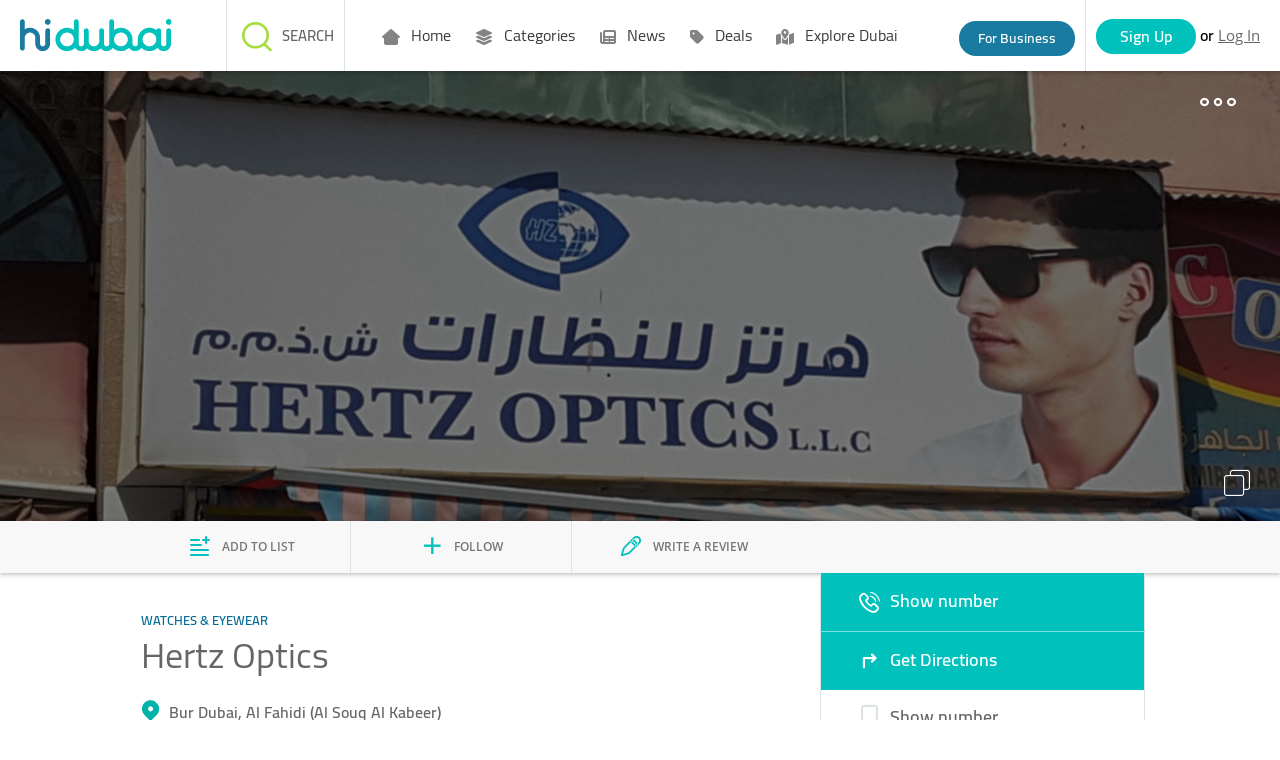

--- FILE ---
content_type: text/html;charset=UTF-8
request_url: https://www.hidubai.com/businesses/hertz-optics-shopping-watches-eyewear-al-fahidi-al-souq-al-kabeer-dubai-2
body_size: 10679
content:
    <!DOCTYPE html><html class="" lang="{{selectedLanguage}}"> <head>   <title>Hertz Optics(Watches & Eyewear) in Al Fahidi (Al Souq Al Kabeer), Dubai - HiDubai</title>   <meta name="description" content="Hertz Optics located at Bur Dubai,Al Fahidi (Al Souq Al Kabeer) is one of the Top Watches & Eyewear in Dubai. Get Hertz Optics reviews, ratings, contact address, phone numbers, contact person and map details at HiDubai.com.">   <meta name="keywords" content="">   <link rel="canonical" href="https://www.hidubai.com/businesses/hertz-optics-shopping-watches-eyewear-al-fahidi-al-souq-al-kabeer-dubai-2">   <meta property="og:title" content="Hertz Optics(Watches & Eyewear) in Al Fahidi (Al Souq Al Kabeer), Dubai - HiDubai">   <meta property="og:description" content="Hertz Optics located at Bur Dubai,Al Fahidi (Al Souq Al Kabeer) is one of the Top Watches & Eyewear in Dubai. Get Hertz Optics reviews, ratings, contact address, phone numbers, contact person and map details at HiDubai.com.">   <meta property="og:type" content="website">   <meta property="og:image" content="https://wl-img-prd.s3-accelerate.amazonaws.com/7b1945e3-f116-470c-9e47-008d1870c5c3-h.jpeg">   <meta property="og:url" content="https://www.hidubai.com/businesses/hertz-optics-shopping-watches-eyewear-al-fahidi-al-souq-al-kabeer-dubai-2">     <meta property="fb:app_id" content="663649493841807">   <meta name="viewport" content="width=device-width,initial-scale=1">  <link rel="stylesheet" href="/fonts/fontawesome/css/all.css"><link rel="stylesheet" href="/fonts/fontawesome/css/sharp-regular.css"><link rel="stylesheet" href="/fonts/fontawesome/css/sharp-solid.css">  <script>(function(i,s,o,g,r,a,m){i['GoogleAnalyticsObject']=r;i[r]=i[r]||function()
    { (i[r].q=i[r].q||[]).push(arguments)}
    ,i[r].l=1*new Date();a=s.createElement(o),
    m=s.getElementsByTagName(o)[0];a.async=1;a.src=g;m.parentNode.insertBefore(a,m)
    })(window,document,'script','https://www.google-analytics.com/analytics.js','ga');
    ga('create', 'UA-85484995-1', 'auto');
    ga('send', 'pageview');</script>  <script async src="https://www.googletagmanager.com/gtag/js?id=G-X8EET3PNR6"></script><script>window.dataLayer = window.dataLayer || [];
      function gtag(){dataLayer.push(arguments);}
      gtag('js', new Date());
      gtag('config', 'G-X8EET3PNR6');</script>     <script>(function(w,d,s,l,i){w[l]=w[l]||[];w[l].push({'gtm.start':
      new Date().getTime(),event:'gtm.js'});var f=d.getElementsByTagName(s)[0],
      j=d.createElement(s),dl=l!='dataLayer'?'&l='+l:'';j.async=true;j.src=
      'https://www.googletagmanager.com/gtm.js?id='+i+dl;f.parentNode.insertBefore(j,f);
      })(window,document,'script','dataLayer','GTM-MS9RV8Q');</script>    <script src="https://ajax.googleapis.com/ajax/libs/jquery/3.2.1/jquery.min.js"></script>  <script type="application/ld+json">{
        "@context": "https://schema.org",
        "@type": "Organization",  "name": "HiDubai",   "alternateName": "HiDubai",   "url": "https://www.hidubai.com/",   "logo": "https://www.hidubai.com/img/hidubai.svg",  "contactPoint": {
          "@type": "ContactPoint",  "telephone": "+9718004438224",  "contactType": "customer service"
        },
        "sameAs": [  "https://facebook.com/officialhidubai",   "https://twitter.com/Officialhidubai",   "https://instagram.com/officialhidubai"  ]
      }</script>  <script src="/js/public-portal-v2/angularbundle.251208080123.js" type="module"></script><script src="/js/public-portal-v2/ftl-utils.251208080123.js"></script>  <link rel="stylesheet" type="text/css" href="/css/public-portal-v2/ftl-styles.251208080123.css"><style>@charset "UTF-8"</style><link rel="stylesheet" href="/css/public-portal-v2/angularcssbundle.251208080123.css" media="print" onload="this.media='all'"><noscript><link rel="stylesheet" href="/css/public-portal-v2/angularcssbundle.251208080123.css"></noscript>   <script async src="//maps.googleapis.com/maps/api/js?key=AIzaSyBBgLsHygV1REh5mf40sFhNgWesV7hFRqA&libraries=geometry,places&language=en"></script>  <script async src="https://securepubads.g.doubleclick.net/tag/js/gpt.js"></script><script async src="https://cdn.exmarketplace.com/bidder/hidubai/hidubai.dfp.min.js"></script></head> <body class="" style="visibility:hidden" id="baseBody" body-scroll ng-cloak>    <noscript><iframe src="https://www.googletagmanager.com/ns.html?id=GTM-MS9RV8Q" height="0" width="0" style="display:none;visibility:hidden"></iframe></noscript>     <script>function callGoogleAnalytics (trackCat, trackAct, trackVal) {
       let gdata = { hitType: 'event', eventCategory: trackCat, eventAction: trackAct };
       if (trackVal) { 
         Object.assign(gdata, {cat : trackCat ,act: trackAct, val: trackVal}, { eventLabel: trackVal }); 
       } ;
        console.log('%c [GA] event received: ', 'color: lime');
        console.log('%c [GA] event with slug "' + trackAct + '" sent with data: ', 'color: lime');
        console.log({cat: trackCat, act: trackAct, ...(trackVal && { val: trackVal })});
        ga('send', gdata);
        triggerGa4Event(gdata);
    }
    function triggerGa4Event(data){
      var ga4Data = { event_category: data.eventCategory };
          if (data.val) Object.assign(ga4Data, { event_label: data.val });
          if(sessionStorage.getItem('USERID')) {
            Object.assign(ga4Data, { user_id: sessionStorage.getItem('USERID') });
          }
          gtag("event", data.eventAction, ga4Data);
    }
    function callWebEngagmentAnalytics(eventName,data) {
      if (webengage) {            
        webengage.track(eventName, data);
        console.log('%c[webEngageSrvc] Notification "' + eventName + '" sent with data:', 'color: orange');
        console.log(data);
      }
    }
    function toBusinessLanding(event) {
        event.preventDefault();
        callGoogleAnalytics('Header', 'Info_claim', '');
        window.location.href = '/business';
    }  </script>     <app-claim-your-business-header id="claim-header"></app-claim-your-business-header><header id="common-header" class="desktop-header mobile-header top-0"><div class="logo"><a class="logo-container" href="/"><img src="/img/hidubai.svg" alt="HiDubai | Home Page" class="logo hidden-md-down"> <img src="/img/hidubai.svg" alt="HiDubai | Home Page" class="logo hidden-md-up"></a></div><nav id="main-nav"> <header-menu id="header-menu-desktop" class="hidden"><nav><ul>  <li class="main-menu" onmouseenter="mainMenuGAEventOnHover('Home',false)"><a class="main-menu-anchor" href="https://www.hidubai.com/" target="_self" rel="" onclick="mainMenuClick(false, 'Home')"><i class="fa-solid fa-house-blank"></i> Home </a>  </div></li>  <li class="main-menu" onmouseenter="mainMenuGAEventOnHover('Categories',true)"><a class="main-menu-anchor" href="#" target="_self" rel="" onclick="mainMenuClick(true, 'Categories')"><i class="fa-solid fa-layer-group"></i> Categories </a>  <div class="mega-menu"><div class="row">    <div class="col-3 no-padding sub-menu-wrapper"><a class="sub-menu" href="https://www.hidubai.com/categories/beauty-salons-beauty-wellness-health-dubai" onclick="subMenuClick('Categories', '', 'Beauty & Grooming')" target="_self" rel=""><i class="fa-solid fa-scissors"></i> <label class="menu-text">Beauty & Grooming</label></a></div>    <div class="col-3 no-padding sub-menu-wrapper"><a class="sub-menu" href="https://www.hidubai.com/categories/restaurants-bars-food-beverage-dubai" onclick="subMenuClick('Categories', '', 'Food')" target="_self" rel=""><i class="fa-solid fa-utensils"></i> <label class="menu-text">Food</label></a></div>    <div class="col-3 no-padding sub-menu-wrapper"><a class="sub-menu" href="https://www.hidubai.com/categories/fashion-shopping-dubai" onclick="subMenuClick('Categories', '', 'Fashion')" target="_self" rel=""><i class="fa-solid fa-clothes-hanger"></i> <label class="menu-text">Fashion</label></a></div>    <div class="col-3 no-padding sub-menu-wrapper"><a class="sub-menu" href="https://www.hidubai.com/categories/legal-consulting-finance-legal-dubai" onclick="subMenuClick('Categories', '', 'Legal')" target="_self" rel=""><i class="fa-solid fa-scale-unbalanced"></i> <label class="menu-text">Legal</label></a></div>    <div class="col-3 no-padding sub-menu-wrapper"><a class="sub-menu" href="https://www.hidubai.com/categories/marketing-pr-media-marketing-it-dubai" onclick="subMenuClick('Categories', '', 'Marketing')" target="_self" rel=""><i class="fa-sharp fa-solid fa-megaphone"></i> <label class="menu-text">Marketing</label></a></div>    <div class="col-3 no-padding sub-menu-wrapper"><a class="sub-menu" href="https://www.hidubai.com/categories/construction-construction-heavy-industries-dubai" onclick="subMenuClick('Categories', '', 'Construction')" target="_self" rel=""><i class="fa-solid fa-user-helmet-safety"></i> <label class="menu-text">Construction</label></a></div>    <div class="col-3 no-padding sub-menu-wrapper"><a class="sub-menu" href="https://www.hidubai.com/categories/travel-hotels-tourism-dubai" onclick="subMenuClick('Categories', '', 'Travel')" target="_self" rel=""><i class="fa-sharp fa-solid fa-globe"></i> <label class="menu-text">Travel</label></a></div>    <div class="col-3 no-padding sub-menu-wrapper"><a class="sub-menu" href="https://www.hidubai.com/categories/entertainment-leisure-culture-dubai" onclick="subMenuClick('Categories', '', 'Entertainment')" target="_self" rel=""><i class="fa-solid fa-headphones"></i> <label class="menu-text">Entertainment</label></a></div>    <div class="col-3 no-padding sub-menu-wrapper"><a class="sub-menu" href="https://www.hidubai.com/categories/auto-transport-vehicle-services-dubai" onclick="subMenuClick('Categories', '', 'Auto')" target="_self" rel=""><i class="fa-solid fa-car"></i> <label class="menu-text">Auto</label></a></div>    <div class="col-3 no-padding sub-menu-wrapper"><a class="sub-menu" href="https://www.hidubai.com/categories/manufacturing-b2b-services-dubai" onclick="subMenuClick('Categories', '', 'Manufacturing')" target="_self" rel=""><i class="fa-sharp fa-light fa-industry-windows"></i> <label class="menu-text">Manufacturing</label></a></div>    <div class="col-3 no-padding sub-menu-wrapper"><a class="sub-menu" href="https://www.hidubai.com/categories/finance-finance-legal-dubai" onclick="subMenuClick('Categories', '', 'Finance')" target="_self" rel=""><i class="fa-solid fa-coins"></i> <label class="menu-text">Finance</label></a></div>   <div class="col-3 no-padding sub-menu-view-all"><a class="sub-menu-view-all-anchor" href="https://www.hidubai.com/categories" onclick="subMenuClick('Categories', '', 'Categories')" target="_self" rel=""><label class="menu-text"> All Categories</label></a></div>  </div>  </div></li>  <li class="main-menu" onmouseenter="mainMenuGAEventOnHover('News',true)"><a class="main-menu-anchor" href="#" target="_self" rel="" onclick="mainMenuClick(true, 'News')"><i class="fa-solid fa-newspaper"></i> News </a>  <div class="mega-menu"><div class="row">    <div class="col-3 no-padding sub-menu-wrapper"><a class="sub-menu" href="https://focus.hidubai.com/topic/government/" onclick="subMenuClick('News', '', 'Government')" target="_blank" rel=""><i class="fa-solid fa-landmark"></i> <label class="menu-text">Government</label></a></div>    <div class="col-3 no-padding sub-menu-wrapper"><a class="sub-menu" href="https://focus.hidubai.com/topic/industry/" onclick="subMenuClick('News', '', 'Industry')" target="_blank" rel=""><i class="fa-solid fa-industry-windows"></i> <label class="menu-text">Industry</label></a></div>    <div class="col-3 no-padding sub-menu-wrapper"><a class="sub-menu" href="https://focus.hidubai.com/topic/startup/" onclick="subMenuClick('News', '', 'Startup')" target="_blank" rel=""><i class="fa-solid fa-building"></i> <label class="menu-text">Startup</label></a></div>    <div class="col-3 no-padding sub-menu-wrapper"><a class="sub-menu" href="https://focus.hidubai.com/topic/tourism/" onclick="subMenuClick('News', '', 'Tourism')" target="_blank" rel=""><i class="fa-solid fa-plane-departure"></i> <label class="menu-text">Tourism</label></a></div>    <div class="col-3 no-padding sub-menu-wrapper"><a class="sub-menu" href="https://focus.hidubai.com/topic/spotlight/" onclick="subMenuClick('News', '', 'Spotlight')" target="_blank" rel=""><i class="fa-solid fa-magnifying-glass"></i> <label class="menu-text">Spotlight</label></a></div>    <div class="col-3 no-padding sub-menu-wrapper"><a class="sub-menu" href="https://focus.hidubai.com/topic/health/" onclick="subMenuClick('News', '', 'Health')" target="_blank" rel=""><i class="fa-solid fa-wave-pulse"></i> <label class="menu-text">Health</label></a></div>    <div class="col-3 no-padding sub-menu-wrapper"><a class="sub-menu" href="https://focus.hidubai.com/topic/events/" onclick="subMenuClick('News', '', 'Events')" target="_blank" rel=""><i class="fa-solid fa-calendar-star"></i> <label class="menu-text">Events</label></a></div>   <div class="col-3 no-padding sub-menu-view-all"><a class="sub-menu-view-all-anchor" href="https://focus.hidubai.com/" onclick="subMenuClick('News', '', 'News')" target="_blank" rel=""><label class="menu-text">More News</label></a></div>  </div>  </div></li>  <li class="main-menu" onmouseenter="mainMenuGAEventOnHover('Deals',true)"><a class="main-menu-anchor" href="#" target="_self" rel="" onclick="mainMenuClick(true, 'Deals')"><i class="fa-solid fa-tag"></i> Deals </a>  <div class="mega-menu"><div class="row">    <div class="col-3 no-padding sub-menu-wrapper"><a class="sub-menu" href="https://deals.hidubai.com/search-page/offer_cat/buy-fashion-online-accessories-footwear-dubai/" onclick="subMenuClick('Deals', '', 'Fashion')" target="_blank" rel=""><i class="fa-solid fa-shirt"></i> <label class="menu-text">Fashion</label></a></div>    <div class="col-3 no-padding sub-menu-wrapper"><a class="sub-menu" href="https://deals.hidubai.com/search-page/offer_cat/buy-electronics-online-smartphones-tv-home-appliances-dubai/" onclick="subMenuClick('Deals', '', 'Electronics')" target="_blank" rel=""><i class="fa-solid fa-bolt"></i> <label class="menu-text">Electronics</label></a></div>    <div class="col-3 no-padding sub-menu-wrapper"><a class="sub-menu" href="https://deals.hidubai.com/search-page/offer_cat/food-restaurants-deals-catering-online-dubai/" onclick="subMenuClick('Deals', '', 'Food & Restaurant')" target="_blank" rel=""><i class="fa-solid fa-utensils"></i> <label class="menu-text">Food & Restaurant</label></a></div>    <div class="col-3 no-padding sub-menu-wrapper"><a class="sub-menu" href="https://deals.hidubai.com/search-page/offer_cat/buy-beauty-spa-salon-services-online-dubai/" onclick="subMenuClick('Deals', '', 'Beauty & Spa')" target="_blank" rel=""><i class="fa-solid fa-spa"></i> <label class="menu-text">Beauty & Spa</label></a></div>    <div class="col-3 no-padding sub-menu-wrapper"><a class="sub-menu" href="https://deals.hidubai.com/search-page/location/malls/" onclick="subMenuClick('Deals', '', 'Malls')" target="_blank" rel=""><i class="fa-solid fa-building"></i> <label class="menu-text">Malls</label></a></div>    <div class="col-3 no-padding sub-menu-wrapper"><a class="sub-menu" href="https://deals.hidubai.com/search-page/offer_cat/find-things-to-do-in-activities-entertainment-attractions-dubai/" onclick="subMenuClick('Deals', '', 'Things To Do')" target="_blank" rel=""><i class="fa-solid fa-clipboard-check"></i> <label class="menu-text">Things To Do</label></a></div>    <div class="col-3 no-padding sub-menu-wrapper"><a class="sub-menu" href="https://deals.hidubai.com/search-page/offer_cat/catalog-offers-discounts-leaflet-promotions-dubai/" onclick="subMenuClick('Deals', '', 'Catalog Deals')" target="_blank" rel=""><i class="fa-solid fa-book-open"></i> <label class="menu-text">Catalog Deals</label></a></div>    <div class="col-3 no-padding sub-menu-wrapper"><a class="sub-menu" href="https://deals.hidubai.com/search-page/offer_cat/buy-baby-kids-wear-accessories-online-dubai/" onclick="subMenuClick('Deals', '', 'Baby & Kids')" target="_blank" rel=""><i class="fa-solid fa-baby-carriage"></i> <label class="menu-text">Baby & Kids</label></a></div>    <div class="col-3 no-padding sub-menu-wrapper"><a class="sub-menu" href="https://deals.hidubai.com/search-page/offer_cat/events-dubai/" onclick="subMenuClick('Deals', '', 'Events')" target="_blank" rel=""><i class="fa-solid fa-users-line"></i> <label class="menu-text">Events</label></a></div>    <div class="col-3 no-padding sub-menu-wrapper"><a class="sub-menu" href="https://deals.hidubai.com/search-page/offer_cat/health-wellness-hospitals-clinics-veterinary-dubai/" onclick="subMenuClick('Deals', '', 'Health & Wellness')" target="_blank" rel=""><i class="fa-solid fa-heart-pulse"></i> <label class="menu-text">Health & Wellness</label></a></div>    <div class="col-3 no-padding sub-menu-wrapper"><a class="sub-menu" href="https://deals.hidubai.com/search-page/offer_cat/supermarket-grocery-cheap-prices-catalogs-hypermarket-dubai/" onclick="subMenuClick('Deals', '', 'Supermarkets')" target="_blank" rel=""><i class="fa-solid fa-cart-shopping"></i> <label class="menu-text">Supermarkets</label></a></div>   <div class="col-3 no-padding sub-menu-view-all"><a class="sub-menu-view-all-anchor" href="https://deals.hidubai.com/" onclick="subMenuClick('Deals', '', 'Deals')" target="_blank" rel=""><label class="menu-text">More Deals</label></a></div>  </div>  </div></li>  <li class="main-menu" onmouseenter="mainMenuGAEventOnHover('Explore Dubai',false)"><a class="main-menu-anchor" href="https://focus.hidubai.com/topic/exploredubai/" target="_blank" rel="" onclick="mainMenuClick(false, 'Explore Dubai')"><i class="fa-solid fa-map-location-dot"></i> Explore Dubai </a>  </div></li>  </ul></nav></header-menu> <div id="hamb-div"><input class="side-menu" type="checkbox" id="side-menu"> <label class="hamb" for="side-menu" id="hamb"><span class="hamb-line"></span></label> <header-menu-mobile id="headerMenuMobile"><nav class="nav"><ul class="menu grid px-0">  <li class="main-menu mainMenuItem " id="#" onclick="parentMenuOnClick(event,false, 'Home');"><a id="mainMenuItem" class="main-menu-anchor main-menu-item-link" data-quick-view="" href="https://www.hidubai.com/" target="_self" rel="nofollow" onclick="mainMenuClick(false, 'Home')"><i class="fa-solid fa-house-blank"></i> Home </a>  </li>  <li class="main-menu mainMenuItem " id="#" onclick="parentMenuOnClick(event,true, 'Categories');"><a id="mainMenuItem" class="main-menu-anchor main-menu-item-link" data-quick-view="" href="#" target="_self" rel="nofollow" onclick="mainMenuClick(true, 'Categories')"><i class="fa-solid fa-layer-group"></i> Categories </a>  </li>  <li class="main-menu mainMenuItem full-width is-hidden" id="quickview-2" onclick="parentMenuOnClick(event,false, '');"><a id="mainMenuItem" class="main-menu-anchor main-menu-item-link" data-quick-view="" href="#" target="_self" rel="nofollow" onclick="mainMenuClick(false, '')"><i class=""></i>  </a>  <div class="row sub-menu-inner">    <div class="sub-menu-item col-6 no-padding"><a href="https://www.hidubai.com/categories/beauty-salons-beauty-wellness-health-dubai" target="_self" rel="nofollow" onclick="mobileSubMenuClick('', '', 'Beauty & Grooming')"><i class="fa-solid fa-scissors"></i> <label>Beauty & Grooming</label></a></div>     <div class="sub-menu-item col-6 no-padding"><a href="https://www.hidubai.com/categories/restaurants-bars-food-beverage-dubai" target="_self" rel="nofollow" onclick="mobileSubMenuClick('', '', 'Food')"><i class="fa-solid fa-utensils"></i> <label>Food</label></a></div>     <div class="sub-menu-item col-6 no-padding"><a href="https://www.hidubai.com/categories/fashion-shopping-dubai" target="_self" rel="nofollow" onclick="mobileSubMenuClick('', '', 'Fashion')"><i class="fa-solid fa-clothes-hanger"></i> <label>Fashion</label></a></div>     <div class="sub-menu-item col-6 no-padding"><a href="https://www.hidubai.com/categories/legal-consulting-finance-legal-dubai" target="_self" rel="nofollow" onclick="mobileSubMenuClick('', '', 'Legal')"><i class="fa-solid fa-scale-unbalanced"></i> <label>Legal</label></a></div>     <div class="sub-menu-item col-6 no-padding"><a href="https://www.hidubai.com/categories/marketing-pr-media-marketing-it-dubai" target="_self" rel="nofollow" onclick="mobileSubMenuClick('', '', 'Marketing')"><i class="fa-sharp fa-solid fa-megaphone"></i> <label>Marketing</label></a></div>     <div class="sub-menu-item col-6 no-padding"><a href="https://www.hidubai.com/categories/construction-construction-heavy-industries-dubai" target="_self" rel="nofollow" onclick="mobileSubMenuClick('', '', 'Construction')"><i class="fa-solid fa-user-helmet-safety"></i> <label>Construction</label></a></div>   </div>  <ul class="view-more"><li><a href="https://www.hidubai.com/categories" target="_self" rel="nofollow" onclick="mobileSubMenuClick('', '', '')"> All Categories</a></li></ul>   </li>  <li class="main-menu mainMenuItem " id="#" onclick="parentMenuOnClick(event,true, 'News');"><a id="mainMenuItem" class="main-menu-anchor main-menu-item-link" data-quick-view="" href="#" target="_self" rel="nofollow" onclick="mainMenuClick(true, 'News')"><i class="fa-solid fa-newspaper"></i> News </a>  </li>  <li class="main-menu mainMenuItem full-width is-hidden" id="quickview-4" onclick="parentMenuOnClick(event,false, '');"><a id="mainMenuItem" class="main-menu-anchor main-menu-item-link" data-quick-view="" href="#" target="_self" rel="nofollow" onclick="mainMenuClick(false, '')"><i class=""></i>  </a>  <div class="row sub-menu-inner">    <div class="sub-menu-item col-6 no-padding"><a href="https://focus.hidubai.com/topic/government/" target="_self" rel="nofollow" onclick="mobileSubMenuClick('', '', 'Government')"><i class="fa-solid fa-landmark"></i> <label>Government</label></a></div>     <div class="sub-menu-item col-6 no-padding"><a href="https://focus.hidubai.com/topic/industry/" target="_self" rel="nofollow" onclick="mobileSubMenuClick('', '', 'Industry')"><i class="fa-solid fa-industry-windows"></i> <label>Industry</label></a></div>     <div class="sub-menu-item col-6 no-padding"><a href="https://focus.hidubai.com/topic/startup/" target="_self" rel="nofollow" onclick="mobileSubMenuClick('', '', 'Startup')"><i class="fa-solid fa-building"></i> <label>Startup</label></a></div>     <div class="sub-menu-item col-6 no-padding"><a href="https://focus.hidubai.com/topic/tourism/" target="_self" rel="nofollow" onclick="mobileSubMenuClick('', '', 'Tourism')"><i class="fa-solid fa-plane-departure"></i> <label>Tourism</label></a></div>     <div class="sub-menu-item col-6 no-padding"><a href="https://focus.hidubai.com/topic/spotlight/" target="_self" rel="nofollow" onclick="mobileSubMenuClick('', '', 'Spotlight')"><i class="fa-solid fa-magnifying-glass"></i> <label>Spotlight</label></a></div>     <div class="sub-menu-item col-6 no-padding"><a href="https://focus.hidubai.com/topic/health/" target="_self" rel="nofollow" onclick="mobileSubMenuClick('', '', 'Health')"><i class="fa-solid fa-wave-pulse"></i> <label>Health</label></a></div>   </div>  <ul class="view-more"><li><a href="https://focus.hidubai.com/" target="_self" rel="nofollow" onclick="mobileSubMenuClick('', '', '')">More News</a></li></ul>   </li>  <li class="main-menu mainMenuItem " id="#" onclick="parentMenuOnClick(event,true, 'Deals');"><a id="mainMenuItem" class="main-menu-anchor main-menu-item-link" data-quick-view="" href="#" target="_self" rel="nofollow" onclick="mainMenuClick(true, 'Deals')"><i class="fa-solid fa-tag"></i> Deals </a>  </li>  <li class="main-menu mainMenuItem full-width is-hidden" id="quickview-6" onclick="parentMenuOnClick(event,false, '');"><a id="mainMenuItem" class="main-menu-anchor main-menu-item-link" data-quick-view="" href="#" target="_self" rel="nofollow" onclick="mainMenuClick(false, '')"><i class=""></i>  </a>  <div class="row sub-menu-inner">    <div class="sub-menu-item col-6 no-padding"><a href="https://deals.hidubai.com/search-page/offer_cat/buy-fashion-online-accessories-footwear-dubai/" target="_self" rel="nofollow" onclick="mobileSubMenuClick('', '', 'Fashion')"><i class="fa-solid fa-shirt"></i> <label>Fashion</label></a></div>     <div class="sub-menu-item col-6 no-padding"><a href="https://deals.hidubai.com/search-page/offer_cat/buy-electronics-online-smartphones-tv-home-appliances-dubai/" target="_self" rel="nofollow" onclick="mobileSubMenuClick('', '', 'Electronics')"><i class="fa-solid fa-bolt"></i> <label>Electronics</label></a></div>     <div class="sub-menu-item col-6 no-padding"><a href="https://deals.hidubai.com/search-page/offer_cat/food-restaurants-deals-catering-online-dubai/" target="_self" rel="nofollow" onclick="mobileSubMenuClick('', '', 'Food & Restaurant')"><i class="fa-solid fa-utensils"></i> <label>Food & Restaurant</label></a></div>     <div class="sub-menu-item col-6 no-padding"><a href="https://deals.hidubai.com/search-page/offer_cat/buy-beauty-spa-salon-services-online-dubai/" target="_self" rel="nofollow" onclick="mobileSubMenuClick('', '', 'Beauty & Spa')"><i class="fa-solid fa-spa"></i> <label>Beauty & Spa</label></a></div>     <div class="sub-menu-item col-6 no-padding"><a href="https://deals.hidubai.com/search-page/location/malls/" target="_self" rel="nofollow" onclick="mobileSubMenuClick('', '', 'Malls')"><i class="fa-solid fa-building"></i> <label>Malls</label></a></div>     <div class="sub-menu-item col-6 no-padding"><a href="https://deals.hidubai.com/search-page/offer_cat/find-things-to-do-in-activities-entertainment-attractions-dubai/" target="_self" rel="nofollow" onclick="mobileSubMenuClick('', '', 'Things To Do')"><i class="fa-solid fa-clipboard-check"></i> <label>Things To Do</label></a></div>   </div>  <ul class="view-more"><li><a href="https://deals.hidubai.com/" target="_self" rel="nofollow" onclick="mobileSubMenuClick('', '', '')">More Deals</a></li></ul>   </li>  <li class="main-menu mainMenuItem " id="#" onclick="parentMenuOnClick(event,false, 'Explore Dubai');"><a id="mainMenuItem" class="main-menu-anchor main-menu-item-link" data-quick-view="" href="https://focus.hidubai.com/topic/exploredubai/" target="_self" rel="nofollow" onclick="mainMenuClick(false, 'Explore Dubai')"><i class="fa-solid fa-map-location-dot"></i> Explore Dubai </a>  </li>  </ul></nav></header-menu-mobile> </div><a id="businessBtn" class="businesss-btn for-bo hidden-xs" onclick="toBusinessLanding(event)" href="/business">For Business</a><app-authentication recaptchakey="6Lfk42wUAAAAAMAQiMGY-YzLHqDu156M5CI4rc1t" cookieguestid="WL-GUEST-AUTH-ID"></app-authentication></nav>  <app-header-search></app-header-search>   <script type="application/ld+json"> {"@context":{"@vocab":"http://schema.org/"},"@type":"FAQPage","mainEntity":[{"@type":"Question","name":"Where is Hertz Optics located in Dubai?","acceptedAnswer":{"@type":"Answer","text":"Hertz Optics is located in Al Fahidi (Al Souq Al Kabeer), Bur Dubai in Dubai."}},{"@type":"Question","name":"Is Hertz Optics open now?","acceptedAnswer":{"@type":"Answer","text":"You can check the opening hours of Hertz Optics <a href=\"#bizPage\">here</a>."}},{"@type":"Question","name":"How can I reach Hertz Optics?","acceptedAnswer":{"@type":"Answer","text":"Hertz Optics is situated in 21A Street, Al Fahidi (Al Souq Al Kabeer), Bur Dubai, Dubai."}},{"@type":"Question","name":"What does Hertz Optics specialize in?","acceptedAnswer":{"@type":"Answer","text":"Hertz Optics specializes in Watches & Eyewear."}},{"@type":"Question","name":"How can I contact Hertz Optics?","acceptedAnswer":{"@type":"Answer","text":"Hertz Optics can be contacted by email at alreefdxb@gmail.com"}}]} </script>    <app-for-business></app-for-business></header> <script>function setCurrentDayOpeningHoursOfBusiness(openingHours) {
    /*Get opening hours of current day*/
    var currentDate = new Date();
    var currentDay = currentDate.getDay();
    if (currentDay == 0) { //Sunday is day:7 in aggregatedOpeningHours
        currentDay = 7;
    }
    var currentDayFromAggregatedOpeningField = pageData.aggregatedOpeningField[currentDay - 1];
    var currentDayOpeningHoursEle = document.getElementById("currentDayOpeningHours");
    if (currentDayOpeningHoursEle) {
        var currentDayOpenHours = '';
        if (currentDayFromAggregatedOpeningField && currentDayFromAggregatedOpeningField.day == currentDay && currentDayFromAggregatedOpeningField.open == true) { 
            for (var i = 0; i < currentDayFromAggregatedOpeningField.aggregatedOpeningHours.length; i++) {
                //Open Hours
                var dateFromString = currentDayFromAggregatedOpeningField.aggregatedOpeningHours[i].openHour;
                var indexOpen = dateFromString.indexOf(':');
                dateFromString = dateFromString.substring(indexOpen - 2, indexOpen + 3);
                currentDayOpenHours = currentDayOpenHours.concat(dateFromString);
                currentDayOpenHours = currentDayOpenHours.concat(' - ');
                //CloseHours
                var dateFromStringClose = currentDayFromAggregatedOpeningField.aggregatedOpeningHours[i].closeHour;
                var indexClose = dateFromStringClose.indexOf(':');
                dateFromStringClose = dateFromStringClose.substring(indexClose - 2, indexClose + 3);
                currentDayOpenHours = currentDayOpenHours.concat(dateFromStringClose);
                currentDayOpenHours = currentDayOpenHours.concat('\xa0\xa0\xa0');
            }
            if (currentDayOpenHours.length > 37) {
                currentDayOpenHours = currentDayOpenHours.substring(0, 35).concat('...');
            }
        }
        currentDayOpeningHoursEle.innerHTML = currentDayOpenHours;
    }
}
var openingTableOpen = false;

function toggleTitle() {
    openingTableOpen = !openingTableOpen;
    var bizHrsTble = document.getElementById("bizOpeningHours");
    var bizTime = document.getElementById("bizTime");
    if (openingTableOpen) {
        bizHrsTble.style.height = bizHrsTble.scrollHeight + 'px';
        bizTime.setAttribute('aria-expanded', 'true');
    } else {
        bizTime.setAttribute('aria-expanded', 'false');
        bizHrsTble.style.height = bizHrsTble.scrollHeight + 'px';
        requestAnimationFrame(() => {
            bizHrsTble.style.height = 0;
        });
    }
}</script> <script type="text/javascript">document.addEventListener("DOMContentLoaded", function () {
      setCurrentDayOpeningHoursOfBusiness([]);
    });

    var tags = {en: [], ar:[]};    tags['en'].push('sunglasses');  tags['en'].push('Sunglasses Trading');  tags['en'].push('rta eye test services');  tags['en'].push('Spectacles & Contact Lenses Trading');  tags['en'].push('Optical Center');                   var pageData = {
    id: '5a2e205be4b01d785cb308a5',
    followersCount: '0',
    listsCount: '0',
    reviewsCount: 0,
    isClaimed: false,
    claimPending: false,
    lat: 25.261878967285156,
    lon: 55.28928756713867,
    address: { en: "21A Street", ar: "" },
    globalRateCount: 0,
    globalRating: 0,
    courtesyRating: null,
    satisfactionRating: null,
    qualityRating: null,
    heroUrl: 'https://wl-img-prd.s3-accelerate.amazonaws.com/7b1945e3-f116-470c-9e47-008d1870c5c3-h.jpeg',
    businessName: 'Hertz Optics',
    description: {en: 'null', ar: 'null'},
    masterCategories: 'Shopping',
    macroCategories: 'Watches & Eyewear',
    friendlyUrlName: 'hertz-optics-shopping-watches-eyewear-al-fahidi-al-souq-al-kabeer-dubai-2',
    tags: tags,
    openingHours: [],
    contactPhone: '+971 43257113',
    mobilePhone: '+971 559193995',
    tollFree: 'null',
    email: 'alreefdxb@gmail.com',
    fax: 'null',
    secondaryPath: '',
    postLoginAction: 'null',
    facebook:'null',
    twitter:'null',
    instagram:'null',
    whatsapp:'null',
    pinterest:'null',
    snapchat:'null',
    website:'null',
    districtName: 'Bur Dubai',
    districtName2: 'Al Fahidi (Al Souq Al Kabeer)',
    flagSchema: 'http://schema.org/LocalBusiness',
    aggregatedOpeningField : [{"aggregatedOpeningHours":null,"day":1,"open":false},{"aggregatedOpeningHours":null,"day":2,"open":false},{"aggregatedOpeningHours":null,"day":3,"open":false},{"aggregatedOpeningHours":null,"day":4,"open":false},{"aggregatedOpeningHours":null,"day":5,"open":false},{"aggregatedOpeningHours":null,"day":6,"open":false},{"aggregatedOpeningHours":null,"day":7,"open":false}],
    freeZone : false,
    reviewsPerStar1 : 0,
    reviewsPerStar2 : 0,
    reviewsPerStar3 : 0,
    reviewsPerStar4 : 0,
    reviewsPerStar5 : 0,
    reviewsPercentagePerStar1 : 0,
    reviewsPercentagePerStar2 : 0,
    reviewsPercentagePerStar3 : 0,
    reviewsPercentagePerStar4 : 0,
    reviewsPercentagePerStar5 : 0,
    businessState: 'OPEN',
    googleMapUrl: 'https://maps.googleapis.com/maps/api/staticmap?center=25.261879%2C55.289288&zoom=13&size=640x330&markers=icon%3Ahttps%3A%2F%2Fwww.hidubai.com%2Fimg%2Fmap%2Fmarker.png%7C25.261879%2C55.289288&key=AIzaSyBBgLsHygV1REh5mf40sFhNgWesV7hFRqA&signature=JpaTQluE-HxAb-1ao5RfWQHg2OI=',
    categoryFriendlyUrlName : 'watches-eyewear-shopping-dubai',
    businessUserId: '5a2e205be4b01d785cb308a4',
    imagesCount: '1',
    businessPageFaq: {"title":null,"faqs":[{"question":"Where is Hertz Optics located in Dubai?","answer":"Hertz Optics is located in Al Fahidi (Al Souq Al Kabeer), Bur Dubai in Dubai.","openInNewTab":false,"seoNoFollow":false},{"question":"Is Hertz Optics open now?","answer":"You can check the opening hours of Hertz Optics <a href=\"#bizPage\">here</a>.","openInNewTab":false,"seoNoFollow":false},{"question":"How can I reach Hertz Optics?","answer":"Hertz Optics is situated in 21A Street, Al Fahidi (Al Souq Al Kabeer), Bur Dubai, Dubai.","openInNewTab":false,"seoNoFollow":false},{"question":"What does Hertz Optics specialize in?","answer":"Hertz Optics specializes in Watches & Eyewear.","openInNewTab":false,"seoNoFollow":false},{"question":"How can I contact Hertz Optics?","answer":"Hertz Optics can be contacted by email at alreefdxb@gmail.com","openInNewTab":false,"seoNoFollow":false}],"faqsCta":null,"status":"success"} };

  function scrollToMap() {
    const el = document.getElementById('bizMap');
    if (el) {
      const top = el.getBoundingClientRect().top + window.scrollY - 140;
      window.scrollTo({ top, behavior: 'smooth' });
    }
  }

var businessPageFaq = {"title":null,"faqs":[{"question":"Where is Hertz Optics located in Dubai?","answer":"Hertz Optics is located in Al Fahidi (Al Souq Al Kabeer), Bur Dubai in Dubai.","openInNewTab":false,"seoNoFollow":false},{"question":"Is Hertz Optics open now?","answer":"You can check the opening hours of Hertz Optics <a href=\"#bizPage\">here</a>.","openInNewTab":false,"seoNoFollow":false},{"question":"How can I reach Hertz Optics?","answer":"Hertz Optics is situated in 21A Street, Al Fahidi (Al Souq Al Kabeer), Bur Dubai, Dubai.","openInNewTab":false,"seoNoFollow":false},{"question":"What does Hertz Optics specialize in?","answer":"Hertz Optics specializes in Watches & Eyewear.","openInNewTab":false,"seoNoFollow":false},{"question":"How can I contact Hertz Optics?","answer":"Hertz Optics can be contacted by email at alreefdxb@gmail.com","openInNewTab":false,"seoNoFollow":false}],"faqsCta":null,"status":"success"};</script>    <div id="metaschema" itemscope itemtype="http://schema.org/LocalBusiness">    <meta itemprop="telephone" content="+971 43257113">   <meta itemprop="email" content="alreefdxb@gmail.com">    <meta itemprop="hasMap" content="https://maps.google.com/maps/dir/25.261878967285156,55.28928756713867">    <meta itemprop="name" content="Hertz Optics">   <div id="metaddr" itemprop="address" itemscope itemtype="http://schema.org/PostalAddress"><meta itemprop="streetAddress" content="21A Street"></div>   <app-root baseurl=" https://api.hidubai.com " hlcmshidubaiapibaseurl=" https://hlcmsapi.hidubai.com/v1/hidubai " hlcmsapikey=" UoZ9WRL3s25UHYQ1z2gHyapvgxqsinZSDwTonAag " preferredlanguage="en " useravatarfallbackimgurl="http://s3-ap-southeast-1.amazonaws.com/wl-img-prd/default-user-avatar-male.png "></app-root><app-business-data-provider></app-business-data-provider><div id="hero" class="bizContainer">  <img alt="HiDubai-business-hertz-optics-shopping-watches-eyewear-al-fahidi-al-souq-al-kabeer-dubai-2" title="HiDubai-business-hertz-optics-shopping-watches-eyewear-al-fahidi-al-souq-al-kabeer-dubai-2" src="https://wl-img-prd.s3-accelerate.amazonaws.com/7b1945e3-f116-470c-9e47-008d1870c5c3-h.jpeg" data-scale="best-fill" data-align="center" onerror="this.style.visibility='hidden'" class="bizScale object-fit-image" style="position: absolute;width: 100%;opacity: 1;max-width: none;">  <app-bizthumbnail></app-bizthumbnail></div><app-business-topbar></app-business-topbar><section class="container-fluid biz-page" id="bizPage"><div class="row d-block"><div class="col-12 col-lg-8 float-start px-3"><div class="wrapper"><div class="biz-info">   <a href="/categories/watches-eyewear-shopping-dubai"><h2 class="title-h2">  Watches & Eyewear  </h2></a>  <div class="biz-title-container"><h1>Hertz Optics</h1>                </div><hr class="hr-spacer spacer-20">  <div class="biz-location">  <div class="location-wrapper"><a title="" onclick="scrollToMap()"><span class="biz-town"><i class="icon-pin-map"></i>Bur Dubai, Al Fahidi (Al Souq Al Kabeer)</span></a></div>  </div><p class="desc mt-3"></p><hr class="hr-spacer spacer-20">  <app-biz-claim-banner></app-biz-claim-banner>  <div id="bizTime" class="biz-time" onclick="callGoogleAnalytics('Business page', 'opening_hours'); callWebEngagmentAnalytics('Has clicked on the Opening Hours',{'Business ID':'5a2e205be4b01d785cb308a5','Business Name':'Hertz Optics'});toggleTitle()">   <div class="bizopen-closednow">  <i class="icon-clock"></i>  <span class="biz-open ">  Closed Now  </span></div>   <div class="biz-hour-title"><span class="biz-open hidden-xs">Show all </span><i class="icon-arrow-down"></i></div></div><div id="bizOpeningHours">  <table class="table-opening-hours">     <tr>  <td><em> Mon </em>  Closed  </td>      <td><em> Tue </em>  Closed  </td>   </tr>     <tr>  <td><em> Wed </em>  Closed  </td>      <td><em> Thu </em>  Closed  </td>   </tr>     <tr>  <td><em> Fri </em>  Closed  </td>      <td><em> Sat </em>  Closed  </td>   </tr>     <tr>  <td><em> Sun </em>  Closed  </td>  <td></td>    </table>  </div></div><app-biztags></app-biztags>  <app-business-engagement></app-business-engagement><app-bizassests></app-bizassests></div></div><app-business-sidebar class="col-12 col-lg-4 float-end transition-none"></app-business-sidebar><div class="col-12 col-lg-8 float-start px-3"><app-business-tabs></app-business-tabs><div id="overview-section" class="business-overview-container hidden"><hr class="hr-spacer spacer-20">        <hr class="hr-spacer spacer-20"><div class="subtitle-container underlined"><h2 class="subtitle">  About Hertz Optics  </h2></div>      <hr class="hr-spacer spacer-20"><div class="row"><div class="col-12 col-md-4"><h4 class="title-property">  Line of Business   </h4></div><div class="col-12 col-md-8">   <p>Optical Centre</p>    </div></div>      <div class="map-container"><app-business-map></app-business-map>    <h5>Address: <span>21A Street</span></h5>     <h5> Neighborhood: <span>Al Fahidi (Al Souq Al Kabeer)</span></h5>     <h5> Landmarks:  <span class="landmark">Em post</span>  <span class="landmark">Fatima mosque</span>  </h5>       <h5> Floor number: <span>Ground</span></h5>  </div></div><app-know-your-rights-static class="mobile-container col-12"></app-know-your-rights-static><app-business-showcase></app-business-showcase>  <div class="col-12"><hr class="hr-spacer spacer-30"><div class="subtitle-container underlined"><h2 class="subtitle"> FAQs for  <span>Hertz Optics</span></h2></div><hr class="hr-spacer spacer-20"><div class="row"><app-business-faqs></app-business-faqs></div></div><app-related-businesses></app-related-businesses></div><div class="col-12 final-scroll-line"></div></div></section></div></div></div>   <footer><div class="wrapper"><div class="row"><div class="col-12 col-md-12 col-lg-3 col-xl-5 responsive-grid p-0 footer-logo-container"><a class="logo-container-hidubai" href="/"><img src="/img/hidubai_logo_tagline_white.png" alt="HiDubai-logo" class="logo"></a></div><div class="col-12 col-md-12 col-lg-9 col-xl-7 responsive-grid p-0"><div class="left-column"><ul><li class="footer-section-header"><span> Discover HiDubai </span></li><li><a href="/categories" onclick="callAnalytics({cat: 'footer', action: 'static_page_selected', val:'categories'}, {eventName: 'Has clicked on a static page link from the footer', params: {Page: 'categories'}})"> Categories </a></li><li><a href=" https://deals.hidubai.com?utm_source=hidubai_website&utm_medium=footer_section&utm_campaign=hidubai_deals " target="_blank"> Shopping Offers </a></li><li><a href=" https://focus.hidubai.com/?utm_source=hidubai_website&utm_medium=footer_section&utm_campaign=hidubai_focus " target="_blank"> Business News </a></li><li><a href="/about-hidubai" onclick="callAnalytics({cat: 'footer', action: 'static_page_selected', val:'about-walif'}, {eventName: 'Has clicked on a static page link from the footer', params: {Page: 'about-walif'}})"> About HiDubai </a></li><li><a href="/how-it-works" onclick="callAnalytics({cat: 'footer', action: 'static_page_selected', val:'how-it-works'}, {eventName: 'Has clicked on a static page link from the footer', params: {Page: 'how-it-works'}})"> How it works </a></li></ul></div><div class="left-column right-side"><ul><li class="footer-section-header"><span> Business Solutions </span></li><li><a target="_blank" href=" https://landing.hidubai.com/advertise-with-us/ "> Advertise with us </a></li><li><a href="/claim-business-more-customers-dubai" onclick="callAnalytics({cat: 'footer', action: 'static_page_selected', val:'business'}, {eventName: 'Has clicked on a static page link from the footer', params: {Page: 'business'}})"> Claim Your Business </a></li><li><a style="cursor:pointer" href="/addyourbusiness"> Add Your Business </a></li></ul></div><div class="right-column"><div class="content"><div class="sub-title"> Follow us </div><ul class="social-list p-0"><li><a href=" https://facebook.com/officialhidubai " target="_blank" rel="nofollow"><i class="icon-facebook"></i></a></li><li><a href="  https://twitter.com/Officialhidubai " target="_blank" rel="nofollow"><i class="icon-twitter"></i></a></li><li><a href=" https://instagram.com/officialhidubai " target="_blank" rel="nofollow"><i class="icon-instagram"></i></a></li></ul><div class="download-label sub-title"> Download the app </div><a href="https://itunes.apple.com/app/id1208467301" target="_blank" rel="nofollow"><img width="104" alt="HiDubai-app-store" src="/img/app-store.svg"> </a><a href="https://play.google.com/store/apps/details?id=com.tejuri.app.walif" target="_blank" rel="nofollow"><img width="104" alt="HiDubai-google-play" src="/img/google-play.svg"></a><div class="huawei-badge"><a href="https://appgallery.huawei.com/app/C108515593" target="_blank" rel="nofollow"><img width="104" alt="HiDubai-huawei-gallery" src="/img/huawei-badge.svg"></a></div></div></div></div></div><div class="row legal-value"><div class="col-sm-12 p-0"><ul class="p-0"><li><a href="/about-site#/content-policy" onclick="callAnalytics({cat: 'footer', action: 'static_page_selected', val:'content-policy'}, {eventName: 'Has clicked on a static page link from the footer', params: {Page: 'content-policy'}})"> Content Policy </a></li><li><a href="/privacy-policy" onclick="callAnalytics({cat: 'footer', action: 'static_page_selected', val:'privacy-policy'}, {eventName: 'Has clicked on a static page link from the footer', params: {Page: 'privacy-policy'}})"> Privacy policy </a></li><li><a href="/about-site#/terms-service" onclick="callAnalytics({cat: 'footer', action: 'static_page_selected', val:'terms-of-service'}, {eventName: 'Has clicked on a static page link from the footer', params: {Page: 'terms-of-service'}})"> Terms of Service </a></li><li><a href="/support-centre-dubai#/user" onclick="callAnalytics({cat: 'footer', action: 'static_page_selected', val:'support'}, {eventName: 'Has clicked on a static page link from the footer', params: {Page: 'support'}})"> Help and support </a></li></ul><div class="logo-container"><a rel="nofollow" target="_blank" href=" https://www.ded.ae "><img alt="HiDubai-det" src="/img/footer/det.png"> </a><a rel="nofollow" target="_blank" href=" https://www.sme.ae "><img alt="HiDubai-sme" src="/img/footer/sme.png"></a></div></div></div></div></footer>  <script>const body = document.getElementById('baseBody');
            const url = window.location.href;
            if (url.includes('/categories/')) {
                body.style.visibility = 'visible';
            }</script></body></html>

--- FILE ---
content_type: text/html; charset=utf-8
request_url: https://www.google.com/recaptcha/api2/aframe
body_size: 136
content:
<!DOCTYPE HTML><html><head><meta http-equiv="content-type" content="text/html; charset=UTF-8"></head><body><script nonce="XRwlmb8bYpFd8lc03ACDRg">/** Anti-fraud and anti-abuse applications only. See google.com/recaptcha */ try{var clients={'sodar':'https://pagead2.googlesyndication.com/pagead/sodar?'};window.addEventListener("message",function(a){try{if(a.source===window.parent){var b=JSON.parse(a.data);var c=clients[b['id']];if(c){var d=document.createElement('img');d.src=c+b['params']+'&rc='+(localStorage.getItem("rc::a")?sessionStorage.getItem("rc::b"):"");window.document.body.appendChild(d);sessionStorage.setItem("rc::e",parseInt(sessionStorage.getItem("rc::e")||0)+1);localStorage.setItem("rc::h",'1765480496301');}}}catch(b){}});window.parent.postMessage("_grecaptcha_ready", "*");}catch(b){}</script></body></html>

--- FILE ---
content_type: text/css
request_url: https://www.hidubai.com/css/public-portal-v2/ftl-styles.251208080123.css
body_size: 9729
content:
.OpenSansLight{font-family:'Open Sans',sans-serif;font-weight:300;font-style:normal}.OpenSansRegular{font-family:'Open Sans',sans-serif;font-weight:400;font-style:normal}.OpenSansItalic{font-family:'Open Sans',sans-serif;font-weight:400;font-style:italic}.OpenSansSemiBold{font-family:'Open Sans',sans-serif;font-weight:600;font-style:normal}.OpenSansBold{font-family:'Open Sans',sans-serif;font-weight:700;font-style:normal}.OpenSansBoldItalic{font-family:'Open Sans',sans-serif;font-weight:700;font-style:italic}.HelveticaNeueArial{font-family:'Helvetica Neue',Helvetica,Arial,sans-serif;font-weight:500}:root{--bg-color:#fff;--font-color:#000;--secondary-font-color:#999;--secondary-font-color-one:#666;--secondary-font-color-two:#737373;--secondary-font-color-three:#535353;--secondary-font-color-four:#666;--secondary-font-color-five:#555;--secondary-color:#fafafa;--active-link-color:#666;--secondary-active-link-color:#999;--border-color:#dfdede;--active-dropdown:#dedede;--dropdown-menu:#fff}[data-theme="dark"]{--bg-color:#000;--font-color:#fff;--secondary-font-color:#fff;--secondary-font-color-one:#fff;--secondary-font-color-two:#fff;--secondary-font-color-three:#fff;--secondary-font-color-four:#fff;--secondary-font-color-five:#fff;--secondary-color:#1b1b1b;--active-link-color:#fff;--secondary-active-link-color:#fff;--border-color:#1b1b1b;--active-dropdown:#1b1b1b;--dropdown-menu:#1b1b1b}body{-webkit-font-smoothing:antialiased;-moz-osx-font-smoothing:grayscale;background-color:var(--bg-color);color:var(--font-color)}@media only screen and (max-width:768px){body.animated{transition:padding-top .3s}}body *{outline:0}body a,body button,body input[type="checkbox"]{outline:0}body a:focus,body button:focus,body input[type="checkbox"]:focus,body a:hover,body button:hover,body input[type="checkbox"]:hover,body a:visited,body button:visited,body input[type="checkbox"]:visited,body a:active,body button:active,body input[type="checkbox"]:active,body a:link,body button:link,body input[type="checkbox"]:link,body a.btn,body button.btn,body input[type="checkbox"].btn{outline:0}body i.icon-link,body i.icon-canvas-link{color:#a6dd3c}body i.icon-walif,body i.icon-canvas-walif{color:#bdbdbd}body i.icon-verified{color:#a6dd3c}.soft-hidden{display:none}.visuallyhidden{opacity:0}.full-height{height:100%}.no-padding{padding:0}.for-bo-wrapper{text-align:center;background-color:#fff;position:absolute;z-index:1;top:59px;width:100%;overflow:hidden;transition:height .3s;height:65px}.for-bo-wrapper:before{content:'';height:100%;display:inline-block;vertical-align:middle}.scrollingDown .for-bo-wrapper{height:0}.left{float:left}.right{float:right}.static{position:static}.nopadding{padding:0!important}.img-container{background-position:center;background-repeat:no-repeat;background-size:contain}.img-container.h-150{height:150px}@media(max-width:1060px){.wrapper>.container{padding:0 3rem}.wrapper>.container-fluid{padding:0 3rem}}button.navbar-toggle[aria-expanded="true"]{position:relative}button.navbar-toggle[aria-expanded="true"]:before{border-style:solid;border-width:0 1rem 1rem 1rem;border-color:transparent transparent #1a7ba1 transparent;display:block;width:20px;height:10px;content:'';top:calc(100% - 7px);top:-moz-calc(100% - 7px);top:-webkit-calc(100% - 7px);top:-o-calc(100% - 7px);right:20px;position:absolute;z-index:2}@media only screen and (max-width:768px){button.navbar-toggle[aria-expanded="true"]:before{display:none}}button.navbar-toggle[aria-expanded="true"]:after{border-style:solid;border-width:0 1rem 1rem 1rem;border-color:transparent transparent #fff transparent;display:block;width:2rem;height:1rem;content:'';top:calc(100% - .9rem);top:-moz-calc(100% - .9rem);top:-webkit-calc(100% - .9rem);top:-o-calc(100% - .9rem);right:2.75rem;position:absolute;z-index:2}[class^="col-"]{-webkit-transition:all .5s ease;-moz-transition:all .5s ease;-ms-transition:all .5s ease;-o-transition:all .5s ease}[class^="col-"].mapContainer{-webkit-transition:all 0s ease;-moz-transition:all 0s ease;-ms-transition:all 0s ease;-o-transition:all 0s ease}.hr-spacer{margin-top:4px;margin-bottom:5px;border:0;border-top:1px solid rgba(0,0,0,0)}.hr-spacer.spacer-3,.hr-spacer .spacer-3{margin-top:1px;margin-bottom:2px}.hr-spacer.spacer-5,.hr-spacer .spacer-5{margin-top:2px;margin-bottom:3px}.hr-spacer.spacer-10,.hr-spacer .spacer-10{margin-top:4px;margin-bottom:5px}.hr-spacer.spacer-12,.hr-spacer .spacer-12{margin-top:5px;margin-bottom:6px}.hr-spacer.spacer-15,.hr-spacer .spacer-15{margin-top:6px;margin-bottom:7px}.hr-spacer.spacer-20,.hr-spacer .spacer-20{margin-top:9px;margin-bottom:10px}.hr-spacer.spacer-30,.hr-spacer .spacer-30{margin-top:14px;margin-bottom:15px}.hr-spacer.spacer-40,.hr-spacer .spacer-40{margin-top:19px;margin-bottom:20px}.hr-spacer.spacer-50,.hr-spacer .spacer-50{margin-top:24px;margin-bottom:25px}.hr-spacer.spacer-52,.hr-spacer .spacer-52{margin-top:25px;margin-bottom:25px}.hr-spacer.spacer-60,.hr-spacer .spacer-60{margin-top:29px;margin-bottom:30px}.hr-spacer.spacer-65,.hr-spacer .spacer-65{margin-top:32px;margin-bottom:32px}.hr-spacer.spacer-70,.hr-spacer .spacer-70{margin-top:34px;margin-bottom:35px}.hr-spacer.spacer-80,.hr-spacer .spacer-80{margin-top:39px;margin-bottom:40px}.hr-spacer.spacer-100,.hr-spacer .spacer-100{margin-top:49px;margin-bottom:50px}p,a{font-family:'Open Sans';font-size:1.5rem;color:#666}p.sectionTitle,a.sectionTitle{font-weight:bold}h3{font-family:'Cairo-Regular';color:#00a0ba}hr{margin:3rem 0;border-color:#dedede}hr.hr-10{margin:1rem 0}hr.hr-20{margin:2rem 0}.titleH1{font-family:'Cairo-Regular';font-size:3.6rem;color:#006c96;margin:0;padding:0;display:inline-block;vertical-align:top}.titleH2{font-family:'Cairo-SemiBold';font-size:1.3rem;color:#006c96;text-transform:uppercase;margin:0;padding:0;margin-top:4rem;display:inline-block}.subtitle-container{padding:1rem 0;margin-bottom:1rem}.subtitle-container .subtitle{font-family:'Cairo-Bold';color:#555;font-size:1.8rem;display:inline-block;position:relative;margin:0}.subtitle-container .sub-title-desc{text-transform:capitalize}.subtitle-container.underlined{border-bottom:1px solid #e0e0e0}.subtitle-container.underlined .subtitle:after{content:'';display:block;position:absolute;left:0;right:0;bottom:-1.3rem;height:3px;background-color:#00a0ba}.textPage{padding:5rem 0}.tableCentered{display:table-cell;float:none;vertical-align:middle}.tableTop{display:table-cell;float:none;vertical-align:top}.tableTop h3{margin-top:0;text-transform:uppercase}.bg-cover{background-size:cover;background-position:center}.ellipsis{white-space:nowrap;overflow:hidden;text-overflow:ellipsis}.avatar{height:5rem;width:5rem}.pipe-menu{margin:0;padding:0}.pipe-menu li{list-style-type:none;display:inline}.pipe-menu li:before{content:" | "}.pipe-menu li:first-child:before{content:none}.validation-wrap{position:relative}.error-tooltip,.warning-tooltip{display:none;position:absolute;color:#fff;top:-26px;padding:5px 20px;border-radius:6px;text-transform:uppercase;min-width:162px}.error-tooltip:after,.warning-tooltip:after{content:'';position:absolute;top:100%;left:84px;border-width:5px;border-style:solid;border-color:#ff5967 transparent transparent transparent}.has-error .error-tooltip,.has-error .warning-tooltip{display:block}.error-tooltip.right,.warning-tooltip.right{right:-55px}.error-tooltip{background-color:#ff5967}.warning-tooltip{background-color:#f5c520}.no-margin-bottom{margin-bottom:0}.no-margin-left{margin-left:0!important}.row-vertical-align{font-size:0}.col-vertical-align{float:none;display:inline-block;vertical-align:middle}select::-ms-expand{display:none}@media(max-width:767px){.valueArea h3{text-align:center}.tableCentered,.tableTop{display:block;text-align:center;padding:.5rem}section.container-fluid{padding:0 3rem}}@media(max-width:500px){section.container-fluid{padding:0 2rem}}.clear{clear:both}@media(max-width:768px){.responsiveGrid{width:100%}hr.hidden-xs{display:none}}.object-fit-image{object-fit:cover;font-family:'object-fit: cover';width:100%;height:100%}input::-ms-clear{display:none}.no-margin{margin:0}.no-overflow-x{overflow-x:hidden}.modal-dialog .modal-content .elementContainer.modal-inner-content{padding-top:35px}.ltr{direction:ltr}.rtr{direction:rtl}.inlineBlock{display:inline-block}.first-letter-uppercase{text-transform:capitalize}html{font-size:10px!important}.initial-loader{border:7px solid #f3f3f3;border-top:7px solid #00c1bc;border-radius:50%;width:50px;height:50px;animation:spin 2s linear infinite;margin:auto}.initial-empty-space{padding:200px 0}@keyframes spin{0%{transform:rotate(0deg)}100%{transform:rotate(360deg)}}.container{margin-right:auto;margin-left:auto;padding-left:10px!important;padding-right:10px!important;width:100%;max-width:100%!important}.container .category-page{padding-top:20px}.category-page{padding-top:0}.category-page .read-more{font:12px/16px 'Cairo-Bold';color:#26c1bc;cursor:pointer}.category-page .top-heading{float:left;width:100%;margin-left:5px;padding-right:10px}.category-page .top-heading .category-title-section{float:left;width:100%;border-bottom:1px solid #dae4e5}.category-page .top-heading .category-title-section i{font-size:32px;color:#00c1bc;line-height:0}.category-page .top-heading .category-title-section .category-title{padding-left:7px;font:bold 26px/40px "Cairo-Bold";color:#363d41;opacity:1;margin:0}.category-page .top-heading .category-title-section .category-description{text-align:left;font:12px/23px "Cairo-Regular";letter-spacing:0;color:#363d41;opacity:1}.category-page .top-heading .category-title-section .category-title-row{display:flex;align-items:center}.category-page .top-heading .category-title-section .category-title-row div:first-child{display:flex;align-items:center;padding:0}.category-page .top-heading .search-icon{display:flex;padding:0;float:left;position:relative;min-height:1px}.category-page .top-heading .search-icon a{width:100%}.category-page .top-heading .search-icon a i{font-size:28px;color:#a0a0a0;float:right}.category-page .two-liner-ellipsis{overflow:hidden;text-overflow:ellipsis;display:-webkit-box;-webkit-line-clamp:2;-webkit-box-orient:vertical}.category-page .sub-title-heading{width:100%;float:left;margin:28px 0 7px 5px;text-align:left;font:22px/42px "Cairo-light";letter-spacing:0;color:#363d41;opacity:1}.category-page .sub-title-heading em{font-family:"Cairo-bold"}header{text-align:right;display:block;border-bottom:1px solid #dae4e5;border-bottom:0;z-index:105;width:100%;background:#fff;position:fixed;top:32px}header .logo-container{position:relative;z-index:106;display:inline-block;padding:19px 2rem 0 20px;white-space:nowrap;float:left}@media only screen and (max-width:1024px){header .logo-container{padding:19px 20px 0 20px}}header .logo-container img{height:32px;transition:height .5s ease;-webkit-transition:height .5s ease;-moz-transition:height .5s ease;-ms-transition:height .5s ease;-o-transition:height .5s ease}@media only screen and (max-width:767px){header .logo-container img{height:22px}}@media(min-width:1024px){header .logo-container img .hidden-md-up{display:none!important}}@media(max-width:1023px){header .logo-container img .hidden-md-down{display:none!important}}header .logo-container img.hidden-md-up{display:none}header.desktop-header{display:block}header.desktop-header nav#main-nav{position:relative;box-shadow:0 1px 5px 0 rgba(0,0,0,0.31)}header.desktop-header nav#main-nav header-menu{margin:auto;display:inline-block;width:0;vertical-align:baseline}header.desktop-header nav#main-nav header-menu nav ul{display:flex;align-items:center;justify-content:center;position:absolute;left:0;right:0;top:0;padding:0;margin:0}header.desktop-header nav#main-nav header-menu nav ul .main-menu{padding:0 1%;list-style:none;vertical-align:middle;display:inline-block;line-height:7rem}header.desktop-header nav#main-nav header-menu nav ul .main-menu:hover .main-menu-anchor{color:#26c1bc;border-bottom:2px solid #26c1bc}header.desktop-header nav#main-nav header-menu nav ul .main-menu:hover .main-menu-anchor>i{color:#26c1bc}header.desktop-header nav#main-nav header-menu nav ul .main-menu .main-menu-item-link{color:#26c1bc!important}header.desktop-header nav#main-nav header-menu nav ul .main-menu .main-menu-item-link i{color:#26c1bc!important}header.desktop-header nav#main-nav header-menu nav ul .main-menu .main-menu-anchor{color:#3b3b3b;font-family:'Cairo-Regular';text-decoration:none;font-size:16px}header.desktop-header nav#main-nav header-menu nav ul .main-menu .main-menu-anchor i{padding:3px;top:2px;color:#838383;position:relative;left:-4px}header.desktop-header nav#main-nav header-menu nav .sx-menu li:first-child{position:relative;z-index:106}header.desktop-header nav#main-nav header-menu .mega-menu{position:absolute;width:40%;top:105%;opacity:0;visibility:hidden;display:flex;flex-wrap:wrap;justify-content:space-around;margin-left:auto;margin-right:auto;left:0;right:0;text-align:left;background:#fff 0 0 no-repeat padding-box;box-shadow:0 3px 6px rgba(0,0,0,0.29);border-radius:8px;padding:28px 10px 22px 50px}header.desktop-header nav#main-nav header-menu .mega-menu .row{width:100%}header.desktop-header nav#main-nav header-menu .mega-menu .row .sub-menu-wrapper{line-height:0;padding-right:30px}header.desktop-header nav#main-nav header-menu .mega-menu .row .sub-menu-wrapper .sub-menu{text-decoration:none;line-height:0;text-align:left;display:inline-block;padding-bottom:5px;width:100%}header.desktop-header nav#main-nav header-menu .mega-menu .row .sub-menu-wrapper .sub-menu i{font-size:15px;color:#838383;padding-right:8px;margin-top:10px;float:left}header.desktop-header nav#main-nav header-menu .mega-menu .row .sub-menu-wrapper .sub-menu .menu-text{font-size:16px;color:#3b3b3b;font-family:'Cairo-Regular';white-space:nowrap;overflow:hidden;text-overflow:ellipsis;width:75%;cursor:pointer;font-weight:400;line-height:3.5rem}header.desktop-header nav#main-nav header-menu .mega-menu .row .sub-menu-wrapper .sub-menu:hover i{color:#26c1bc}header.desktop-header nav#main-nav header-menu .mega-menu .row .sub-menu-wrapper .sub-menu:hover label{color:#26c1bc}header.desktop-header nav#main-nav header-menu .mega-menu .sub-menu-view-all{line-height:3.5rem}header.desktop-header nav#main-nav header-menu .mega-menu .sub-menu-view-all .sub-menu-view-all-anchor{padding-left:3px}header.desktop-header nav#main-nav header-menu .mega-menu .sub-menu-view-all .sub-menu-view-all-anchor label{color:#26c1bc;font:15px 'Cairo-Bold';cursor:pointer}@media screen and (max-width:1580px) and (min-width:1280px){header.desktop-header nav#main-nav header-menu .mega-menu{width:52%}}header.desktop-header nav#main-nav header-menu nav>ul>li:hover .mega-menu{opacity:1;visibility:visible}header.desktop-header nav#main-nav header-menu .mega-menu ul{text-align:left;background:#fff 0 0 no-repeat padding-box;box-shadow:0 3px 6px #000 29;border-radius:8px;padding:28px 40px}header.desktop-header nav#main-nav header-menu .mega-menu ul li{list-style:none;width:max-content}header.desktop-header nav#main-nav header-menu .mega-menu-items{flex-basis:22%;margin:5px}header.desktop-header nav#main-nav header-menu .mega-menu-items li i{margin-right:0}header>nav{position:relative;z-index:105;box-shadow:0 1px 5px 0 rgba(0,0,0,0.31);display:block}header>nav .dx-menu{display:inline-block;padding:0 2rem 0 1rem;position:relative;z-index:106}header>nav .dx-menu .select-language{margin-left:15px}header>nav .dx-menu .select-language ul{left:-6rem;right:0;text-align:left;padding:0}header>nav .dx-menu .select-language>li .login-register-container{border-left:1px solid #dae4e5;padding-left:1rem}header>nav .dx-menu .select-language>li .login-register-container .dropdown{border-left:0}header>nav .dx-menu .select-language>li .login-register-container a{padding-left:0;padding-right:0}header>nav .dx-menu .select-language>li .login-register-container .btn{text-transform:none;font-size:1.6rem}header>nav .dx-menu .select-language>li .login-register-container p{display:inline-block;font-family:'Cairo-SemiBold';font-size:1.6rem;margin:0;padding:0}header>nav .for-bo{display:inline-block;vertical-align:middle;transition:background-color .3s}header>nav .for-bo:hover{background-color:#0090a7}header.mobile-header .side-menu{z-index:200;display:none}header.mobile-header .side-menu:checked~.hamb .hamb-line{background:0}header.mobile-header .side-menu:checked~header-menu-mobile .nav{max-height:93%;overflow:scroll}header.mobile-header .side-menu:checked~.hamb .hamb-line{background:0}header.mobile-header .side-menu:checked~.hamb .hamb-line::before{transform:rotate(48deg);top:4px;width:13px}header.mobile-header .side-menu:checked~.hamb .hamb-line::after{transform:rotate(-50deg);top:-5px;width:13px}header.mobile-header .logo-container{left:40px;padding-left:0!important;margin-left:10px;margin-right:10px}@media only screen and (min-width:1024px){header.mobile-header .logo-container{padding-left:20px;padding-right:2rem;padding-top:19px}}@media only screen and (max-width:1024px){header.mobile-header .logo-container{padding-left:20px;padding-right:1.4rem}}@media only screen and (min-width:1280px){header.mobile-header .logo-container{left:10px}}header.mobile-header .sx-menu li{margin-left:26px}header.mobile-header header nav .sx-menu li::first-child{position:relative;z-index:106}header.mobile-header [type=checkbox]:checked+label:before{display:none}header.mobile-header [type=checkbox]:not(:checked)+label:before{display:none}header.mobile-header .hamb{cursor:pointer;float:left;z-index:999;position:absolute;left:-16px;top:30px}header.mobile-header .hamb-line{background:#3b3b3b;display:block;height:2pt;position:relative;width:15px;z-index:200;border-radius:5px}header.mobile-header .hamb-line::before{top:6px;border-radius:5px}header.mobile-header .hamb-line::after{top:-6px;border-radius:5px}header.mobile-header .hamb-line::before{background:#3b3b3b;content:'';display:block;height:100%;position:absolute;transition:all .2s ease-out;width:100%;z-index:200;width:20px}header.mobile-header .hamb-line::after{background:#3b3b3b;content:'';display:block;height:100%;position:absolute;transition:all .2s ease-out;width:100%;z-index:200;width:20px}header.mobile-header header-menu-mobile .main-menu-item-link{color:#26c1bc!important}header.mobile-header header-menu-mobile .main-menu-item-link i{color:#26c1bc}header.mobile-header header-menu-mobile .nav{width:100%;height:100%;position:fixed;background-color:#fff;overflow:hidden;z-index:199;overflow:scroll;max-height:0;transition:max-height .5s ease-out;display:block}header.mobile-header header-menu-mobile .menu-bottom-items{float:left;display:block;width:100%;text-align:center}header.mobile-header header-menu-mobile .menu-bottom-items a{width:94%;text-align:center}header.mobile-header header-menu-mobile .menu.grid{padding-bottom:25px!important;margin-top:25px!important}header.mobile-header header-menu-mobile .menu.grid li{list-style:none;margin:auto}header.mobile-header header-menu-mobile .menu.grid li>*{margin:auto}header.mobile-header header-menu-mobile .menu a:hover{background-color:var(--grey)}header.mobile-header header-menu-mobile .menu.grid>li:not(.full-width){width:170px;padding:15px;line-height:3rem;height:100px;max-height:100px}header.mobile-header header-menu-mobile .menu.grid>li:not(.full-width)>*{align-content:center;display:grid;text-align:center;color:#3b3b3b;font-family:'Cairo-SemiBold';font-size:18px}header.mobile-header header-menu-mobile .grid{display:grid;gap:1rem;grid-auto-flow:dense;grid-template-columns:repeat(auto-fit,170px);justify-content:center}header.mobile-header header-menu-mobile .grid>*{align-items:flex-start;background:#fff;display:flex;flex-direction:column;height:100%;box-shadow:#ededed 0 3pt 6pt;border-radius:8px}header.mobile-header header-menu-mobile :focus{box-shadow:none;outline:0}header.mobile-header header-menu-mobile .full-width{grid-column:1 / -1;width:100%!important;box-shadow:#ededed 0 3pt 6pt;border-radius:8px;background:#fff}header.mobile-header header-menu-mobile .is-hidden{display:none}header.mobile-header header-menu-mobile .is-selected{background:#fff}header.mobile-header header-menu-mobile .sub-menu-inner{text-align:left;width:98%;padding:23px 20px 0 23px}header.mobile-header header-menu-mobile .sub-menu-inner .col-6{flex:0 0 auto;width:50%;float:left;position:relative;min-height:1px}@media screen and (min-width:768px) and (max-width:1298px){header.mobile-header header-menu-mobile .sub-menu-inner .col-6{width:25%;float:left}}header.mobile-header header-menu-mobile .sub-menu-inner .sub-menu-item a{font-size:16px;color:#3b3b3b;font-family:Cairo-Regular;white-space:nowrap;overflow:hidden;text-overflow:ellipsis;width:115px}header.mobile-header header-menu-mobile .sub-menu-inner .sub-menu-item i{font-size:20px;color:#838383;padding-right:8px;margin-top:8px;float:left}header.mobile-header header-menu-mobile .sub-menu-inner .sub-menu-item label{white-space:nowrap;overflow:hidden;text-overflow:ellipsis;width:75%}header.mobile-header header-menu-mobile .sub-menu-inner .sub-menu-item spinner{display:flex;position:absolute;z-index:999999;height:90%;width:100%;margin:auto}header.mobile-header header-menu-mobile .sub-menu-inner .sub-menu-item spinner div{padding:0!important}header.mobile-header header-menu-mobile .view-more{margin:10px auto!important;padding:0}header.mobile-header header-menu-mobile .view-more li{margin:auto 0 10px auto}header.mobile-header header-menu-mobile .view-more li a{font-family:Cairo-Bold;font-size:16px;color:#26c1bc}@media only screen and (min-width:1280px){#hamb-div{display:none!important}}@media(max-width:768px){.category-page{margin:0}.category-page .top-heading .category-title-section .category-title-row{padding-bottom:6px}.category-page .top-heading .category-title-section .category-title-row div:first-child{margin-right:8px}.category-page .top-heading .category-title-section .category-title-row .category-title{font:20px/26px "Cairo-SemiBold";padding-left:8px}.category-page .top-heading .category-title-section i{font-size:28px}.category-page .top-heading .category-title-section .category-description{font:12px/20px "Cairo-Light"}.category-page .top-heading .search-icon{float:left;position:relative;min-height:1px}.category-page .top-heading .search-icon a i{font-size:24px}.category-page .sub-title-heading{font-size:20px}}@media(min-width:768px){.container{width:740px!important}}@media(min-width:1024px){.container{width:960px!important}}@media(min-width:1100px){.container{width:1060px!important}}@media(max-width:350px){header.mobile-header header-menu-mobile .grid{grid-template-columns:repeat(auto-fit,130px)}header.mobile-header header-menu-mobile .menu.grid>li:not(.full-width){width:130px}}@media(max-width:1280px){.mobile-header{display:block!important}.desktop-header{display:none}.staticPage{margin-top:36px}}@media(min-width:1280px){.mobile-header{display:none}.desktop-header{display:block}}@media only screen and (max-width:1024px){header .logo-container{padding:19px 20px 0 20px}}@media only screen and (max-width:768px){header .logo-container{padding-right:1.4rem}header .logo-container img{transition:height .5s ease;-webkit-transition:height .5s ease;-moz-transition:height .5s ease;-ms-transition:height .5s ease;-o-transition:height .5s ease}header .logo-container img.hidden-md-up{display:none}}@media only screen and (max-width:768px) and only screen and (max-width:1024px){header .logo-container{padding:19px 20px 0 20px}}@media only screen and (max-width:768px) and only screen and (max-width:767px){header .logo-container img{height:22px}}@media only screen and (max-width:768px) and (min-width:1024px){header .logo-container img .hidden-md-up{display:none!important}}@media only screen and (max-width:768px) and (max-width:1023px){header .logo-container img .hidden-md-down{display:none!important}}@media only screen and (max-width:767px){header>nav .dx-menu{float:right;padding-left:0;padding-right:5px}}@media only screen and (max-width:1023px){header>nav .dx-menu .select-language ul{min-width:100px}}@media only screen and (min-width:1024px){header>nav{height:71px}header>nav:before{content:'';display:inline-block;vertical-align:middle;height:100%}}@media only screen and (max-width:767px){header>nav .dx-menu>li.login-register-container{border-left:0}header>nav .dx-menu>li.login-register-container .btn{font-size:1.2rem;min-width:6rem;padding:0 1.2rem;height:2.5rem;line-height:2.5rem}header>nav .dx-menu>li.login-register-container span{font-size:1.2rem}header>nav .dx-menu>li.login-register-container span a{font-size:1.2rem}}footer{width:100%;bottom:0;padding:5.8rem 4.8rem 2.5em;position:relative;background-color:#3b3b3b}footer .wrapper .footer-logo-container .logo-container-hidubai{position:relative;z-index:3;display:contents;float:left;padding-right:2.8rem;white-space:nowrap}footer .wrapper .footer-logo-container .logo-container-hidubai img{height:56px;width:160px;transition:height .5s ease}footer .wrapper .responsive-grid:not(:first-child){position:relative}footer .wrapper div .left-column{width:30%;float:left}footer .wrapper div .left-column ul{display:block;padding-left:4rem}footer .wrapper div .left-column ul .footer-section-header{display:block;list-style:none;font-family:'Cairo-SemiBold'}footer .wrapper div .left-column ul .footer-section-header span{font-size:1.5rem;color:#9b9b9b}footer .wrapper div .left-column ul li{margin-bottom:1rem}footer .wrapper div .left-column ul li a{font-family:'Cairo-SemiBold';color:#dedede;font-size:1.4rem;transition:color .5s ease;text-transform:uppercase}footer .wrapper div .right-column{width:40%;float:left}footer .wrapper div .right-column .content{padding-left:4rem}footer .wrapper div .right-column .content .sub-title{color:#9b9b9b;font-size:1.35rem;font-family:'Cairo-SemiBold'}footer .wrapper div .right-column .content .social-list{margin:1rem 0}footer .wrapper div .right-column .content .social-list li{margin:.5rem 0;display:inline-block;width:3.2rem;line-height:3.2rem;border:1px solid #666;transition:border-color .5s ease;border-radius:50%;font-size:1.2rem;margin-right:.8rem;text-align:center}footer .wrapper div .right-column .content .social-list li a{color:#dedede;line-height:1;transition:color .5s ease}footer .wrapper div .right-column .content .social-list li a i{vertical-align:middle;font-size:2.7rem}footer .wrapper div .right-column .content .social-list li:hover{border-color:#a6dd3c}footer .wrapper div .right-column .content .social-list li:hover a{color:#a6dd3c}footer .wrapper div .right-column .content .download-label{margin-bottom:2rem!important}footer .wrapper div .right-column .content .huawei-badge{margin-top:5px}footer .wrapper div .right-column img:hover{opacity:.5;transition:opacity .5s ease}footer .wrapper .legal-value{margin-top:4rem;padding-top:3rem;border-top:1px solid #666}footer .wrapper .legal-value ul{float:left;color:inherit;margin:0}footer .wrapper .legal-value ul li{display:inline-block;padding-right:4rem}footer .wrapper .legal-value ul li a{font-family:'Open Sans',sans-serif;font-weight:400;font-style:normal;font-size:1.3rem;color:#fff;opacity:.6}footer .wrapper .legal-value .logo-container{float:right}footer .wrapper .legal-value .logo-container a{margin-left:33px}footer .wrapper .legal-value .logo-container a:first-child{margin-left:0}footer .wrapper .legal-value .logo-container a img{max-width:100%;vertical-align:top;height:36px}footer .wrapper .row{margin-right:-10px!important;margin-left:-10px!important}footer .wrapper a{font-family:'Open Sans';font-size:1.5rem;color:#666}footer .right-column:before,footer .right-side:before{content:'';display:block;width:1px;bottom:0;position:absolute;top:0;background:#666}footer div{color:#666;font-size:1.2rem;font-family:'Cairo-SemiBold'}@media only screen and (max-width:768px){footer div{text-align:center}footer .right-column:before,footer .right-side:before{display:none!important}footer .left-column{padding-bottom:2rem}footer .left-column,footer .right-column{border-top:1px solid #666;padding-top:2rem;margin-top:1rem;width:100%!important}footer .wrapper .legal-value ul li{padding:0 2rem}footer .wrapper div .right-column .content{padding-left:0}footer .wrapper div .left-column ul{padding-left:0}}@media only screen and (max-width:1024px){footer .wrapper .footer-logo-container{text-align:center}footer .wrapper .footer-logo-container .logo-container-hidubai{padding-left:2rem;padding-right:2rem;padding-top:1.5rem}footer .wrapper .footer-logo-container .logo-container-hidubai img{width:116px;height:41px;margin-bottom:3rem}footer .wrapper div.right-column .content .sub-title{margin-bottom:3rem}footer .wrapper .legal-value{text-align:center}footer .wrapper .legal-value ul li{padding-right:2rem}}@media(max-width:840px){footer .wrapper .legal-value ul{float:none}footer .wrapper .legal-value .logo-container{float:none;margin-top:20px}}@media(max-width:420px){footer .wrapper .legal-value ul li{display:block;margin-bottom:1rem;text-align:center}}@media only screen and (max-width:520px){footer .wrapper .legal-value .logo-container a{margin-left:0;display:block}footer .wrapper .legal-value .logo-container img:first-child{margin-bottom:2rem}}@media(max-width:600px){app-category-page-base .category-page .container{margin:0;padding-right:0!important}app-category-page-base .category-page .container .section-row{overflow-x:hidden!important}}.row{margin-left:-10px;margin-right:-10px}a{text-decoration:none!important}a,p{font-family:'Open Sans';font-size:1.5rem;color:#666}ul li{list-style:none}.no-padding,.nopadding{padding:0!important}body{-webkit-font-smoothing:antialiased;-moz-osx-font-smoothing:grayscale;font-family:"Helvetica Neue",Helvetica,Arial,sans-serif!important;line-height:1.42857143!important;background-color:#fff}body *{outline:0}body a,body button,body input[type="checkbox"]{outline:0}body a:focus,body button:focus,body input[type="checkbox"]:focus,body a:hover,body button:hover,body input[type="checkbox"]:hover,body a:visited,body button:visited,body input[type="checkbox"]:visited,body a:active,body button:active,body input[type="checkbox"]:active,body a:link,body button:link,body input[type="checkbox"]:link,body a.btn,body button.btn,body input[type="checkbox"].btn{outline:0}.btn{border-radius:1.9rem;line-height:3.5rem;min-width:10rem;border:0;padding:0 1.9rem;font-size:1.4rem;vertical-align:middle;text-transform:uppercase;cursor:pointer;font-family:'Cairo-SemiBold'}em{font-style:normal}img{vertical-align:middle}label{color:#666;font-size:15px;font-weight:400;font-family:Cairo-Regular;line-height:3.5rem;display:inline-block;max-width:100%;margin-bottom:5px}[type=checkbox]:checked+label{padding-left:30px}[type=checkbox]:not(:checked)+label{padding-left:30px}[type=checkbox]:checked+label:after{font-family:icomoon;content:"\e92d";position:absolute;top:15px;left:7px;font-size:8px;line-height:1;color:#00c1bc;transition:all .2s}[type=checkbox]:not(:checked)+label:after{font-family:icomoon;content:"\e92d";position:absolute;top:15px;left:7px;font-size:8px;line-height:1;color:#00c1bc;transition:all .2s}[type=checkbox]:checked+label:after{opacity:1;transform:scale(1)}[type=checkbox]:not(:checked)+label:after{opacity:0;transform:scale(0)}@media(max-width:767px){.visible-xs{display:block!important}table.visible-xs{display:table!important}tr.visible-xs{display:table-row!important}td.visible-xs,th.visible-xs{display:table-cell!important}}@media(max-width:767px){.hidden-xs{display:none!important}}@media only screen and (max-width:800px){.claim-business{text-align:center;box-shadow:inset 0 -2px 10px 0 rgba(0,0,0,0.31)}.claim-business a{margin:0 0 7px 0!important}}.claim-business{text-transform:uppercase;background-color:#1a7ba1;display:block;height:32px;line-height:32px;margin-top:0}.claim-business a,.claim-business p{margin:0 7.5%;color:#fff;display:inline-block;width:auto;font-size:12px;cursor:pointer}.businesss-btn{border-radius:1.9rem;line-height:3.5rem;min-width:10rem;border:0;padding:0 1.9rem;font-size:1.4rem;cursor:pointer;font-family:'Cairo-SemiBold'}.businesss-btn.for-bo{background-color:#1a7ba1;color:#fff;z-index:106;position:relative}.dxMenu{position:relative;z-index:106}header nav .sxMenu li:first-child{position:relative;z-index:106}header>nav .for-bo:hover{background-color:#0090a7}header>nav .for-bo .dxMenu{display:inline-block;padding:0 2rem 0 1rem}.hidden{display:none!important}.clearfix:after,.container:after,.dl-horizontal dd:after,.form-horizontal .form-group:after,.modal-footer:after,.modal-header:after,.nav:after,.navbar-collapse:after,.navbar-header:after,.navbar:after,.pager:after,.panel-body:after,.row:after{content:" ";display:table;clear:both}.clearfix:before,.container:before,.dl-horizontal dd:before,.form-horizontal .form-group:before,.modal-footer:before,.modal-header:before,.nav:before,.navbar-collapse:before,.navbar-header:before,.navbar:before,.pager:before,.panel-body:before,.row:before{content:" ";display:table}.bizContainer{position:relative;height:45rem;overflow:hidden}.bizContainer::after{content:'';display:block;position:absolute;top:0;left:0;right:0;bottom:0;background:rgba(0,0,0,0.5)}@media only screen and (max-width:1023px){.bizContainer{height:54rem}}@media only screen and (max-width:768px){.bizContainer{height:50rem}}@media only screen and (max-width:1200px){.bizContainer{height:40rem}}@media only screen and (max-width:1024px){.bizContainer{height:29rem}}.bizContainer .object-fit-image{object-fit:cover;font-family:'object-fit: cover';width:100%;height:100%}.bizContainer .business-closed{position:absolute;z-index:2;margin:auto;width:200px;height:35%;text-align:center;font-size:16px;font-weight:bold;background:url('/img/business-closed.png');background-repeat:no-repeat;left:calc(50% - 100px);top:40%;background-size:100%;opacity:.6}@media only screen and (min-width:650px){.bizContainer .business-closed{width:250px;left:calc(50% - 125px);top:40%}}section.container-fluid{width:100%;max-width:1024px;margin:1rem auto;padding:0 10px}section.container-fluid.biz-page{margin:0 auto!important}@media only screen and (max-width:500px){section.container-fluid{padding:0 2rem!important}}@media only screen and (max-width:767px){section.container-fluid{padding:0 3rem}}.biz-page h1,.biz-page h2,.biz-page h3,.biz-page h4{margin:0;padding:0}.biz-page h1.not-visible,.biz-page h2.not-visible,.biz-page h3.not-visible,.biz-page h4.not-visible{height:1px;line-height:666px;overflow:hidden;color:transparent}.biz-page h2.title-h2{font-family:'Cairo-SemiBold';font-size:1.3rem;color:#006c96;text-transform:uppercase;margin:0;padding:0;margin-top:4rem;display:inline-block}.biz-page .biz-info .desc{font-size:1.6em}.biz-page .biz-info .hr-spacer{margin-top:4px;margin-bottom:5px;border:0;border-top:1px solid rgba(0,0,0,0)}.biz-page .biz-info .hr-spacer.spacer-20,.biz-page .biz-info .hr-spacer .spacer-20{margin-top:9px;margin-bottom:10px}.biz-page .biz-title-container{overflow:hidden;padding:.4rem 0}.biz-page .biz-title-container h1{float:left;font-family:'Cairo-Regular';font-size:3.6rem;color:#666}.biz-page .biz-title-container .icon-checkbox{margin-left:.5rem;vertical-align:super;font-size:1.8rem;color:#a6dd3c;font-weight:600}.biz-page .biz-title-container .icon-checkbox.claim-pending{color:#f5c520}.biz-page .biz-title-container .biz-cost{float:right;display:inline-block;border:1px #dedede solid;border-radius:5rem;padding:.5rem 1rem;font-family:'Open Sans';font-size:1.6rem;font-weight:600;color:#ccc}.biz-page .biz-title-container .biz-cost i.active{color:#00a0ba}.biz-page .biz-location .location-wrapper,.biz-page .biz-location .open-maps-wrapper{display:inline-block}@media only screen and (max-width:480px){.biz-page .biz-location .location-wrapper,.biz-page .biz-location .open-maps-wrapper{display:block;overflow:hidden;padding:.3rem 0}.biz-page .biz-location .location-wrapper span,.biz-page .biz-location .open-maps-wrapper span{line-height:2rem}}.biz-page .biz-location .location-wrapper a i,.biz-page .biz-location .open-maps-wrapper a i,.biz-page .biz-location .location-wrapper a span,.biz-page .biz-location .open-maps-wrapper a span{float:left}.biz-page .biz-location .location-wrapper .separator,.biz-page .biz-location .open-maps-wrapper .separator{float:left;font-size:16px;padding:0 10px;color:#ccc}@media only screen and (max-width:480px){.biz-page .biz-location .location-wrapper .separator,.biz-page .biz-location .open-maps-wrapper .separator{display:none}}.biz-page .biz-location i{vertical-align:middle;color:#00b2a9;font-weight:600;font-size:2rem}.biz-page .biz-location a{font-family:'Cairo-SemiBold';font-size:16px;color:#666;cursor:pointer}.biz-page .biz-location a:hover span:not(.separator){color:inherit}.biz-page .biz-location a span.biz-town{color:#666}.biz-page .biz-location a span.biz-town:hover{color:#666}.biz-page .biz-location a span.biz-town i{padding-right:1rem;padding-left:.1rem}.biz-page .biz-location a span.biz-distance{margin-left:1rem;color:#666}.biz-page .biz-location a span.biz-distance:hover{color:#666}.biz-page .sub-title{text-transform:unset!important;font-family:'Cairo-Bold';font-size:1.8rem}.biz-page div.biz-current-hours{margin:0 3%;font-weight:900;color:#535353}@media only screen and (max-width:568px){.biz-page div.biz-current-hours{margin-left:13%;padding-top:2%;margin-right:17%;width:82%}}.biz-page div.biz-time{position:relative;overflow:hidden;font-size:1.4rem;color:#333;cursor:pointer;padding:1.8rem 0;border:1px solid #dedede;background:#f5f5f5}.biz-page div.biz-time i{padding:0 2rem}.biz-page div.biz-time i:not(.icon-arrow-down){float:left;color:inherit;vertical-align:middle;font-size:2rem}.biz-page div.biz-time span{float:left;pointer-events:none}.biz-page div.biz-time div.bizopen-opennow{color:#1b9e09}.biz-page div.biz-time div.bizopen-closednow{color:#ff5967}.biz-page div.biz-time span.biz-open{position:relative;font-family:'Open Sans',sans-serif;font-weight:600;font-style:normal;color:inherit}.biz-page div.biz-time div{display:inline-block;float:left}.biz-page div.biz-time .biz-hour-title .biz-open{position:absolute;right:55px}.biz-page div.biz-time .biz-hour-title div p{margin:0;margin-left:1.8rem;font-family:'Open Sans',sans-serif;font-weight:600;font-style:normal;font-size:14px}.biz-page div.biz-time .biz-hour-title div p span{float:none;font-family:'Open Sans',sans-serif;font-weight:400;font-style:italic;margin:0}.biz-page div.biz-time .biz-hour-title div p span:first-child{margin-left:1rem}.biz-page div.biz-time .biz-hour-title div p span.firstChild i{display:inline-block!important;float:none;color:inherit;font-size:inherit;vertical-align:text-bottom;margin:0 .5rem}@media only screen and (max-width:480px){.biz-page div.biz-time{display:block;float:none}}.biz-page .icon-arrow-down{position:absolute;right:0;top:calc(45.5%);font-size:.9rem;color:#a6dd3c}.biz-page .icon-arrow-down:before{-webkit-transition:all .5s ease;-moz-transition:all .5s ease;-ms-transition:all .5s ease;-o-transition:all .5s ease;display:inline-block}.biz-page [aria-expanded="true"] .icon-arrow-down:before{-webkit-transform:rotate(180deg);-moz-transform:rotate(180deg);-ms-transform:rotate(180deg);-o-transform:rotate(180deg)}.biz-page #bizOpeningHours{height:0;overflow:hidden;transition:height 350ms ease}.biz-page #bizOpeningHours table.table-opening-hours{width:100%;font-family:'Open Sans',sans-serif;font-weight:400;font-style:normal;font-size:1.4rem;color:#666;border:1px #dedede solid}.biz-page #bizOpeningHours tr.bizHoursTableTitle td{font-family:'Open Sans',sans-serif;font-weight:600;font-style:normal}.biz-page #bizOpeningHours tr.bizHoursTableTitle td:first-child{border-right:0}.biz-page #bizOpeningHours tr.bizHoursTableTitle td:nth-child(2){border-left:none}.biz-page #bizOpeningHours td,.biz-page #bizOpeningHours tr{border:1px #dedede solid;padding:1.25rem}.biz-page #bizOpeningHours em{font-weight:600;margin-right:.5rem}.biz-page #bizOpeningHours .biz-opening-hours-range:nth-child(2n+1){margin-left:12px}.deal-date span{color:#ff5967}.rating-cta-position{padding-bottom:9rem!important;text-align:center}.top-0{top:0!important}@media only screen and (min-width:992px){app-know-your-rights-static.mobile-container{display:none}}.business-overview-container{font-family:'Open Sans',sans-serif;font-weight:400;font-style:normal}.business-overview-container .title-property{color:#00a0ba;font-size:1.4rem;overflow:hidden;text-overflow:ellipsis;white-space:nowrap}.business-overview-container .icon-download{color:#00b2a9}.business-overview-container p{color:#555;font-size:1.4rem;margin-bottom:0}.business-overview-container ul{margin:0;padding:0}.business-overview-container ul li{display:inline-block;width:50%;float:left;font-size:1.4rem;color:#555}.map-container p{font-family:'Open Sans',sans-serif;font-weight:400;font-style:normal;font-size:1.5rem;line-height:2.1rem;color:#666}.map-container h4,.map-container h5{border-bottom:1px #dedede solid;padding:0;margin:0;font-family:'Open Sans',sans-serif;font-weight:400;font-style:normal;font-size:1.5rem;font-weight:600;line-height:4rem;color:#666}.map-container h4:last-child,.map-container h5:last-child{border:0}.map-container h4 span,.map-container h5 span{color:#00a0ba;display:inline-block}.map-container h4 span.landmark:not(:last-child):after,.map-container h5 span.landmark:not(:last-child):after{content:',';padding-right:5px;color:#dedede}.transition-none{transition:none!important}


--- FILE ---
content_type: application/javascript
request_url: https://cdn.exmarketplace.com/bidder/hidubai/hidubai.dfp.min.js
body_size: 32663
content:
(()=>{var __webpack_modules__={161:(e,t,n)=>{"use strict";n.d(t,{Z:()=>o});var i=n(83),a=n.n(i)()((function(e){return e[1]}));a.push([e.id,"#anchor-ad-wrapper {\n  flex-direction: column;\n  align-items: center;\n  justify-content: center;\n  position: fixed;\n  z-index: 2147483647 !important;\n  width: 100%;\n  border: none;\n  transform: translateY(110%) translateZ(0);\n  filter: drop-shadow(0px 0px 2px #484848);\n  pointer-events: none;\n}\n\n#anchor-ad-container {\n  background: white;\n  width: 100%;\n  height: 100%;\n  display: flex;\n  justify-content: center;\n  align-items: center;\n}\n\n#anchor-ad {\n  pointer-events: auto;\n  z-index: 10;\n}\n\n#advertisement {\n  color: gray;\n  font-size: small;\n  z-index: 1;\n  position: absolute;\n  margin: 0 auto;\n  font-weight: 800;\n}\n\n#anchor-control {\n  z-index: 10;\n  background: white;\n  margin: 0;\n  padding: 0;\n  border: none;\n  border-radius: 0px;\n  display: flex;\n  align-items: center;\n  justify-content: center;\n  width: 30px;\n  height: 30px;\n  pointer-events: auto;\n  cursor: pointer;\n  transition: background-color 0.1s ease, box-shadow 0.1s ease, transform 0.1s ease;\n}\n\n#anchor-control:hover {\n  background-color: #d7d7dc;\n}\n\n#anchor-control:active {\n  background-color: #c5c5c9;\n  box-shadow: inset 0 4px 8px rgba(0, 0, 0, 0.3);\n  transform: scale(0.98);\n}\n\n#anchor-control svg {\n  width: 25px;\n  cursor: pointer;\n}\n\n.transition-out-slow {\n  transition: transform 0.6s linear;\n}\n\n.transition-in-fast-anchor {\n  transition: transform 0.5s linear;\n}\n\n#anchor-ad-wrapper-exmp-test{\n  border: none;\n}\n",""]);const o=a},261:(e,t,n)=>{"use strict";n.d(t,{Z:()=>o});var i=n(83),a=n.n(i)()((function(e){return e[1]}));a.push([e.id,'#programmaticIntropage-ad-wrapper {\n  flex-direction: column;\n  align-items: center;\n  justify-content: center;\n  position: fixed;\n  z-index: 3147483647;\n  width: 100%;\n  border: none;\n  filter: drop-shadow(0px 0px 2px #484848);\n  right: 0;\n  opacity: 0;\n  transition: opacity 1s ease;\n}\n\n#programmaticIntropage-ad-wrapper.fade-in {\n  opacity: 1;\n}\n\n#programmaticIntropage-ad-container {\n  width: 100%;\n  height: 100%;\n  display: flex;\n  justify-content: center;\n  align-items: center;\n  pointer-events: none !important;\n  position: fixed;\n}\n\n#programmaticIntropage-ad {\n  pointer-events: auto;\n  z-index: 10;\n  opacity: 0; \n  transition: opacity 2s ease; \n}\n\n#programmaticIntropage-ad.fade-in {\n  opacity: 1;\n}\n\n#programmaticIntropage-ad-container p {\n  color: gray;\n  font-size: x-large;\n  z-index: 1;\n  position: absolute;\n  margin: 0 auto;\n  font-weight: 800;\n  opacity: 0; \n  transition: opacity 1.5s ease;\n}\n\n#programmaticIntropage-ad-container p.fade-in {\n  opacity: 1;\n}\n\n#programmaticIntropage-control {\n  font-family: "Arial", sans-serif !important;\n  z-index: 4147483647;\n  position: absolute;\n  width: 35px;\n  height: 35px;\n  top: 30px;\n  border-radius: 50%;\n  color: white;\n  display: flex;\n  justify-content: center;\n  align-items: center;\n  font-size:25px;\n  cursor: pointer;\n  opacity: 0;\n  transition: opacity 1s ease;\n}\n\n#programmaticIntropage-control.fade-in {\n  opacity: 1; \n}\n\n#programmaticIntropage-control .minimizeSvg {\n  font-family: "Arial", sans-serif !important;\n  cursor: pointer;\n  border: none;\n  border-radius: 100%;\n  margin: 0px !important;\n  padding: 0px !important;\n  width: 35px;\n  height: 35px;\n}\n\n#programmaticIntropage-countDown {\n  font-family: "Arial", sans-serif !important;\n  z-index: 4147483647;\n  position: absolute;\n  width: 35px;\n  height: 35px;\n  top: 30px;\n  border-radius: 50%;\n  color: white;\n  font-size: 22px;\n  display: flex;\n  justify-content: center;\n  align-items: center;\n  opacity: 0; \n  transition: opacity 1s ease;\n}\n\n#programmaticIntropage-countDown.fade-in {\n  opacity: 1;\n}\n\n.fluid-iframe-class {\n  position: absolute;\n  top: 0px;\n  left: 0px;\n  width: 100%;\n  height: 100%;\n}\n\n.transition-out-slow {\n  transition: transform 0.6s linear;\n}\n\n.transition-in-fast {\n  transition: transform 0.3s linear;\n}\n  \n  ',""]);const o=a},141:(e,t,n)=>{"use strict";n.d(t,{Z:()=>o});var i=n(83),a=n.n(i)()((function(e){return e[1]}));a.push([e.id,".exmp-modal {\n  display: none; \n  position: fixed; \n  z-index: 2147483647;\n  left: 0;\n  top: 0;\n  width: 100%; \n  height: 100%;\n  background-color: rgb(0,0,0); \n  background-color: rgba(43, 46, 56, 0.9);\n  align-items: center !important;\n}\n.exmp-modal .rewardButtons {\n  display: block;\n}\n.exmp-modal-input-button {\n  padding: 8px !important;\n  border: none !important;\n  margin: 4px !important;\n  width: 300px !important;\n  cursor: pointer !important;\n  line-height: 2em !important;\n  white-space: nowrap !important;\n}\n.exmp-modal-header {\n  padding: 12px 12px 12px 12px !important;\n  color: white;\n}\n.exmp-modal-img{\n  height: 50px !important;\n}\n.exmp-modal-close {\n  float: right !important;\n  font-size: 23px !important;\n  font-weight: bold !important;\n  background-color: transparent !important;\n  border: none !important;\n  cursor: pointer !important;\n  -webkit-box-sizing: unset !important;\n  box-sizing: unset !important;\n  width: unset !important;\n  margin: unset !important;\n  padding: 8px !important;\n}\n.exmp-modal-body {\n  text-align: center !important;\n  padding: 5px 5px 5px 5px !important;\n}\n.exmp-modal-body-title {\n  font-weight: bold;\n  margin-top: 20px !important;\n  margin-bottom: 25px !important;\n}\n.exmp-modal-body-text {\n  font-weight: bold;\n  margin-top: 20px !important;\n  margin-bottom: 25px !important;\n}\n.exmp-modal-content {\n  margin: 15% auto;\n  width: 50%;\n  height: fit-content;\n  border: none;\n  z-index: 100;\n}\n.exmp-modal-footer {\n  color: white;\n  text-align: center;\n  padding: 5px 5px 10px 10px;\n}\n\n#remove-ad-wrapper {\n  position: fixed;\n  bottom: 5px;\n  right: 5px;\n  z-index: 900000;\n}\n#removeAdBtn {\n  background-color: #f0f0f5;\n  padding: 10px 20px;\n  color: black;\n  border: 1px solid black;\n  border-radius: 5px;\n  cursor: pointer;\n  transition: background-color 0.1s ease, box-shadow 0.1s ease, transform 0.1s ease;\n}\n#removeAdBtn:hover {\n  background-color: #d7d7dc;\n}\n#removeAdBtn:active {\n  background-color: #c5c5c9;\n  box-shadow: inset 0 4px 8px rgba(0, 0, 0, 0.3);\n  transform: scale(0.98);\n}\n\n@media only screen and (max-width: 800px) {\n  .exmp-modal-content {\n    margin: 60% auto;\n    width: 80%;\n    height: fit-content;\n  }\n  .exmp-modal-body-title{\n    font-weight: bold;\n    margin-top: 5px !important;\n    margin-bottom: 10px !important;\n  }\n  .exmp-modal-body-text{\n    font-weight: bold;\n    margin-top: 5px !important;\n    margin-bottom: 5px !important;\n  }\n  .exmp-modal-img {\n    height: 20px !important;\n  }\n  .exmp-modal-close{\n    padding: 0px !important;\n    font-size: 15px !important;\n  }\n  .exmp-modal-input-button {\n    width: 230px !important;\n    padding: 5px !important;\n  }\n}\n\n@media only screen and (min-width: 330px) and (max-width: 400px) {\n  .exmp-modal-input-button {\n    width: 230px !important;\n    padding: 5px !important;\n  }\n}\n\n@media only screen and (min-width: 200px) and (max-width: 330px) {\n  .exmp-modal-input-button {\n    width: 230px !important;\n    padding: 5px !important;\n  }\n}",""]);const o=a},91:(e,t,n)=>{"use strict";n.d(t,{Z:()=>o});var i=n(83),a=n.n(i)()((function(e){return e[1]}));a.push([e.id,"#right-ad-wrapper {\n  position: fixed;\n  right: 10px;\n}\n\n#left-ad-wrapper{\n  position: fixed;\n  left: 10px;\n}\n\n@keyframes slide-in-right {\n  from {\n    transform: translateX(100%);\n  }\n  to {\n    transform: translateX(0);\n  }\n}\n\n@keyframes slide-in-left {\n  from {\n    transform: translateX(-100%);\n  }\n  to {\n    transform: translateX(0);\n  }\n}\n\n\n@keyframes slide-out-right {\n  from {\n    transform: translateX(0);\n  }\n  to {\n    transform: translateX(100%);\n  }\n}\n\n@keyframes slide-out-left {\n  from {\n    transform: translateX(0);\n  }\n  to {\n    transform: translateX(-100%);\n  }\n}\n\n\n",""]);const o=a},83:e=>{"use strict";e.exports=function(e){var t=[];return t.toString=function(){return this.map((function(t){var n=e(t);return t[2]?"@media ".concat(t[2]," {").concat(n,"}"):n})).join("")},t.i=function(e,n,i){"string"==typeof e&&(e=[[null,e,""]]);var a={};if(i)for(var o=0;o<this.length;o++){var s=this[o][0];null!=s&&(a[s]=!0)}for(var r=0;r<e.length;r++){var d=[].concat(e[r]);i&&a[d[0]]||(n&&(d[2]?d[2]="".concat(n," and ").concat(d[2]):d[2]=n),t.push(d))}},t}},761:function(e,t,n){var i,a;i=function(e){"use strict";var t,n,i={template:"[%t] %l:",levelFormatter:function(e){return e.toUpperCase()},nameFormatter:function(e){return e||"root"},timestampFormatter:function(e){return e.toTimeString().replace(/.*(\d{2}:\d{2}:\d{2}).*/,"$1")},format:void 0},a={},o={reg:function(e){if(!e||!e.getLogger)throw new TypeError("Argument is not a root logger");t=e},apply:function(e,n){if(!e||!e.setLevel)throw new TypeError("Argument is not a logger");var o=e.methodFactory,s=e.name||"",r=a[s]||a[""]||i;return a[s]||(e.methodFactory=function(e,t,n){var i=o(e,t,n),r=a[n]||a[""],d=-1!==r.template.indexOf("%t"),l=-1!==r.template.indexOf("%l"),c=-1!==r.template.indexOf("%n");return function(){for(var t="",o=arguments.length,p=Array(o),u=0;u<o;u++)p[u]=arguments[u];if(s||!a[n]){var g=r.timestampFormatter(new Date),m=r.levelFormatter(e),f=r.nameFormatter(n);r.format?t+=r.format(m,f,g):(t+=r.template,d&&(t=t.replace(/%t/,g)),l&&(t=t.replace(/%l/,m)),c&&(t=t.replace(/%n/,f))),p.length&&"string"==typeof p[0]?p[0]=t+" "+p[0]:p.unshift(t)}i.apply(void 0,p)}}),(n=n||{}).template&&(n.format=void 0),a[s]=function(e){for(var t,n=1,i=arguments.length;n<i;n++)for(t in arguments[n])Object.prototype.hasOwnProperty.call(arguments[n],t)&&(e[t]=arguments[n][t]);return e}({},r,n),e.setLevel(e.getLevel()),t||e.warn("It is necessary to call the function reg() of loglevel-plugin-prefix before calling apply. From the next release, it will throw an error. See more: https://github.com/kutuluk/loglevel-plugin-prefix/blob/master/README.md"),e}};return e&&(n=e.prefix,o.noConflict=function(){return e.prefix===o&&(e.prefix=n),o}),o},void 0===(a=i.call(t,n,t,e))||(e.exports=a)},906:function(e,t,n){var i,a;!function(o,s){"use strict";i=function(){var e=function(){},t="undefined",n=typeof window!==t&&typeof window.navigator!==t&&/Trident\/|MSIE /.test(window.navigator.userAgent),i=["trace","debug","info","warn","error"];function a(e,t){var n=e[t];if("function"==typeof n.bind)return n.bind(e);try{return Function.prototype.bind.call(n,e)}catch(t){return function(){return Function.prototype.apply.apply(n,[e,arguments])}}}function o(){console.log&&(console.log.apply?console.log.apply(console,arguments):Function.prototype.apply.apply(console.log,[console,arguments])),console.trace&&console.trace()}function s(i){return"debug"===i&&(i="log"),typeof console!==t&&("trace"===i&&n?o:void 0!==console[i]?a(console,i):void 0!==console.log?a(console,"log"):e)}function r(t,n){for(var a=0;a<i.length;a++){var o=i[a];this[o]=a<t?e:this.methodFactory(o,t,n)}this.log=this.debug}function d(e,n,i){return function(){typeof console!==t&&(r.call(this,n,i),this[e].apply(this,arguments))}}function l(e,t,n){return s(e)||d.apply(this,arguments)}function c(e,n,a){var o,s=this;n=null==n?"WARN":n;var d="loglevel";function c(){var e;if(typeof window!==t&&d){try{e=window.localStorage[d]}catch(e){}if(typeof e===t)try{var n=window.document.cookie,i=n.indexOf(encodeURIComponent(d)+"=");-1!==i&&(e=/^([^;]+)/.exec(n.slice(i))[1])}catch(e){}return void 0===s.levels[e]&&(e=void 0),e}}"string"==typeof e?d+=":"+e:"symbol"==typeof e&&(d=void 0),s.name=e,s.levels={TRACE:0,DEBUG:1,INFO:2,WARN:3,ERROR:4,SILENT:5},s.methodFactory=a||l,s.getLevel=function(){return o},s.setLevel=function(n,a){if("string"==typeof n&&void 0!==s.levels[n.toUpperCase()]&&(n=s.levels[n.toUpperCase()]),!("number"==typeof n&&n>=0&&n<=s.levels.SILENT))throw"log.setLevel() called with invalid level: "+n;if(o=n,!1!==a&&function(e){var n=(i[e]||"silent").toUpperCase();if(typeof window!==t&&d){try{return void(window.localStorage[d]=n)}catch(e){}try{window.document.cookie=encodeURIComponent(d)+"="+n+";"}catch(e){}}}(n),r.call(s,n,e),typeof console===t&&n<s.levels.SILENT)return"No console available for logging"},s.setDefaultLevel=function(e){n=e,c()||s.setLevel(e,!1)},s.resetLevel=function(){s.setLevel(n,!1),function(){if(typeof window!==t&&d){try{return void window.localStorage.removeItem(d)}catch(e){}try{window.document.cookie=encodeURIComponent(d)+"=; expires=Thu, 01 Jan 1970 00:00:00 UTC"}catch(e){}}}()},s.enableAll=function(e){s.setLevel(s.levels.TRACE,e)},s.disableAll=function(e){s.setLevel(s.levels.SILENT,e)};var p=c();null==p&&(p=n),s.setLevel(p,!1)}var p=new c,u={};p.getLogger=function(e){if("symbol"!=typeof e&&"string"!=typeof e||""===e)throw new TypeError("You must supply a name when creating a logger.");var t=u[e];return t||(t=u[e]=new c(e,p.getLevel(),p.methodFactory)),t};var g=typeof window!==t?window.log:void 0;return p.noConflict=function(){return typeof window!==t&&window.log===p&&(window.log=g),p},p.getLoggers=function(){return u},p.default=p,p},void 0===(a=i.call(t,n,t,e))||(e.exports=a)}()},861:(__unused_webpack_module,__webpack_exports__,__webpack_require__)=>{"use strict";__webpack_require__.d(__webpack_exports__,{Z:()=>__WEBPACK_DEFAULT_EXPORT__});var config_settings_json__WEBPACK_IMPORTED_MODULE_0__=__webpack_require__(784),_rewarded_ad_css__WEBPACK_IMPORTED_MODULE_1__=__webpack_require__(264),utils_destroy_slots_spa_js__WEBPACK_IMPORTED_MODULE_2__=__webpack_require__(799),utils_remove_video_ad_event_js__WEBPACK_IMPORTED_MODULE_3__=__webpack_require__(839);const adUnit=config_settings_json__WEBPACK_IMPORTED_MODULE_0__.execution.ad_units.rewarded,anchorAd=config_settings_json__WEBPACK_IMPORTED_MODULE_0__.execution.ad_units.anchor,externalScripts=config_settings_json__WEBPACK_IMPORTED_MODULE_0__.post_execution.external_scripts,rewardedAdVideoFinishedFunctionCall=new CustomEvent("rewardedAdVideoFinishedFunctionCallEvent",{detail:{status:!0}}),storage={ready:!1,event:null,granted:!1,rewardedAdSlot:null,currentRewardUrl:"",currentFunctionCall:"",identifier_display:""};let isAdsRemoved=!1;const fontSize=adUnit.adFreeViewing.ad_free_viewing_anchorAd.fontSize,buttonText=adUnit.adFreeViewing.ad_free_viewing_anchorAd.buttonText,start=()=>{if("off"!==window.rewarded){if(adUnit.triggers&&adUnit.triggers.length>0){const e=adUnit.triggers.filter((e=>{const{identifier:t,reward:n}=e;return"*"!==t&&!!/(\.|#)/.test(t[0])&&(storage.identifier_display=t,!1)}))}window.addEventListener("rewardedAdVideoFinishedFunctionCallEvent",(e=>{eval(storage.currentFunctionCall)})),setupRewardedAdModal(document),googletag.cmd.push((()=>{googletag.pubads().addEventListener("rewardedSlotReady",(function(e){storage.ready=!0,storage.event=e;const t=document.querySelector("#exmp-modal");t&&(t.style.display="flex")})),googletag.pubads().addEventListener("rewardedSlotGranted",(function(e){storage.granted=!0})),googletag.pubads().addEventListener("rewardedSlotClosed",(function(e){if(googletag.destroySlots([storage.rewardedAdSlot]),isAdsRemoved){sessionStorage.setItem("all_ads_removed","true"),(0,utils_destroy_slots_spa_js__WEBPACK_IMPORTED_MODULE_2__.Z)(),removeVideoSeedTagAds(externalScripts);let e=document.querySelector("#anchor-ad-wrapper");e&&e.parentElement.removeChild(e);let t=document.querySelector("#removeAdBtn");t&&t.parentElement.removeChild(t)}storage.granted&&(adUnit.adFreeViewing.ad_free_viewing_trigger.enabled?enableAdFreeViewing():storage.currentFunctionCall?window.dispatchEvent(rewardedAdVideoFinishedFunctionCall):storage.currentRewardUrl&&window.location.replace(storage.currentRewardUrl))})),googletag.pubads().addEventListener("slotRenderEnded",(function(e){e.slot===storage.rewardedAdSlot&&e.isEmpty&&(storage.currentFunctionCall?window.dispatchEvent(rewardedAdVideoFinishedFunctionCall):storage.currentRewardUrl&&window.location.replace(storage.currentRewardUrl))}))})),adUnit.adFreeViewing.ad_free_viewing_trigger.enabled?setupAdFreeViewing():setupRewardedAdTriggers(),adUnit.enabled&&adUnit.adFreeViewing.ad_free_viewing_anchorAd.enabled&&removeAdButtonSettings()}},startRewardedAdProcess=()=>{googletag.cmd.push((function(){storage.rewardedAdSlot&&googletag.destroySlots([storage.rewardedAdSlot]),storage.rewardedAdSlot=googletag.defineOutOfPageSlot(adUnit.name,googletag.enums.OutOfPageFormat.REWARDED).addService(googletag.pubads()),googletag.display(storage.rewardedAdSlot),googletag.pubads().refresh([storage.rewardedAdSlot])}))},setupRewardedAdModal=e=>{const t=adUnit.modal,n=window.matchMedia("(max-width: 800px)").matches,i=n?adUnit.fontSizes.mobile_font_size.mobileModalTitle:adUnit.fontSizes.desktop_font_size.desktopModalTitle,a=n?adUnit.fontSizes.mobile_font_size.mobileModalText:adUnit.fontSizes.desktop_font_size.desktopModalText,o=n?adUnit.fontSizes.mobile_font_size.mobileModalButtons:adUnit.fontSizes.desktop_font_size.desktopModalButtons,s=e.createElement("div");s.innerHTML=`<div id="exmp-modal" class="exmp-modal">\n    <div class="exmp-modal-content" style="background-color: ${t.modal_content_background_color}; font-family: ${t.modal_content_font_family}">\n      <div class="exmp-modal-header" style="background-color: ${t.modal_header_background_color}">\n        <input type="button" id="exmp-modal-close" class="exmp-modal-close" value="✖" style="color: ${t.modal_close_button_color}; line-height: unset !important"/>\n        <img class="exmp-modal-img" src="${t.logo_url}">\n      </div>\n      <div class="exmp-modal-body">\n        <p class="exmp-modal-body-title" style="font-size: ${i} !important">${t.title}</p>\n        <p class="exmp-modal-body-text" style="font-size: ${a}" !important>${t.description}</p>\n      </div>\n      <div class="exmp-modal-footer">\n        <span class="rewardButtons">\n          <input class="exmp-modal-input-button" type="button" id="watchAdButton" value="${t.accept_button_text}" style="font-size: ${o} !important; background-color: ${t.button_background_color}; border-radius: ${t.button_border_radius}; color: ${t.button_font_color}"/>\n          <input class="exmp-modal-input-button" type="button" id="noAdButton" value="${t.reject_button_text}" style="font-size: ${o} !important; background-color: ${t.button_background_color}; border-radius: ${t.button_border_radius}; color: ${t.button_font_color}"/>\n        </span>\n      </div>\n    </div>\n  </div>\n  `,e.body.appendChild(s),e.querySelector("#watchAdButton").addEventListener("click",(()=>{const t=e.querySelector("#exmp-modal");t&&(t.style.display="none",storage.ready&&storage.event&&storage.event.makeRewardedVisible())})),e.querySelector("#noAdButton").addEventListener("click",(()=>{const t=e.querySelector("#exmp-modal");t&&(t.style.display="none"),sessionStorage.setItem("ad_free_viewing","false")})),e.querySelector("#exmp-modal-close").addEventListener("click",(()=>{const t=e.querySelector("#exmp-modal");t&&(t.style.display="none"),sessionStorage.setItem("ad_free_viewing","false")}))},setupAdFreeViewing=()=>{let e=adUnit.adFreeViewing;const t=document.createElement("div"),n=document.createElement("button");if(t.appendChild(n),t.style.display="flex",t.style.justifyContent="center",t.style.alignItems="center",t.classList.add("rwd-trigger-button-container"),n.textContent=`${e.ad_free_viewing_trigger.button_text}`,n.style.margin="10px auto",n.addEventListener("click",startRewardedAdProcess),e.ad_free_viewing_trigger.container){let n=document.querySelector(e.ad_free_viewing_trigger.container);n&&n.appendChild(t)}},setupRewardedAdTriggers=()=>{adUnit.triggers&&adUnit.triggers.length>0&&adUnit.triggers.filter((e=>{const{identifier:t,reward:n}=e;if("*"===t)return!1;if(!/(\.|#)/.test(t[0]))return!1;if("custom URL"===n.sourceType){if(n.custom_url)return""!==t&&!0}else if("function call"===n.sourceType){if(n.addFunction)return""!==t&&!0}else if("existing URL"===n.sourceType)return""!==t&&!0;return!1})).forEach((e=>{const{identifier:t,reward:n}=e,i=[...document.querySelectorAll(t)];i.length>0&&i.forEach((e=>{e.addEventListener("click",(e=>{e.preventDefault(),"custom URL"===n.sourceType?storage.currentRewardUrl=n.custom_url:"function call"===n.sourceType&&(storage.currentFunctionCall=n.addFunction),startRewardedAdProcess()}))}))}))},enableAdFreeViewing=()=>{sessionStorage.setItem("ad_free_viewing","true"),googletag.cmd.push((function(){googletag.destroySlots()}));let e=document.querySelector("#anchor-ad-wrapper");e&&e.parentElement.removeChild(e);let t=document.querySelector(".rwd-trigger-button-container");t&&t.parentElement.removeChild(t)},removeAdButtonSettings=()=>{if(adUnit.adFreeViewing.ad_free_viewing_anchorAd.enabled)if(anchorAd.enabled)isAdsRemoved=!0;else{const e=document.createElement("div");e.id="remove-ad-wrapper";const t=document.createElement("button");t.textContent=buttonText,t.style.setProperty("font-size",fontSize,"important"),t.id="removeAdBtn",e.appendChild(t),document.body.appendChild(e),t&&adUnit.enabled&&(t.addEventListener("click",startRewardedAdProcess),isAdsRemoved=!0)}},removeVideoSeedTagAds=e=>{if(e.length>0){const e=document.querySelectorAll("iframe[id*='seedtag'], div[id*='seedtag']"),t=document.querySelectorAll("svg"),n=externalScripts.filter((e=>e.enabled&&e.source&&e.source.includes("ST_")||e.source.includes("st_")));document.querySelectorAll("script").forEach((e=>{const t=e.getAttribute("src");n.includes(t)&&e.parentNode.removeChild(e)})),e&&t&&(e.forEach((e=>{e.parentNode.removeChild(e)})),t.forEach((e=>{e.parentNode.removeChild(e)}))),(0,utils_remove_video_ad_event_js__WEBPACK_IMPORTED_MODULE_3__.X)(!0)}},__WEBPACK_DEFAULT_EXPORT__={start}},949:(e,t,n)=>{"use strict";n.d(t,{Z:()=>d});var i=n(784),a=n(545);const o={slots:[],stickyAdSlots:[],slotsWithDesc:[]},s=e=>{const t=i.execution.ad_units.standard,{sticky_element:n,top_offset:a,parent_identifier:o}=t.sticky_positioning,s=document.querySelector(`#${e}`);if(s){let e;if("slot"===n?e=s:"parent"===n&&(e=s.closest(o)),e){let t=window.innerWidth<980?a.mobile:a.desktop;t||="0px",e.style.cssText+=`position: -webkit-sticky; position: sticky; top: ${t};`}}},r=e=>{const t=document.querySelector(`#${e}`),n=document.createElement("div");if(n.classList.add("exmp-slot-desc"),n.textContent="Advertisement",n.style.width="100%",n.style.fontSize="12px",n.style.fontFamily="Arial",n.style.color="#3c3c3c",n.style.textAlign="center",n.style.padding="5px 0px",t){const e=t.parentNode;e.querySelector(".exmp-slot-desc")||e.insertBefore(n,t)}},d={start:()=>{window.exmp_standardAd_slotsReady=!1;const e=i.execution.ad_units.standard,t=e.units;if(e.lazy_loading.enabled){let t=e.lazy_loading;googletag.cmd.push((function(){googletag.pubads().enableLazyLoad({fetchMarginPercent:t.fetch_margin_percent||-1,renderMarginPercent:t.render_margin_percent||-1,mobileScaling:t.mobile_scaling||1})}))}o.slots=Array.from(document.querySelectorAll(".gptslot")),googletag.cmd.push((function(){googletag.pubads().addEventListener("slotRenderEnded",(e=>{if(!e.isEmpty){let t=e.slot.getSlotElementId();o.stickyAdSlots.includes(t)&&s(t),o.slotsWithDesc.includes(t)&&r(t)}}))})),googletag.cmd.push((function(){let n=t.filter((e=>e.enabled));o.slots.forEach(((t,s)=>{let r=parseInt(t.dataset.adunitid),d=n.find((e=>e.id===r)),l=`gpt-slot-${s}_${r}`,c="",p=e.teads_div_insertion.enabled,u=i.execution.prebid.bidders.teads.enabled;if(p&&u&&d&&(c=d.name),d){const e=(0,a.K)(d.mappings);let n=googletag.defineSlot(d.name,e,l).addService(googletag.pubads()),i=googletag.sizeMapping().addSize([768,0],d.mappings.desktop).addSize([0,0],d.mappings.mobile).build();if(n.defineSizeMapping(i),d.targeting&&0!==Object.keys(d.targeting).length)for(let[e,t]of Object.entries(d.targeting))n.setTargeting(e,t);if(d.sticky&&o.stickyAdSlots.push(l),d.addSponsorDesc&&o.slotsWithDesc.push(l),p&&u){let e=document.createElement("div");e.id=c,e.className="T-Divs",t.appendChild(e);let n=document.createElement("div");n.id=l,t.appendChild(n)}else{let e=document.createElement("div");e.id=l,t.appendChild(e)}googletag.display(l)}})),window.exmp_standardAd_slotsReady=!0}))},slotsWithDesc:()=>o.slotsWithDesc,stickyAdSlots:()=>o.stickyAdSlots}},868:(e,t,n)=>{"use strict";n.r(t);var i=n(784);const{enabled:a,delay:o}=i.post_execution.intropage,s=i.post_execution.intropage.page_keyword_exclusions;a&&"off"!==window.intropage&&(window.exmp_category_key&&""!==window.exmp_category_key&&s.includes(window.exmp_category_key)||setTimeout((()=>{(()=>{const{ad_unit_path:e}=i.post_execution.intropage.ad_unit;if(""===e)return;const t=e=>{const t=document.createElement("div");t.setAttribute("id","exmp-intro-ad"),t.style.position="fixed",t.style.top="0px",t.style.left="0px",document.body.prepend(t),googletag.cmd.push((function(){let t=googletag.defineOutOfPageSlot(e,"exmp-intro-ad").addService(googletag.pubads());googletag.display("exmp-intro-ad"),googletag.pubads().refresh([t])}))};if(window.googletag&&window.googletag.apiReady)t(e);else{let n=10,i=0,a=setInterval((()=>{i>n&&clearInterval(a),window.googletag&&window.googletag.apiReady?(clearInterval(a),t(e)):i++}),500)}})()}),o))},557:(e,t,n)=>{"use strict";n.r(t);var i=n(784);const{enabled:a}=i.post_execution.blockthrough;a&&(()=>{const e=document.createElement("script");e.src="https://btloader.com/tag?o=5677791124127744&upapi=true",e.setAttribute("type","text/javascript"),e.async=!0,e.onload=function(){},document.head.appendChild(e)})()},471:(e,t,n)=>{"use strict";n.r(t);var i=n(784);const{enabled:a}=i.post_execution.carbon;var o,s,r,d,l,c,p;a&&(o=window,s=document,r="script",d="cca",l=window.location.hostname,o.CustomerConnectAnalytics=d,o[d]=o[d]||function(){(o[d].q=o[d].q||[]).push(arguments)},c=s.createElement(r),p=s.getElementsByTagName(r)[0],c.type="text/javascript",c.async=!0,c.src="//carbon-cdn.ccgateway.net/script?id="+l+"&parentId=f38fc04981",c.onload=function(){},p.parentNode.insertBefore(c,p))},426:(e,t,n)=>{"use strict";n.r(t);var i=n(784),a=n(949),o=n(545);const s=a.Z.slotsWithDesc(),r=a.Z.stickyAdSlots(),d=i.execution.prebid,{enabled:l,unit:c,distributionType:p,fixed_distribution_settings:u,even_distribution_settings:g,wordcount_distribution_settings:m,ads_container:f,infinite_content:b,element_tag:_,insert_position:y,excluded_elements:v,addSponsorDesc:h,sticky:w,teads_div_insertion:k}=i.post_execution.interval_ads,x={contentDepth:0},S=e=>{if(e){let t=[...e.querySelectorAll(_)];t.length>0&&("even"===p?H(t,g):"fixed"===p?E(t,u):"wordcount"===p&&D(t,m))}},H=(e,t)=>{const{initial_offset:n,ad_coverage:i,max_ads:a}=t,l=e.length,p=Math.min(Math.max(parseInt(i),0),100),u=((e,t,n)=>{let i=(t-e)/n,a=Math.trunc(Math.log10(i))-1;i=Math.trunc(i/10**a)*10**a;let o=[e];e=Math.trunc(e/10**a)*10**a;for(let t=0;t<n-1;t++)e+=i,o.push(Math.round(e));return o})(n<=0?0:n-1,l,Math.min(Math.ceil(p/100*l),a)),g=[];googletag.cmd.push((function(){u.forEach(((t,n)=>{const i=`gpt-interval-${x.contentDepth}-${n+1}`;let a="",l=k.enabled,p=d.bidders.teads.enabled;l&&p&&c&&(a=c.name);const u=(0,o.K)(c.mappings),m=googletag.defineSlot(c.name,u,i).addService(googletag.pubads());g.push(m);let f=googletag.sizeMapping().addSize([768,0],c.mappings.desktop).addSize([0,0],c.mappings.mobile).build();if(m.defineSizeMapping(f),c.targeting&&0!==Object.keys(c.targeting).length)for(let[e,t]of Object.entries(c.targeting))m.setTargeting(e,t);w&&r.push(i),h&&s.push(i);const b=document.createElement("div");b.setAttribute("id",i),b.style.display="flex",b.style.justifyContent="center",b.style.alignItems="center",b.style.margin="5px 0px",b.style.minHeight="250px",b.style.minWidth="300px";const _=document.createElement("div");if(l&&p){let e=document.createElement("div");e.id=a,e.className="T-Divs",_.appendChild(e),_.className="exmp-interval-ad",_.appendChild(b)}else _.className="exmp-interval-ad",_.appendChild(b);I(e[t])||(e[t].insertAdjacentElement(y,_),googletag.display(m))})),googletag.pubads().enableLazyLoad({fetchMarginPercent:60,renderMarginPercent:40,mobileScaling:1.6}),googletag.pubadsReady||googletag.enableServices(),d.enabled||googletag.pubads().refresh(g)}))},E=(e,t)=>{let{interval:n}=t;n=Math.max(n,1);const i=e.length,a=Math.floor(i/n),l=[];googletag.cmd.push((function(){for(let t=1;t<=a;t++){let i=t*n-1;const a=`gpt-interval-${x.contentDepth}-${t+1}`;let p="",u=k.enabled,g=d.bidders.teads.enabled;u&&g&&c&&(p=c.name);const m=(0,o.K)(c.mappings),f=googletag.defineSlot(c.name,m,a).addService(googletag.pubads());l.push(f);let b=googletag.sizeMapping().addSize([768,0],c.mappings.desktop).addSize([0,0],c.mappings.mobile).build();if(f.defineSizeMapping(b),c.targeting&&0!==Object.keys(c.targeting).length)for(let[e,t]of Object.entries(c.targeting))f.setTargeting(e,t);w&&r.push(a),h&&s.push(a);const _=document.createElement("div");_.setAttribute("id",a),_.style.display="flex",_.style.justifyContent="center",_.style.alignItems="center",_.style.margin="5px 0px",_.style.minHeight="250px",_.style.minWidth="300px";const v=document.createElement("div");if(u&&g){let e=document.createElement("div");e.id=p,e.className="T-Divs",v.appendChild(e),v.className="exmp-interval-ad",v.appendChild(_)}else v.className="exmp-interval-ad",v.appendChild(_);I(e[i])||(e[i].insertAdjacentElement(y,v),googletag.display(f))}googletag.pubads().enableLazyLoad({fetchMarginPercent:60,renderMarginPercent:40,mobileScaling:1.6}),googletag.pubadsReady||googletag.enableServices(),d.enabled||googletag.pubads().refresh(l)}))},D=(e,t)=>{let{word_limit:n}=t;var i=0;const a=[];googletag.cmd.push((function(){e.forEach(((t,l)=>{if((i+=t.textContent.split(" ").length)>n&&t.textContent.split(" ").length>0){let t=l;const n=`gpt-interval-${x.contentDepth}-${l+2}`;let p="",u=k.enabled,g=d.bidders.teads.enabled;u&&g&&c&&(p=c.name);const m=(0,o.K)(c.mappings),f=googletag.defineSlot(c.name,m,n).addService(googletag.pubads());a.push(f);let b=googletag.sizeMapping().addSize([768,0],c.mappings.desktop).addSize([0,0],c.mappings.mobile).build();if(f.defineSizeMapping(b),c.targeting&&0!==Object.keys(c.targeting).length)for(let[e,t]of Object.entries(c.targeting))f.setTargeting(e,t);w&&r.push(n),h&&s.push(n);const _=document.createElement("div");_.setAttribute("id",n),_.style.display="flex",_.style.justifyContent="center",_.style.alignItems="center",_.style.margin="5px 0px",_.style.minHeight="250px",_.style.minWidth="300px";const v=document.createElement("div");if(u&&g){let e=document.createElement("div");e.id=p,e.className="T-Divs",v.appendChild(e),v.className="exmp-interval-ad",v.appendChild(_)}else v.className="exmp-interval-ad",v.appendChild(_);I(e[t])||(e[t].insertAdjacentElement(y,v),googletag.display(f)),i=0}})),googletag.pubads().enableLazyLoad({fetchMarginPercent:60,renderMarginPercent:40,mobileScaling:1.6}),googletag.pubadsReady||googletag.enableServices(),d.enabled||googletag.pubads().refresh(a)}))},I=e=>{for(let t=e;t&&t!==document;t=t.parentElement){if(v.some((e=>!!e.startsWith(".")&&t.classList.contains(e.substring(1)))))return!0;if(v.some((e=>!!e.startsWith("#")&&t.id===e.substring(1))))return!0;if(v.includes(t.tagName.toLowerCase()))return!0}return!1};l&&(()=>{if("off"===window.interval_ad)return;if(""===f)return;const e=document.querySelector(f);e&&(S(e),b.enabled&&(e=>{const{parent_container:t,ads_container:n}=e;if(""===t)return;if(""===n)return;const i=document.querySelector(t);if(i){const e={childList:!0};new MutationObserver(((e,t)=>{if(!sessionStorage.getItem("all_ads_removed"))for(const t of e){let e=[...t.addedNodes].filter((e=>1===e.nodeType&&e.querySelector(n)));e.length>0&&(x.contentDepth+=1,e.forEach((e=>S(e.querySelector(n)))))}})).observe(i,e)}})(b))})()},4:(e,t,n)=>{"use strict";n.r(t);var i=n(784);const{enabled:a,source:o}=i.post_execution.plus;a&&(()=>{if(o){const e=document.createElement("script");e.src=o,e.setAttribute("type","text/javascript"),e.async=!0,e.defer=!0,e.onload=function(){},document.head.appendChild(e)}})()},111:(e,t,n)=>{"use strict";n.r(t);var i=n(784);const{enabled:a}=i.post_execution.refresh,o=i.execution.ad_units.interstitial,s=i.execution.ad_units.rewarded;var{refresh_timer:r}=i.post_execution.refresh;r=r>3?r-3:0;const d=e=>{window.googletag=window.googletag||{cmd:[]};var t=[],n=[],i=[],a=!0,d=!0,l=[],c=[],p=0!=e.length?e.refreshData.lineItemId:[],u=0!=e.length?e.refreshData.orderId:[],g=[];const m={timer:r,adUnitId:"",viewable:!1,mouseNotOnAd:!0,timex:"",startTimer(){this.timex=setTimeout((()=>{if(this.timer--,0==this.timer)return this.stopTimer(),y(this.adUnitId),void(this.timer=r);this.startTimer()}),1e3)},stopTimer(){clearTimeout(this.timex)}};function f(){i.map((e=>{(e.includes("tabula")||e.includes("blendify")||e.includes("tabularasa")||e.includes("exmp-skin-ad")||e.includes("programmaticIntropage-ad")||o.name&&e.includes(o.name)||s.name&&e.includes(s.name))&&n.map((t=>{if(t==e){let e=n.indexOf(t);n.splice(e,1)}}))}))}function b(){n.forEach((e=>{const t=document.getElementById(e);if(t)if(function(e){const t=e.getBoundingClientRect();return t.top+t.height/2>0&&t.left+t.width/2>0&&t.top+t.height/2<(window.innerHeight||document.documentElement.clientHeight)&&t.left+t.width/2<(window.innerWidth||document.documentElement.clientWidth)}(t)){if(!l.includes(e)){if(l.push(e),c.includes(e)){let t=c.indexOf(e);c.splice(t,1)}g.map((t=>{t.adUnitId==e&&(t.viewable=!0,0==t.timer?y(t.adUnitId):t.startTimer())}))}}else if(!c.includes(e)){if(c.push(e),l.includes(e)){let t=l.indexOf(e);l.splice(t,1)}g.map((t=>{t.adUnitId==e&&(t.viewable=!1,t.stopTimer())}))}}))}var _;function y(e){g.map((e=>{l.forEach((t=>{t==e.adUnitId&&(e.viewable=!0)})),c.forEach((t=>{t==e.adUnitId&&(e.viewable=!1)}))})),document.addEventListener("mouseover",(function(e){d=!0;var t=e.target;t&&0!=l.length&&l.forEach((e=>{var n=[];const i=document.getElementById(e),a=i?.children[0],o=a?.children[0],s=o?.children;if(n.push(i),n.push(a),n.push(o),n.push(s),n.includes(t))for(let t of g)t.adUnitId===e?t.mouseNotOnAd=!1:t.mouseNotOnAd=!0;else for(let t of g)t.adUnitId===e&&(t.mouseNotOnAd=!0)}))})),document.addEventListener("visibilitychange",(function(){a=!window.document.hidden})),document.addEventListener("mouseleave",(e=>{var t=(e=e||window.event).relatedTarget||e.toElement;t&&"HTML"!=t.nodeName||(d=!1)})),function(e){var n,i;setTimeout((()=>{for(let t of g)t.adUnitId==e&&(n=t.viewable,i=t.mouseNotOnAd);if(n&&i&&a&&d&&0!=l.length){t.map((t=>{t.getSlotElementId()==e&&googletag.cmd.push((function(){googletag.pubads().refresh([t]),t.setTargeting("exmp-refresh","true")}))}));for(let t of g)t.adUnitId==e&&l.includes(t.adUnitId)&&(t.timer=r,0==t.timer?y(e):t.startTimer())}else for(let t of g)t.adUnitId==e&&l.includes(t.adUnitId)&&y(e)}),3e3)}(e)}!function e(){let a=googletag.pubads().getSlots();a.length>0&&a.some((e=>e.getResponseInformation()?.lineItemId||e.getResponseInformation()?.campaignId))?(t=[],n=[],i=[],googletag.cmd.push((function(){0!=(t=googletag.pubads().getSlots()).length&&(t.map((e=>{var t=e.getResponseInformation()?.lineItemId,a=e.getResponseInformation()?.campaignId;null==t&&null==a||p.includes(t?.toString())||u.includes(a?.toString())||(n.push(e.getSlotElementId()),i.push(e.getSlotElementId()))})),f(),g=[],0!=n.lenght&&n.map((e=>{var t=e;(e=Object.create(m)).adUnitId=t,g.push(e)})),b())}))):setTimeout(e,500)}(),window.addEventListener("scroll",(function(e){window.clearTimeout(_),_=setTimeout((function(){(function(){if(0!=t.length){var e=[],a=t;googletag.cmd.push((function(){e=googletag.pubads().getSlots()})),e.map((e=>{if(a.includes(e));else{t.push(e),n=[],i=[],t.map((t=>{var a=t.getResponseInformation()?.lineItemId,o=t.getResponseInformation()?.campaignId;p.includes(a?.toString())||u.includes(o?.toString())||(n.includes(e)||n.push(t.getSlotElementId()),i.includes(e)||i.push(t.getSlotElementId()))})),f();var o=e.getSlotElementId();if(n.includes(o)){var s=o;(o=Object.create(m)).adUnitId=s,g.push(o)}}}))}})(),b()}),66)}),!1)};a&&new Promise(((e,t)=>{let n=new XMLHttpRequest,i="https://exmarketplace.com/bidder/do_not_touch/refresh.php?action=get_file";i+=`&t=${(new Date).getTime()}`,n.open("GET",i,!0),n.onreadystatechange=function(){if(4==this.readyState)if(200==this.status){let t=JSON.parse(this.responseText);e(t)}else t(`Error: ${this.status}`)},n.send()})).then((e=>{d(e)})).catch((e=>{}))},994:(e,t,n)=>{"use strict";n.r(t);var i=n(784),a=n(277);const o=i.post_execution.session_tracking,{enabled:s}=o;s&&(()=>{const{user_id:e,ad_id:t,tracking_url:n,include_targeting:s}=o;let r=`${n}?user_id=${e}&domain=${window.location.hostname}&adId=${t}`;!0===s&&(r+=`&target=${(()=>{let e=i.execution.page_level_targeting,t="";if(e.dynamic.key){let{source:n,url_key:i,page_key:o,default_value:s}=e.dynamic;if("url"===n){let e=(0,a.k)(i);t="false"!==e?e:s}else"page"===n&&(t=window[o]?window[o]:s)}return t})()}`),fetch(r)})()},799:(e,t,n)=>{"use strict";n.d(t,{Z:()=>i});const i=()=>{const e=window.googletag||{cmd:[]};e.cmd.push((function(){let t=e.pubads().getSlots();t&&(t.forEach((e=>{if("anchor-ad"===e.getSlotElementId()){const e=document.getElementById("anchor-ad-wrapper");e&&e.remove();const t=Array.from(document.querySelectorAll("style")).filter((e=>e.innerHTML.includes("#anchor-ad-wrapper-exmp-test")));t.length>1&&t.slice(1).forEach((e=>{e.remove()}))}})),e.destroySlots())}))}},545:(e,t,n)=>{"use strict";n.d(t,{K:()=>i});const i=e=>{const t=e.desktop,n=e.mobile,i=t.map((e=>JSON.stringify(e))),a=n.map((e=>JSON.stringify(e)));return[...new Set([...i,...a])].map((e=>JSON.parse(e)))}},839:(e,t,n)=>{"use strict";n.d(t,{X:()=>a});let i=!1;const a=e=>{i=e,(()=>{const e=new CustomEvent("videoAdsStatusChange",{detail:{isVideoAdRemoved:i}});window.dispatchEvent(e)})()}},277:(e,t,n)=>{"use strict";n.d(t,{k:()=>i});const i=e=>{let t=new URL(window.location).searchParams.get(e);return null!==t?t:"false"}},264:(e,t,n)=>{"use strict";var i=n(379),a=n.n(i),o=n(141);a()(o.Z,{insert:"head",singleton:!1}),o.Z.locals},379:(e,t,n)=>{"use strict";var i,a=function(){var e={};return function(t){if(void 0===e[t]){var n=document.querySelector(t);if(window.HTMLIFrameElement&&n instanceof window.HTMLIFrameElement)try{n=n.contentDocument.head}catch(e){n=null}e[t]=n}return e[t]}}(),o=[];function s(e){for(var t=-1,n=0;n<o.length;n++)if(o[n].identifier===e){t=n;break}return t}function r(e,t){for(var n={},i=[],a=0;a<e.length;a++){var r=e[a],d=t.base?r[0]+t.base:r[0],l=n[d]||0,c="".concat(d," ").concat(l);n[d]=l+1;var p=s(c),u={css:r[1],media:r[2],sourceMap:r[3]};-1!==p?(o[p].references++,o[p].updater(u)):o.push({identifier:c,updater:f(u,t),references:1}),i.push(c)}return i}function d(e){var t=document.createElement("style"),i=e.attributes||{};if(void 0===i.nonce){var o=n.nc;o&&(i.nonce=o)}if(Object.keys(i).forEach((function(e){t.setAttribute(e,i[e])})),"function"==typeof e.insert)e.insert(t);else{var s=a(e.insert||"head");if(!s)throw new Error("Couldn't find a style target. This probably means that the value for the 'insert' parameter is invalid.");s.appendChild(t)}return t}var l,c=(l=[],function(e,t){return l[e]=t,l.filter(Boolean).join("\n")});function p(e,t,n,i){var a=n?"":i.media?"@media ".concat(i.media," {").concat(i.css,"}"):i.css;if(e.styleSheet)e.styleSheet.cssText=c(t,a);else{var o=document.createTextNode(a),s=e.childNodes;s[t]&&e.removeChild(s[t]),s.length?e.insertBefore(o,s[t]):e.appendChild(o)}}function u(e,t,n){var i=n.css,a=n.media,o=n.sourceMap;if(a?e.setAttribute("media",a):e.removeAttribute("media"),o&&"undefined"!=typeof btoa&&(i+="\n/*# sourceMappingURL=data:application/json;base64,".concat(btoa(unescape(encodeURIComponent(JSON.stringify(o))))," */")),e.styleSheet)e.styleSheet.cssText=i;else{for(;e.firstChild;)e.removeChild(e.firstChild);e.appendChild(document.createTextNode(i))}}var g=null,m=0;function f(e,t){var n,i,a;if(t.singleton){var o=m++;n=g||(g=d(t)),i=p.bind(null,n,o,!1),a=p.bind(null,n,o,!0)}else n=d(t),i=u.bind(null,n,t),a=function(){!function(e){if(null===e.parentNode)return!1;e.parentNode.removeChild(e)}(n)};return i(e),function(t){if(t){if(t.css===e.css&&t.media===e.media&&t.sourceMap===e.sourceMap)return;i(e=t)}else a()}}e.exports=function(e,t){(t=t||{}).singleton||"boolean"==typeof t.singleton||(t.singleton=(void 0===i&&(i=Boolean(window&&document&&document.all&&!window.atob)),i));var n=r(e=e||[],t);return function(e){if(e=e||[],"[object Array]"===Object.prototype.toString.call(e)){for(var i=0;i<n.length;i++){var a=s(n[i]);o[a].references--}for(var d=r(e,t),l=0;l<n.length;l++){var c=s(n[l]);0===o[c].references&&(o[c].updater(),o.splice(c,1))}n=d}}}},882:(e,t,n)=>{var i={"./Intropage.js":868,"./blockthrough.js":557,"./carbon.js":471,"./interval_ads.js":426,"./plus.js":4,"./refresh.js":111,"./session_tracking.js":994};function a(e){var t=o(e);return n(t)}function o(e){if(!n.o(i,e)){var t=new Error("Cannot find module '"+e+"'");throw t.code="MODULE_NOT_FOUND",t}return i[e]}a.keys=function(){return Object.keys(i)},a.resolve=o,e.exports=a,a.id=882},784:e=>{"use strict";e.exports=JSON.parse('{"version":"5.26","global":{"debug":false,"viewCss":{"css":false,"view":[]}},"pre_execution":{"domain_check":{"enabled":false,"id":0,"hostname":"","excluded_domains":[]},"consent_management":{"enabled":false,"tcf_check_frequency":100,"tcf_check_timeout":5000},"ivt_filters":{"select":"None","protectedMedia":{"filtering":{"enabled":false,"timeout":1500,"tags":[],"make_result_available":false},"monitoring":{"enabled":false,"coverage":15,"make_result_available":false}},"escalated":{"enableLogs":false,"mandatoryParameters":{"riskScore":50,"pixelId":"CBKw43pbzlhID"},"optionalParameters":{"customParamOne":"","customParamTwo":"","customParamThree":"","customParamFour":""}}},"id_hub":{"enabled":true}},"execution":{"data_module":{"classifly":{"enabled":false},"liveramp":{"enabled":false,"src":"https://ats-wrapper.privacymanager.io/ats-modules/bb87b9d2-05fd-4a63-b911-4fd9e4418430/ats.js"}},"prebid":{"enabled":false,"prebidDocs":"https://docs.prebid.org/download.html","uploadFile":"","source":"","auctionTimeout":750,"config":{"debug":false,"bidderTimeout":1200,"timeoutBuffer":400,"enableSendAllBids":true,"priceGranularity":"dense","s2sConfig":{"enabled":false,"accountId":"1","bidders":[],"endpoint":"https://hbserver.exmarketplace.com/openrtb2/auction","syncEndpoint":"https://hbserver.exmarketplace.com/cookie_sync","timeout":1000},"consentManagement":{"gdpr":{"cmpApi":"iab","timeout":5000,"defaultGdprScope":true}},"schain":{"validation":"strict","config":{"ver":"1.0","complete":1,"nodes":[]}},"userSync":{"filterSettings":{"iframe":{"bidders":[],"filter":"include"}},"userSettings":{"ramp_id":{"enabled":false,"name":"identityLink","params":{"pid":"","notUse3P":false},"storage":{"type":"cookie","name":"idl_env","expires":15,"refreshInSeconds":1800}},"pair_id":{"enabled":false,"name":"pairId","params":{"liveramp":{"storageKey":"_lr_pairId"}}}},"syncDelay":3000}},"cpm_adjustments":[],"simple_ads":{"enabled":false},"bidders":{"ix":{"enabled":false,"bids":[]},"appnexus":{"enabled":false,"bids":[]},"onetag":{"enabled":false,"bids":[]},"pubmatic":{"enabled":false,"bids":[]},"pubmatic_apex":{"enabled":false,"bids":[]},"yahoossp":{"enabled":false,"bids":[]},"smartadserver":{"enabled":false,"bids":[]},"adpone":{"enabled":false,"bids":[]},"improvedigital":{"enabled":false,"bids":[]},"ogury":{"enabled":false,"bids":[]},"teads":{"enabled":false,"bids":[]},"seedtag":{"enabled":false,"bids":[]},"rubicon":{"enabled":false,"bids":[]},"rtbhouse":{"enabled":false,"bids":[]},"relevantdigital":{"enabled":false,"bids":[]},"richaudience":{"enabled":false,"bids":[]},"invibes":{"enabled":false,"bids":[]},"sublime":{"enabled":false,"sublimeScript":"","bids":[]},"missena":{"enabled":false,"bids":[]},"equativ":{"enabled":false,"bids":[]},"nativery":{"enabled":false,"bids":[]}}},"amazon_uam":{"enabled":false},"page_level_targeting":{"enabled":false,"dynamic":{"key_1":{"key":"subid","source":"url","default_value":"default","url_key":"src","page_key":"exmp_category_key"},"key_2":{"key":"","source":"url","default_value":"","url_key":"src","page_key":"exmp_category_key"},"key_3":{"key":"","source":"url","default_value":"","url_key":"src","page_key":"exmp_category_key"},"key_4":{"key":"","source":"url","default_value":"","url_key":"src","page_key":"exmp_category_key"}},"static":[]},"ad_units":{"standard":{"enabled":true,"lazy_loading":{"enabled":true,"fetch_margin_percent":200,"render_margin_percent":100,"mobile_scaling":2},"sticky_positioning":{"top_offset":{"mobile":"0px","desktop":"0px"},"sticky_element":"slot","parent_identifier":""},"units":[{"enabled":true,"id":0,"name":"/42150330,21817257215/Hidubai/Hidubai_listing_1","sticky":false,"addSponsorDesc":false,"mappings":{"desktop":["fluid"],"mobile":["fluid"]},"targeting":[],"revive":{"zone_id":0}},{"enabled":true,"id":1,"name":"/42150330,21817257215/Hidubai/Hidubai_listing_2","sticky":false,"addSponsorDesc":false,"mappings":{"desktop":["fluid"],"mobile":["fluid"]},"targeting":[],"revive":{"zone_id":0}},{"enabled":true,"id":2,"name":"/42150330,21817257215/Hidubai/Hidubai_listing_3","sticky":false,"addSponsorDesc":false,"mappings":{"desktop":["fluid"],"mobile":["fluid"]},"targeting":[],"revive":{"zone_id":0}},{"enabled":true,"id":3,"name":"/42150330,21817257215/Hidubai/Hidubai_listing_4","sticky":false,"addSponsorDesc":false,"mappings":{"desktop":["fluid"],"mobile":["fluid"]},"targeting":[],"revive":{"zone_id":0}},{"enabled":true,"id":4,"name":"/42150330,21817257215/Hidubai/Hidubai_listing_5","sticky":false,"addSponsorDesc":false,"mappings":{"desktop":["fluid"],"mobile":["fluid"]},"targeting":[],"revive":{"zone_id":0}},{"enabled":true,"id":5,"name":"/42150330,21817257215/Hidubai/Hidubai_listing_6","sticky":false,"addSponsorDesc":false,"mappings":{"desktop":["fluid"],"mobile":["fluid"]},"targeting":[],"revive":{"zone_id":0}},{"enabled":true,"id":6,"name":"/42150330,21817257215/Hidubai/Hidubai_listing_7","sticky":false,"addSponsorDesc":false,"mappings":{"desktop":["fluid"],"mobile":["fluid"]},"targeting":[],"revive":{"zone_id":0}},{"enabled":true,"id":7,"name":"/42150330,21817257215/Hidubai/Hidubai_listing_8","sticky":false,"addSponsorDesc":false,"mappings":{"desktop":["fluid"],"mobile":["fluid"]},"targeting":[],"revive":{"zone_id":0}},{"enabled":true,"id":8,"name":"/42150330,21817257215/Hidubai/Hidubai_listing_9","sticky":false,"addSponsorDesc":false,"mappings":{"desktop":["fluid"],"mobile":["fluid"]},"targeting":[],"revive":{"zone_id":0}},{"enabled":true,"id":9,"name":"/42150330,21817257215/Hidubai/Hidubai_listing_10","sticky":false,"addSponsorDesc":false,"mappings":{"desktop":["fluid"],"mobile":["fluid"]},"targeting":[],"revive":{"zone_id":0}},{"enabled":true,"id":10,"name":"/42150330,21817257215/Hidubai/Hidubai_product_1","sticky":false,"addSponsorDesc":false,"mappings":{"desktop":["fluid"],"mobile":["fluid"]},"targeting":[],"revive":{"zone_id":0}},{"enabled":true,"id":11,"name":"/42150330,21817257215/Hidubai/Hidubai_product_2","sticky":false,"addSponsorDesc":false,"mappings":{"desktop":["fluid"],"mobile":["fluid"]},"targeting":[],"revive":{"zone_id":0}},{"enabled":true,"id":12,"name":"/42150330,21817257215/Hidubai/Hidubai_listing_users_1","sticky":false,"addSponsorDesc":false,"mappings":{"desktop":["fluid"],"mobile":["fluid"]},"targeting":[],"revive":{"zone_id":0}},{"enabled":true,"id":13,"name":"/42150330,21817257215/Hidubai/Hidubai_listing_users_2","sticky":false,"addSponsorDesc":false,"mappings":{"desktop":["fluid"],"mobile":["fluid"]},"targeting":[],"revive":{"zone_id":0}},{"enabled":true,"id":14,"name":"/42150330,21817257215/Hidubai/Hidubai_listing_users_3","sticky":false,"addSponsorDesc":false,"mappings":{"desktop":["fluid"],"mobile":["fluid"]},"targeting":[],"revive":{"zone_id":0}},{"enabled":true,"id":15,"name":"/42150330,21817257215/Hidubai/Hidubai_listing_users_4","sticky":false,"addSponsorDesc":false,"mappings":{"desktop":["fluid"],"mobile":["fluid"]},"targeting":[],"revive":{"zone_id":0}},{"enabled":true,"id":16,"name":"/42150330,21817257215/Hidubai/Hidubai_listing_users_5","sticky":false,"addSponsorDesc":false,"mappings":{"desktop":["fluid"],"mobile":["fluid"]},"targeting":[],"revive":{"zone_id":0}},{"enabled":true,"id":17,"name":"/42150330,21817257215/Hidubai/Hidubai_listing_users_6","sticky":false,"addSponsorDesc":false,"mappings":{"desktop":["fluid"],"mobile":["fluid"]},"targeting":[],"revive":{"zone_id":0}},{"enabled":true,"id":18,"name":"/42150330,21817257215/Hidubai/Hidubai_listing_users_7","sticky":false,"addSponsorDesc":false,"mappings":{"desktop":["fluid"],"mobile":["fluid"]},"targeting":[],"revive":{"zone_id":0}},{"enabled":true,"id":19,"name":"/42150330,21817257215/Hidubai/Hidubai_listing_users_8","sticky":false,"addSponsorDesc":false,"mappings":{"desktop":["fluid"],"mobile":["fluid"]},"targeting":[],"revive":{"zone_id":0}},{"enabled":true,"id":20,"name":"/42150330,21817257215/Hidubai/Hidubai_listing_users_9","sticky":false,"addSponsorDesc":false,"mappings":{"desktop":["fluid"],"mobile":["fluid"]},"targeting":[],"revive":{"zone_id":0}},{"enabled":true,"id":21,"name":"/42150330,21817257215/Hidubai/Hidubai_listing_users_10","sticky":false,"addSponsorDesc":false,"mappings":{"desktop":["fluid"],"mobile":["fluid"]},"targeting":[],"revive":{"zone_id":0}},{"enabled":true,"id":22,"name":"/42150330,21817257215/Hidubai/Hidubai_focus_top","sticky":false,"addSponsorDesc":false,"mappings":{"desktop":[[728,90]],"mobile":[[320,100]]},"targeting":[],"revive":{"zone_id":0}},{"enabled":true,"id":23,"name":"/42150330,21817257215/Hidubai/Hidubai_focus_bottom","sticky":false,"addSponsorDesc":false,"mappings":{"desktop":[[728,90]],"mobile":[[320,100]]},"targeting":[],"revive":{"zone_id":0}},{"enabled":true,"id":24,"name":"/42150330,21817257215/Hidubai/Hidubai_focus_sidebar_top","sticky":false,"addSponsorDesc":false,"mappings":{"desktop":[[300,250]],"mobile":[]},"targeting":[],"revive":{"zone_id":0}},{"enabled":true,"id":25,"name":"/42150330,21817257215/Hidubai/Hidubai_focus_sidebar_bottom","sticky":false,"addSponsorDesc":false,"mappings":{"desktop":[[300,250]],"mobile":[]},"targeting":[],"revive":{"zone_id":0}},{"enabled":true,"id":26,"name":"/42150330,21817257215/Hidubai/HidubaiDeals_incontent_1","sticky":false,"addSponsorDesc":false,"mappings":{"desktop":[[1,1],[728,90],"fluid"],"mobile":[[1,1],[360,300],[360,100],[360,50],[336,280],[320,100],[320,50],[300,250],"fluid"]},"targeting":[],"revive":{"zone_id":0}},{"enabled":true,"id":27,"name":"/42150330,21817257215/Hidubai/HidubaiDeals_incontent_2","sticky":false,"addSponsorDesc":false,"mappings":{"desktop":[[1,1],[728,90],"fluid"],"mobile":[[1,1],[360,300],[360,100],[360,50],[336,280],[320,100],[320,50],[300,250],"fluid"]},"targeting":[],"revive":{"zone_id":0}},{"enabled":true,"id":28,"name":"/42150330,21817257215/Hidubai/HidubaiDeals_sidebar_top","sticky":false,"addSponsorDesc":false,"mappings":{"desktop":[[1,1],[360,300],[300,250],"fluid"],"mobile":[]},"targeting":[],"revive":{"zone_id":0}},{"enabled":true,"id":29,"name":"/42150330,21817257215/Hidubai/HidubaiDeals_listing_1","sticky":false,"addSponsorDesc":false,"mappings":{"desktop":["fluid"],"mobile":["fluid"]},"targeting":[],"revive":{"zone_id":0}},{"enabled":true,"id":30,"name":"/42150330,21817257215/Hidubai/HidubaiDeals_listing_2","sticky":false,"addSponsorDesc":false,"mappings":{"desktop":["fluid"],"mobile":["fluid"]},"targeting":[],"revive":{"zone_id":0}},{"enabled":true,"id":31,"name":"/42150330,21817257215/Hidubai/HidubaiDeals_listing_3","sticky":false,"addSponsorDesc":false,"mappings":{"desktop":["fluid"],"mobile":["fluid"]},"targeting":[],"revive":{"zone_id":0}},{"enabled":true,"id":32,"name":"/42150330,21817257215/Hidubai/HidubaiDeals_listing_4","sticky":false,"addSponsorDesc":false,"mappings":{"desktop":["fluid"],"mobile":["fluid"]},"targeting":[],"revive":{"zone_id":0}},{"enabled":true,"id":33,"name":"/42150330,21817257215/Hidubai/HidubaiDeals_listing_5","sticky":false,"addSponsorDesc":false,"mappings":{"desktop":[[300,250]],"mobile":[[320,50],[320,100],[360,50],[360,100],[300,50]]},"targeting":[],"revive":{"zone_id":0}},{"enabled":true,"id":34,"name":"/42150330,21817257215/Hidubai/HidubaiDeals_listing_6","sticky":false,"addSponsorDesc":false,"mappings":{"desktop":[[300,250]],"mobile":[[300,50],[320,50],[320,100],[360,50],[360,100]]},"targeting":[],"revive":{"zone_id":0}},{"enabled":true,"id":35,"name":"/42150330,21817257215/Hidubai/Hidubai_Newsize_1","sticky":false,"addSponsorDesc":false,"mappings":{"desktop":[[980,120],[930,180]],"mobile":[[360,100],[320,100]]},"targeting":[],"revive":{"zone_id":0}},{"enabled":true,"id":36,"name":"/42150330,21817257215/Hidubai/Hidubai_Newsize_2","sticky":false,"addSponsorDesc":false,"mappings":{"desktop":[[980,120],[930,180]],"mobile":[[360,100],[320,100]]},"targeting":[],"revive":{"zone_id":0}},{"enabled":true,"id":37,"name":"/42150330,21817257215/Hidubai/Hidubai_Deal_1","sticky":false,"addSponsorDesc":false,"mappings":{"desktop":["fluid"],"mobile":[[360,100],[320,100],[360,50],[320,50]]},"targeting":[],"revive":{"zone_id":0}},{"enabled":true,"id":38,"name":"/42150330,21817257215/Hidubai/Hidubai_Deal_2","sticky":false,"addSponsorDesc":false,"mappings":{"desktop":["fluid"],"mobile":[[360,100],[320,100],[360,50],[320,50]]},"targeting":[],"revive":{"zone_id":0}},{"enabled":true,"id":39,"name":"/42150330,21817257215/Hidubai/Hidubai_Deal_3","sticky":false,"addSponsorDesc":false,"mappings":{"desktop":["fluid"],"mobile":[[360,100],[320,100],[360,50],[320,50]]},"targeting":[],"revive":{"zone_id":0}},{"enabled":true,"id":40,"name":"/42150330,21817257215/Hidubai/Hidubai_N_Incontent_1","sticky":false,"addSponsorDesc":false,"mappings":{"desktop":[[728,90]],"mobile":[[320,50]]},"targeting":[],"revive":{"zone_id":0}},{"enabled":true,"id":41,"name":"/42150330,21817257215/Hidubai/Hidubai_N_focus_Incontent_1","sticky":false,"addSponsorDesc":false,"mappings":{"desktop":[[728,90],[300,250]],"mobile":[[320,50],[300,250]]},"targeting":[],"revive":{"zone_id":0}},{"enabled":true,"id":42,"name":"/42150330,21817257215/Hidubai/Hidubai_N_deals_Incontent_1","sticky":false,"addSponsorDesc":false,"mappings":{"desktop":[[728,90]],"mobile":[[320,50]]},"targeting":[],"revive":{"zone_id":0}},{"enabled":true,"id":43,"name":"/42150330,21817257215/Hidubai/Hidubai_Testtag_dealpage","sticky":false,"addSponsorDesc":false,"mappings":{"desktop":[[970,90],[980,120],[930,180]],"mobile":[[300,20],[300,31]]},"targeting":[],"revive":{"zone_id":0}},{"enabled":true,"id":44,"name":"/42150330,21817257215/Hidubai/Hidubai_Testtag_catagory","sticky":false,"addSponsorDesc":false,"mappings":{"desktop":[[728,90],[970,90],[970,250]],"mobile":[[300,20],[300,31]]},"targeting":[],"revive":{"zone_id":0}},{"enabled":true,"id":45,"name":"/42150330,21817257215/Hidubai/Hidubai_Testtag_Businessdetail","sticky":false,"addSponsorDesc":false,"mappings":{"desktop":[[678,280],[696,150],[696,143]],"mobile":[[300,20],[300,31]]},"targeting":[],"revive":{"zone_id":0}},{"enabled":true,"id":46,"name":"/42150330,21817257215/Hidubai/Hidubai_desktop_728x90_1","sticky":false,"addSponsorDesc":false,"mappings":{"desktop":[[728,90]],"mobile":[]},"targeting":[],"revive":{"zone_id":0}},{"enabled":true,"id":47,"name":"/42150330,21817257215/Hidubai/Hidubai_desktop_728x90_2","sticky":false,"addSponsorDesc":false,"mappings":{"desktop":[[728,90]],"mobile":[]},"targeting":[],"revive":{"zone_id":0}},{"enabled":true,"id":48,"name":"/42150330,21817257215/Hidubai/Hidubai_desktop_728x90_3","sticky":false,"addSponsorDesc":false,"mappings":{"desktop":[[728,90]],"mobile":[]},"targeting":[],"revive":{"zone_id":0}},{"enabled":true,"id":49,"name":"/42150330,21817257215/Hidubai/Hidubai_desktop_728x90_4","sticky":false,"addSponsorDesc":false,"mappings":{"desktop":[[728,90]],"mobile":[]},"targeting":[],"revive":{"zone_id":0}},{"enabled":true,"id":50,"name":"/42150330,21817257215/Hidubai/Hidubai_desktop_728x90_5","sticky":false,"addSponsorDesc":false,"mappings":{"desktop":[[728,90]],"mobile":[]},"targeting":[],"revive":{"zone_id":0}},{"enabled":true,"id":51,"name":"/42150330,21817257215/Hidubai/Hidubai_desktop_728x90_6","sticky":false,"addSponsorDesc":false,"mappings":{"desktop":[[728,90]],"mobile":[]},"targeting":[],"revive":{"zone_id":0}},{"enabled":true,"id":52,"name":"/42150330,21817257215/Hidubai/Hidubai_desktop_728x90_7","sticky":false,"addSponsorDesc":false,"mappings":{"desktop":[[728,90]],"mobile":[]},"targeting":[],"revive":{"zone_id":0}},{"enabled":true,"id":53,"name":"/42150330,21817257215/Hidubai/Hidubai_desktop_728x90_8","sticky":false,"addSponsorDesc":false,"mappings":{"desktop":[[728,90]],"mobile":[]},"targeting":[],"revive":{"zone_id":0}},{"enabled":true,"id":54,"name":"/42150330,21817257215/Hidubai/Hidubai_desktop_728x90_9","sticky":false,"addSponsorDesc":false,"mappings":{"desktop":[[728,90]],"mobile":[]},"targeting":[],"revive":{"zone_id":0}},{"enabled":true,"id":55,"name":"/42150330,21817257215/Hidubai/Hidubai_desktop_728x90_10","sticky":false,"addSponsorDesc":false,"mappings":{"desktop":[[728,90]],"mobile":[]},"targeting":[],"revive":{"zone_id":0}},{"enabled":true,"id":56,"name":"/42150330,21817257215/Hidubai/Hidubai_desktop_728x90_11","sticky":false,"addSponsorDesc":false,"mappings":{"desktop":[[728,90]],"mobile":[]},"targeting":[],"revive":{"zone_id":0}},{"enabled":true,"id":57,"name":"/42150330,21817257215/Hidubai/Hidubai_desktop_728x90_12","sticky":false,"addSponsorDesc":false,"mappings":{"desktop":[[728,90]],"mobile":[]},"targeting":[],"revive":{"zone_id":0}},{"enabled":true,"id":58,"name":"/42150330,21817257215/Hidubai/Hidubai_desktop_728x90_13","sticky":false,"addSponsorDesc":false,"mappings":{"desktop":[[728,90]],"mobile":[]},"targeting":[],"revive":{"zone_id":0}},{"enabled":true,"id":59,"name":"/42150330,21817257215/Hidubai/Hidubai_desktop_728x90_14","sticky":false,"addSponsorDesc":false,"mappings":{"desktop":[[728,90]],"mobile":[]},"targeting":[],"revive":{"zone_id":0}},{"enabled":true,"id":60,"name":"/42150330,21817257215/Hidubai/Hidubai_desktop_728x90_15","sticky":false,"addSponsorDesc":false,"mappings":{"desktop":[[728,90]],"mobile":[]},"targeting":[],"revive":{"zone_id":0}},{"enabled":true,"id":61,"name":"/42150330,21817257215/Hidubai/Hidubai_desktop_728x90_16","sticky":false,"addSponsorDesc":false,"mappings":{"desktop":[[728,90]],"mobile":[]},"targeting":[],"revive":{"zone_id":0}},{"enabled":true,"id":62,"name":"/42150330,21817257215/Hidubai/Hidubai_focus_desktop_728x90_1","sticky":false,"addSponsorDesc":false,"mappings":{"desktop":[[728,90]],"mobile":[]},"targeting":[],"revive":{"zone_id":0}},{"enabled":true,"id":63,"name":"/42150330,21817257215/Hidubai/Hidubai_focus_desktop_728x90_2","sticky":false,"addSponsorDesc":false,"mappings":{"desktop":[[728,90]],"mobile":[]},"targeting":[],"revive":{"zone_id":0}},{"enabled":true,"id":64,"name":"/42150330,21817257215/Hidubai/Hidubai_focus_desktop_728x90_3","sticky":false,"addSponsorDesc":false,"mappings":{"desktop":[[728,90]],"mobile":[]},"targeting":[],"revive":{"zone_id":0}},{"enabled":true,"id":65,"name":"/42150330,21817257215/Hidubai/Hidubai_focus_desktop_728x90_4","sticky":false,"addSponsorDesc":false,"mappings":{"desktop":[[728,90]],"mobile":[]},"targeting":[],"revive":{"zone_id":0}},{"enabled":true,"id":66,"name":"/42150330,21817257215/Hidubai/Hidubai_focus_desktop_728x90_5","sticky":false,"addSponsorDesc":false,"mappings":{"desktop":[[728,90]],"mobile":[]},"targeting":[],"revive":{"zone_id":0}},{"enabled":true,"id":67,"name":"/42150330,21817257215/Hidubai/Hidubai_focus_desktop_728x90_6","sticky":false,"addSponsorDesc":false,"mappings":{"desktop":[[728,90]],"mobile":[]},"targeting":[],"revive":{"zone_id":0}},{"enabled":true,"id":68,"name":"/42150330,21817257215/Hidubai/Hidubai_focus_desktop_728x90_7","sticky":false,"addSponsorDesc":false,"mappings":{"desktop":[[728,90]],"mobile":[]},"targeting":[],"revive":{"zone_id":0}},{"enabled":true,"id":69,"name":"/42150330,21817257215/Hidubai/Hidubai_focus_desktop_728x90_8","sticky":false,"addSponsorDesc":false,"mappings":{"desktop":[[728,90]],"mobile":[]},"targeting":[],"revive":{"zone_id":0}},{"enabled":true,"id":70,"name":"/42150330,21817257215/Hidubai/Hidubai_focus_desktop_728x90_9","sticky":false,"addSponsorDesc":false,"mappings":{"desktop":[[728,90]],"mobile":[]},"targeting":[],"revive":{"zone_id":0}},{"enabled":true,"id":71,"name":"/42150330,21817257215/Hidubai/Hidubai_focus_desktop_728x90_10","sticky":false,"addSponsorDesc":false,"mappings":{"desktop":[[728,90]],"mobile":[]},"targeting":[],"revive":{"zone_id":0}},{"enabled":true,"id":72,"name":"/42150330,21817257215/Hidubai/Hidubai_focus_desktop_728x90_11","sticky":false,"addSponsorDesc":false,"mappings":{"desktop":[[728,90]],"mobile":[]},"targeting":[],"revive":{"zone_id":0}},{"enabled":true,"id":73,"name":"/42150330,21817257215/Hidubai/Hidubai_focus_desktop_728x90_12","sticky":false,"addSponsorDesc":false,"mappings":{"desktop":[[728,90]],"mobile":[]},"targeting":[],"revive":{"zone_id":0}},{"enabled":true,"id":74,"name":"/42150330,21817257215/Hidubai/Hidubai_Deals_desktop_728x90_1","sticky":false,"addSponsorDesc":false,"mappings":{"desktop":[[728,90]],"mobile":[]},"targeting":[],"revive":{"zone_id":0}},{"enabled":true,"id":75,"name":"/42150330,21817257215/Hidubai/Hidubai_Deals_desktop_728x90_2","sticky":false,"addSponsorDesc":false,"mappings":{"desktop":[[728,90]],"mobile":[]},"targeting":[],"revive":{"zone_id":0}},{"enabled":true,"id":76,"name":"/42150330,21817257215/Hidubai/Hidubai_Deals_desktop_728x90_3","sticky":false,"addSponsorDesc":false,"mappings":{"desktop":[[728,90]],"mobile":[]},"targeting":[],"revive":{"zone_id":0}},{"enabled":true,"id":77,"name":"/42150330,21817257215/Hidubai/Hidubai_Deals_desktop_728x90_4","sticky":false,"addSponsorDesc":false,"mappings":{"desktop":[[728,90]],"mobile":[]},"targeting":[],"revive":{"zone_id":0}},{"enabled":true,"id":78,"name":"/42150330,21817257215/Hidubai/Hidubai_Deals_desktop_728x90_5","sticky":false,"addSponsorDesc":false,"mappings":{"desktop":[[728,90]],"mobile":[]},"targeting":[],"revive":{"zone_id":0}},{"enabled":true,"id":79,"name":"/42150330,21817257215/Hidubai/Hidubai_Deals_desktop_728x90_6","sticky":false,"addSponsorDesc":false,"mappings":{"desktop":[[728,90]],"mobile":[]},"targeting":[],"revive":{"zone_id":0}},{"enabled":true,"id":80,"name":"/42150330,21817257215/Hidubai/Hidubai_Deals_desktop_728x90_7","sticky":false,"addSponsorDesc":false,"mappings":{"desktop":[[728,90]],"mobile":[]},"targeting":[],"revive":{"zone_id":0}},{"enabled":true,"id":81,"name":"/42150330,21817257215/Hidubai/Hidubai_Deals_desktop_728x90_8","sticky":false,"addSponsorDesc":false,"mappings":{"desktop":[[728,90]],"mobile":[]},"targeting":[],"revive":{"zone_id":0}},{"enabled":true,"id":82,"name":"/42150330,21817257215/Hidubai/Hidubai_Deals_desktop_728x90_9","sticky":false,"addSponsorDesc":false,"mappings":{"desktop":[[728,90]],"mobile":[[728,90]]},"targeting":[],"revive":{"zone_id":0}},{"enabled":true,"id":83,"name":"/42150330,21817257215/Hidubai/Hidubai_Deals_desktop_728x90_10","sticky":false,"addSponsorDesc":false,"mappings":{"desktop":[[728,90]],"mobile":[]},"targeting":[],"revive":{"zone_id":0}},{"enabled":true,"id":84,"name":"/42150330,21817257215/Hidubai/Hidubai_Deals_desktop_728x90_11","sticky":false,"addSponsorDesc":false,"mappings":{"desktop":[[728,90]],"mobile":[]},"targeting":[],"revive":{"zone_id":0}},{"enabled":true,"id":85,"name":"/42150330,21817257215/Hidubai/Hidubai_Deals_desktop_728x90_12","sticky":false,"addSponsorDesc":false,"mappings":{"desktop":[[728,90]],"mobile":[]},"targeting":[],"revive":{"zone_id":0}},{"enabled":true,"id":86,"name":"/42150330,21817257215/Hidubai/Hidubai_Deals_desktop_728x90_13","sticky":false,"addSponsorDesc":false,"mappings":{"desktop":[[728,90]],"mobile":[]},"targeting":[],"revive":{"zone_id":0}},{"enabled":true,"id":87,"name":"/42150330,21817257215/Hidubai/Hidubai_Deals_desktop_728x90_14","sticky":false,"addSponsorDesc":false,"mappings":{"desktop":[[728,90]],"mobile":[]},"targeting":[],"revive":{"zone_id":0}},{"enabled":true,"id":88,"name":"/42150330,21817257215/Hidubai/Hidubai_Deals_desktop_728x90_15","sticky":false,"addSponsorDesc":false,"mappings":{"desktop":[[728,90]],"mobile":[]},"targeting":[],"revive":{"zone_id":0}},{"enabled":true,"id":89,"name":"/42150330,21817257215/Hidubai/Hidubai_focus_desktop_300x250_1","sticky":false,"addSponsorDesc":false,"mappings":{"desktop":[[300,250]],"mobile":[]},"targeting":[],"revive":{"zone_id":0}},{"enabled":true,"id":90,"name":"/42150330,21817257215/Hidubai/Hidubai_focus_desktop_300x250_2","sticky":false,"addSponsorDesc":false,"mappings":{"desktop":[[300,250]],"mobile":[]},"targeting":[],"revive":{"zone_id":0}},{"enabled":true,"id":91,"name":"/42150330,21817257215/Hidubai/Hidubai_focus_desktop_300x250_3","sticky":false,"addSponsorDesc":false,"mappings":{"desktop":[[300,250]],"mobile":[]},"targeting":[],"revive":{"zone_id":0}},{"enabled":true,"id":92,"name":"/42150330,21817257215/Hidubai/Hidubai_focus_desktop_300x250_4","sticky":false,"addSponsorDesc":false,"mappings":{"desktop":[[300,250]],"mobile":[]},"targeting":[],"revive":{"zone_id":0}},{"enabled":true,"id":93,"name":"/42150330,21817257215/Hidubai/Hidubai_focus_desktop_300x250_5","sticky":false,"addSponsorDesc":false,"mappings":{"desktop":[[300,250]],"mobile":[]},"targeting":[],"revive":{"zone_id":0}},{"enabled":true,"id":94,"name":"/42150330,21817257215/Hidubai/Hidubai_focus_desktop_300x250_6","sticky":false,"addSponsorDesc":false,"mappings":{"desktop":[[300,250]],"mobile":[]},"targeting":[],"revive":{"zone_id":0}},{"enabled":true,"id":95,"name":"/42150330,21817257215/Hidubai/Hidubai_Deals_desktop_300x250_1","sticky":false,"addSponsorDesc":false,"mappings":{"desktop":[[300,250]],"mobile":[]},"targeting":[],"revive":{"zone_id":0}},{"enabled":true,"id":96,"name":"/42150330,21817257215/Hidubai/Hidubai_Deals_desktop_300x250_2","sticky":false,"addSponsorDesc":false,"mappings":{"desktop":[[300,250]],"mobile":[]},"targeting":[],"revive":{"zone_id":0}},{"enabled":true,"id":97,"name":"/42150330,21817257215/Hidubai/Hidubai_Deals_desktop_300x250_3","sticky":false,"addSponsorDesc":false,"mappings":{"desktop":[[300,250]],"mobile":[]},"targeting":[],"revive":{"zone_id":0}},{"enabled":true,"id":98,"name":"/42150330,21817257215/Hidubai/Hidubai_Deals_desktop_300x250_4","sticky":false,"addSponsorDesc":false,"mappings":{"desktop":[[300,250]],"mobile":[]},"targeting":[],"revive":{"zone_id":0}},{"enabled":true,"id":99,"name":"/42150330,21817257215/Hidubai/Hidubai_mobile_320x50_1","sticky":false,"addSponsorDesc":false,"mappings":{"desktop":[],"mobile":[[320,50]]},"targeting":[],"revive":{"zone_id":0}},{"enabled":true,"id":100,"name":"/42150330,21817257215/Hidubai/Hidubai_mobile_320x50_2","sticky":false,"addSponsorDesc":false,"mappings":{"desktop":[],"mobile":[[320,50]]},"targeting":[],"revive":{"zone_id":0}},{"enabled":true,"id":101,"name":"/42150330,21817257215/Hidubai/Hidubai_mobile_320x50_3","sticky":false,"addSponsorDesc":false,"mappings":{"desktop":[],"mobile":[[320,50]]},"targeting":[],"revive":{"zone_id":0}},{"enabled":true,"id":102,"name":"/42150330,21817257215/Hidubai/Hidubai_mobile_320x50_4","sticky":false,"addSponsorDesc":false,"mappings":{"desktop":[],"mobile":[[320,50]]},"targeting":[],"revive":{"zone_id":0}},{"enabled":true,"id":103,"name":"/42150330,21817257215/Hidubai/Hidubai_mobile_320x50_5","sticky":false,"addSponsorDesc":false,"mappings":{"desktop":[],"mobile":[[320,50]]},"targeting":[],"revive":{"zone_id":0}},{"enabled":true,"id":104,"name":"/42150330,21817257215/Hidubai/Hidubai_mobile_320x50_6","sticky":false,"addSponsorDesc":false,"mappings":{"desktop":[],"mobile":[[320,50]]},"targeting":[],"revive":{"zone_id":0}},{"enabled":true,"id":105,"name":"/42150330,21817257215/Hidubai/Hidubai_mobile_320x50_7","sticky":false,"addSponsorDesc":false,"mappings":{"desktop":[],"mobile":[[320,50]]},"targeting":[],"revive":{"zone_id":0}},{"enabled":true,"id":106,"name":"/42150330,21817257215/Hidubai/Hidubai_mobile_320x50_8","sticky":false,"addSponsorDesc":false,"mappings":{"desktop":[],"mobile":[[320,50]]},"targeting":[],"revive":{"zone_id":0}},{"enabled":true,"id":107,"name":"/42150330,21817257215/Hidubai/Hidubai_mobile_320x50_9","sticky":false,"addSponsorDesc":false,"mappings":{"desktop":[],"mobile":[[320,50]]},"targeting":[],"revive":{"zone_id":0}},{"enabled":true,"id":108,"name":"/42150330,21817257215/Hidubai/Hidubai_mobile_320x50_10","sticky":false,"addSponsorDesc":false,"mappings":{"desktop":[],"mobile":[[320,50]]},"targeting":[],"revive":{"zone_id":0}},{"enabled":true,"id":109,"name":"/42150330,21817257215/Hidubai/Hidubai_mobile_320x50_11","sticky":false,"addSponsorDesc":false,"mappings":{"desktop":[],"mobile":[[320,50]]},"targeting":[],"revive":{"zone_id":0}},{"enabled":true,"id":110,"name":"/42150330,21817257215/Hidubai/Hidubai_mobile_320x50_12","sticky":false,"addSponsorDesc":false,"mappings":{"desktop":[],"mobile":[[320,50]]},"targeting":[],"revive":{"zone_id":0}},{"enabled":true,"id":111,"name":"/42150330,21817257215/Hidubai/Hidubai_mobile_320x50_13","sticky":false,"addSponsorDesc":false,"mappings":{"desktop":[],"mobile":[[320,50]]},"targeting":[],"revive":{"zone_id":0}},{"enabled":true,"id":112,"name":"/42150330,21817257215/Hidubai/Hidubai_mobile_320x50_14","sticky":false,"addSponsorDesc":false,"mappings":{"desktop":[],"mobile":[[320,50]]},"targeting":[],"revive":{"zone_id":0}},{"enabled":true,"id":113,"name":"/42150330,21817257215/Hidubai/Hidubai_mobile_320x50_15","sticky":false,"addSponsorDesc":false,"mappings":{"desktop":[],"mobile":[[320,50]]},"targeting":[],"revive":{"zone_id":0}},{"enabled":true,"id":114,"name":"/42150330,21817257215/Hidubai/Hidubai_mobile_320x50_16","sticky":false,"addSponsorDesc":false,"mappings":{"desktop":[],"mobile":[[320,50]]},"targeting":[],"revive":{"zone_id":0}},{"enabled":true,"id":115,"name":"/42150330,21817257215/Hidubai/Hidubai_focus_mobile_320x50_1","sticky":false,"addSponsorDesc":false,"mappings":{"desktop":[],"mobile":[[320,50]]},"targeting":[],"revive":{"zone_id":0}},{"enabled":true,"id":116,"name":"/42150330,21817257215/Hidubai/Hidubai_focus_mobile_320x50_2","sticky":false,"addSponsorDesc":false,"mappings":{"desktop":[],"mobile":[[320,50]]},"targeting":[],"revive":{"zone_id":0}},{"enabled":true,"id":117,"name":"/42150330,21817257215/Hidubai/Hidubai_focus_mobile_320x50_3","sticky":false,"addSponsorDesc":false,"mappings":{"desktop":[],"mobile":[[320,50]]},"targeting":[],"revive":{"zone_id":0}},{"enabled":true,"id":118,"name":"/42150330,21817257215/Hidubai/Hidubai_focus_mobile_320x50_4","sticky":false,"addSponsorDesc":false,"mappings":{"desktop":[],"mobile":[[320,50]]},"targeting":[],"revive":{"zone_id":0}},{"enabled":true,"id":119,"name":"/42150330,21817257215/Hidubai/Hidubai_focus_mobile_320x50_5","sticky":false,"addSponsorDesc":false,"mappings":{"desktop":[],"mobile":[[320,50]]},"targeting":[],"revive":{"zone_id":0}},{"enabled":true,"id":120,"name":"/42150330,21817257215/Hidubai/Hidubai_focus_mobile_320x50_6","sticky":false,"addSponsorDesc":false,"mappings":{"desktop":[],"mobile":[[320,50]]},"targeting":[],"revive":{"zone_id":0}},{"enabled":true,"id":121,"name":"/42150330,21817257215/Hidubai/Hidubai_focus_mobile_320x50_7","sticky":false,"addSponsorDesc":false,"mappings":{"desktop":[],"mobile":[[320,50]]},"targeting":[],"revive":{"zone_id":0}},{"enabled":true,"id":122,"name":"/42150330,21817257215/Hidubai/Hidubai_focus_mobile_320x50_8","sticky":false,"addSponsorDesc":false,"mappings":{"desktop":[],"mobile":[[320,50]]},"targeting":[],"revive":{"zone_id":0}},{"enabled":true,"id":123,"name":"/42150330,21817257215/Hidubai/Hidubai_focus_mobile_320x50_9","sticky":false,"addSponsorDesc":false,"mappings":{"desktop":[],"mobile":[[320,50]]},"targeting":[],"revive":{"zone_id":0}},{"enabled":true,"id":124,"name":"/42150330,21817257215/Hidubai/Hidubai_focus_mobile_320x50_10","sticky":false,"addSponsorDesc":false,"mappings":{"desktop":[],"mobile":[[320,50]]},"targeting":[],"revive":{"zone_id":0}},{"enabled":true,"id":125,"name":"/42150330,21817257215/Hidubai/Hidubai_focus_mobile_320x50_11","sticky":false,"addSponsorDesc":false,"mappings":{"desktop":[],"mobile":[[320,50]]},"targeting":[],"revive":{"zone_id":0}},{"enabled":true,"id":126,"name":"/42150330,21817257215/Hidubai/Hidubai_focus_mobile_320x50_12","sticky":false,"addSponsorDesc":false,"mappings":{"desktop":[],"mobile":[[320,50]]},"targeting":[],"revive":{"zone_id":0}},{"enabled":true,"id":127,"name":"/42150330,21817257215/Hidubai/Hidubai_focus_mobile_320x50_13","sticky":false,"addSponsorDesc":false,"mappings":{"desktop":[],"mobile":[[320,50]]},"targeting":[],"revive":{"zone_id":0}},{"enabled":true,"id":128,"name":"/42150330,21817257215/Hidubai/Hidubai_focus_mobile_320x50_14","sticky":false,"addSponsorDesc":false,"mappings":{"desktop":[],"mobile":[[320,50]]},"targeting":[],"revive":{"zone_id":0}},{"enabled":true,"id":129,"name":"/42150330,21817257215/Hidubai/Hidubai_focus_mobile_320x50_15","sticky":false,"addSponsorDesc":false,"mappings":{"desktop":[],"mobile":[[320,50]]},"targeting":[],"revive":{"zone_id":0}},{"enabled":true,"id":130,"name":"/42150330,21817257215/Hidubai/Hidubai_focus_mobile_320x50_16","sticky":false,"addSponsorDesc":false,"mappings":{"desktop":[],"mobile":[[320,50]]},"targeting":[],"revive":{"zone_id":0}},{"enabled":true,"id":131,"name":"/42150330,21817257215/Hidubai/Hidubai_focus_mobile_320x50_17","sticky":false,"addSponsorDesc":false,"mappings":{"desktop":[],"mobile":[[320,50]]},"targeting":[],"revive":{"zone_id":0}},{"enabled":true,"id":132,"name":"/42150330,21817257215/Hidubai/Hidubai_Deals_mobile_320x50_1","sticky":false,"addSponsorDesc":false,"mappings":{"desktop":[],"mobile":[[320,50]]},"targeting":[],"revive":{"zone_id":0}},{"enabled":true,"id":133,"name":"/42150330,21817257215/Hidubai/Hidubai_Deals_mobile_320x50_2","sticky":false,"addSponsorDesc":false,"mappings":{"desktop":[],"mobile":[[320,50]]},"targeting":[],"revive":{"zone_id":0}},{"enabled":true,"id":134,"name":"/42150330,21817257215/Hidubai/Hidubai_Deals_mobile_320x50_3","sticky":false,"addSponsorDesc":false,"mappings":{"desktop":[],"mobile":[[320,50]]},"targeting":[],"revive":{"zone_id":0}},{"enabled":true,"id":135,"name":"/42150330,21817257215/Hidubai/Hidubai_Deals_mobile_320x50_4","sticky":false,"addSponsorDesc":false,"mappings":{"desktop":[],"mobile":[[320,50]]},"targeting":[],"revive":{"zone_id":0}},{"enabled":true,"id":136,"name":"/42150330,21817257215/Hidubai/Hidubai_Deals_mobile_320x50_5","sticky":false,"addSponsorDesc":false,"mappings":{"desktop":[],"mobile":[[320,50]]},"targeting":[],"revive":{"zone_id":0}},{"enabled":true,"id":137,"name":"/42150330,21817257215/Hidubai/Hidubai_Deals_mobile_320x50_6","sticky":false,"addSponsorDesc":false,"mappings":{"desktop":[],"mobile":[[320,50]]},"targeting":[],"revive":{"zone_id":0}},{"enabled":true,"id":138,"name":"/42150330,21817257215/Hidubai/Hidubai_Deals_mobile_320x50_7","sticky":false,"addSponsorDesc":false,"mappings":{"desktop":[],"mobile":[[320,50]]},"targeting":[],"revive":{"zone_id":0}},{"enabled":true,"id":139,"name":"/42150330,21817257215/Hidubai/Hidubai_Deals_mobile_320x50_8","sticky":false,"addSponsorDesc":false,"mappings":{"desktop":[],"mobile":[[320,50]]},"targeting":[],"revive":{"zone_id":0}},{"enabled":true,"id":140,"name":"/42150330,21817257215/Hidubai/Hidubai_Deals_mobile_320x50_9","sticky":false,"addSponsorDesc":false,"mappings":{"desktop":[],"mobile":[[320,50]]},"targeting":[],"revive":{"zone_id":0}},{"enabled":true,"id":141,"name":"/42150330,21817257215/Hidubai/Hidubai_Deals_mobile_320x50_10","sticky":false,"addSponsorDesc":false,"mappings":{"desktop":[],"mobile":[[320,50]]},"targeting":[],"revive":{"zone_id":0}},{"enabled":true,"id":142,"name":"/42150330,21817257215/Hidubai/Hidubai_Deals_mobile_320x50_11","sticky":false,"addSponsorDesc":false,"mappings":{"desktop":[],"mobile":[[320,50]]},"targeting":[],"revive":{"zone_id":0}},{"enabled":true,"id":143,"name":"/42150330,21817257215/Hidubai/Hidubai_Deals_mobile_320x50_12","sticky":false,"addSponsorDesc":false,"mappings":{"desktop":[],"mobile":[[320,50]]},"targeting":[],"revive":{"zone_id":0}},{"enabled":true,"id":144,"name":"/42150330,21817257215/Hidubai/Hidubai_Deals_mobile_320x50_13","sticky":false,"addSponsorDesc":false,"mappings":{"desktop":[],"mobile":[[320,50]]},"targeting":[],"revive":{"zone_id":0}},{"enabled":true,"id":145,"name":"/42150330,21817257215/Hidubai/Hidubai_Deals_mobile_320x50_14","sticky":false,"addSponsorDesc":false,"mappings":{"desktop":[],"mobile":[[320,50]]},"targeting":[],"revive":{"zone_id":0}},{"enabled":true,"id":146,"name":"/42150330,21817257215/Hidubai/Hidubai_Deals_mobile_320x50_15","sticky":false,"addSponsorDesc":false,"mappings":{"desktop":[],"mobile":[[320,50]]},"targeting":[],"revive":{"zone_id":0}}],"teads_div_insertion":{"enabled":false}},"interstitial":{"enabled":false,"nav_bar":false,"unhide_window":false,"name":"","excluded_keywords":[],"page_keyword_exclusions":[]},"rewarded":{"enabled":false,"name":"","triggers":[],"fontSizes":{"desktop_font_size":{"desktopModalTitle":"30px","desktopModalText":"20px","desktopModalButtons":"15px"},"mobile_font_size":{"mobileModalTitle":"20px","mobileModalText":"15px","mobileModalButtons":"10px"}},"modal":{"logo_url":"","title":"Unlock Content","description":"To unlock the following content, you\'ll need to view a short advertisement.","accept_button_text":"Okay","reject_button_text":"No thanks","button_background_color":"rgb(49, 55, 61)","button_border_radius":"4px","button_font_color":"white","modal_header_background_color":"rgb(33, 37, 41)","modal_close_button_color":"#ffff","modal_content_background_color":"#fefefe","modal_content_font_family":"\'Arial\', sans-serif"},"adFreeViewing":{"ad_free_viewing_trigger":{"enabled":false,"button_text":"Remove Ads","container":""},"ad_free_viewing_anchorAd":{"enabled":false,"buttonText":"Remove Ads","fontSize":"16px"}}},"anchor":{"enabled":false,"name":"","mappings":{"desktop":[],"mobile":[]},"targeting":[],"styles":{"container":{"background":"white","color":"#121212"},"ad":{"margin":"5px 0"},"position":"bottom","devices":"both"},"control_buttons":{"type":"remove","position":"right"},"trigger":{"type":"scroll","breakpoint":"1000px","delay":5000},"auto_close":{"enabled":false,"delay":5000},"excluded_keywords":[],"page_keyword_exclusions":[],"revive":{"zone_id":0},"adaptive":{"enabled":false,"breakpoint":150,"alignment":"right"},"margins":{"enabled":false,"elements":[],"original_margin":0},"video_overlay_minimize":false},"infinite":{"enabled":false,"name":"","mappings":{"desktop":["fluid"],"mobile":["fluid"]},"targeting":[],"content_container":"","ad_identifier":".infinite-ad","addSponsorDesc":false,"sticky":false,"revive":{"zone_id":0},"teads_div_insertion":{"enabled":false}},"sideAds":{"enabled":false,"container":"","positionTop":"","footer":"","rightUnit":"","leftUnit":"","spaces":{"bigSpace":300,"smallSpace":100},"mappingsBig":{"desktop":[]},"mappingsSmall":{"desktop":[]},"positions":{"position":"both"},"trigger":{"type":"time","breakpoint":"768","delay":1000},"page_keyword_exclusions":[]},"programmaticIntropage":{"enabled":false,"name":"","mappings":{"desktop":[],"mobile":[]},"trigger":{"type":"time","breakpoint":"1000px","delay":5000,"fluidAd":false},"control_buttons":{"showCountdown":false,"type":"remove","position":"right","delay":5000},"auto_close":{"enabled":false,"hideCountdown":false,"countDown":5,"position":"right"},"styles":{"container":{"background":"black","color":"#ffffff"},"ad":{"margin":"5px 0"},"position":"bottom","devices":"both"},"targeting":[],"excluded_keywords":[],"page_keyword_exclusions":[],"revive":{"zone_id":0},"adaptive":{"enabled":false,"breakpoint":150,"alignment":"right"},"margins":{"enabled":false,"elements":[],"original_margin":0}},"skin":{"enabled":false,"methods":"ad unit","ad_unit":{"ad_unit_path":"","url_keyword_exclusions":[],"page_keyword_exclusions":[]},"ad_type":"Outofpage","mappings":{"desktop":[],"mobile":[]}}}},"post_execution":{"session_tracking":{"enabled":false,"include_targeting":false,"user_id":"","ad_id":"","tracking_url":"https://exmarketplace.com/RPS/us.php"},"blockthrough":{"enabled":false},"carbon":{"enabled":false},"intropage":{"enabled":false,"ad_unit":{"ad_unit_path":""},"delay":5000,"page_keyword_exclusions":[]},"plus":{"enabled":false,"source":""},"refresh":{"enabled":false,"refresh_timer":15},"interval_ads":{"enabled":false,"unit":{"name":"/42150330,21817257215/Hidubai/Hidubai_infinite","mappings":{"desktop":["fluid"],"mobile":["fluid"]},"targeting":[],"revive":{"zone_id":0}},"distributionType":"fixed","fixed_distribution_settings":{"interval":4},"even_distribution_settings":{"initial_offset":0,"ad_coverage":25,"max_ads":5},"wordcount_distribution_settings":{"word_limit":100},"ads_container":".listsContainer","infinite_content":{"enabled":false,"parent_container":"","ads_container":""},"element_tag":".listsItem","insert_position":"afterend","excluded_elements":[],"addSponsorDesc":false,"sticky":false,"teads_div_insertion":{"enabled":false}},"external_scripts":[]},"destroy_slots":{"enabled":false}}')}},__webpack_module_cache__={};function __webpack_require__(e){var t=__webpack_module_cache__[e];if(void 0!==t)return t.exports;var n=__webpack_module_cache__[e]={id:e,exports:{}};return __webpack_modules__[e].call(n.exports,n,n.exports,__webpack_require__),n.exports}__webpack_require__.n=e=>{var t=e&&e.__esModule?()=>e.default:()=>e;return __webpack_require__.d(t,{a:t}),t},__webpack_require__.d=(e,t)=>{for(var n in t)__webpack_require__.o(t,n)&&!__webpack_require__.o(e,n)&&Object.defineProperty(e,n,{enumerable:!0,get:t[n]})},__webpack_require__.o=(e,t)=>Object.prototype.hasOwnProperty.call(e,t),__webpack_require__.r=e=>{"undefined"!=typeof Symbol&&Symbol.toStringTag&&Object.defineProperty(e,Symbol.toStringTag,{value:"Module"}),Object.defineProperty(e,"__esModule",{value:!0})};var __webpack_exports__={};(()=>{"use strict";var e=__webpack_require__(784),t=__webpack_require__(906),n=__webpack_require__.n(t),i=__webpack_require__(761),a=__webpack_require__.n(i);const o={status:"pending"},s={start:()=>{if(!window.googletag||!window.googletag.apiReady){window.googletag={cmd:[]};var t=document.createElement("script");t.src="https://securepubads.g.doubleclick.net/tag/js/gpt.js",t.onload=function(){},document.head.appendChild(t)}if(e.execution.prebid.enabled&&!window.pbjs){function t(){var t=document.createElement("script");t.src=e.execution.prebid.source||"https://cdn.exmarketplace.com/bidder/prebid/5.11.0.js",t.onload=function(){},document.head.appendChild(t)}if(window.pbjs={que:[]},e.execution.prebid.bidders.sublime.enabled&&""!=e.execution.prebid.bidders.sublime.sublimeScript){window.sublime=window.sublime||{},window.sublime.notifyId=window.sublime.notifyId||function e(t){return t?(t^16*Math.random()>>t/4).toString(16):([1e7]+-1e3+-4e3+-8e3+-1e11).replace(/[018]/g,e)}();var n=document.createElement("script");n.src=e.execution.prebid.bidders.sublime.sublimeScript,n.async=!0,n.onload=function(){t()},document.head.appendChild(n)}else t()}o.status="pass"},status:()=>o.status},r=e=>d(e),d=e=>e.map((e=>{if(e.enabled){const t=window.innerWidth<768?"mobile":"desktop",n={enabled:e.enabled,ad_unit_path:e.ad_unit_path,assetKey:e.assetKey};if("mobile"===e.device&&t===e.device)return{...n,adUnitId:e.mobileAdUnitId};if("desktop"===e.device&&t===e.device)return{...n,adUnitId:e.desktopAdUnitId};if("both"===e.device){if("mobile"===t)return{...n,adUnitId:e.mobileAdUnitId};if("desktop"===t)return{...n,adUnitId:e.desktopAdUnitId}}return null}})).filter(Boolean);let l=!1,c=e.execution.prebid.enabled;const p=()=>{l=!0},u=()=>l,g=()=>c,m=e.execution.prebid,f=e.execution.ad_units.standard,b=(e.execution.ad_units.skin,e.execution.amazon_uam),_={adUnits:{},liveAdUnitsPrebid:[],liveAdUnitsAmazon:[],prebidUnits:[],prebidAdUnitStatus:{},postAuctionCallback:null,aps:!1,prebid:!1},y=e=>{const{bids:t}=m.bidders[e];"ogury"===e?r(t).filter((e=>e.enabled)).forEach((t=>v(t,e))):t.filter((e=>e.enabled)).forEach((t=>v(t,e)))},v=(e,t)=>{const{enabled:n,ad_unit_path:i,...a}=e,o=window.innerWidth<768?"mobile":"desktop";let s={};s=a.hasOwnProperty("mobile")||a.hasOwnProperty("desktop")?a[o]:a,"sublime"===t&&window.sublime?.notifyId&&(s.notifyId=window.sublime.notifyId);const r={bidder:t,params:s};if(_.adUnits[i])_.adUnits[i].bids.push(r);else{const e=h().find((e=>e.name===i));if(e){let t=e.mappings[o].filter((e=>"string"!=typeof e));_.adUnits[i]={code:i,mediaTypes:{banner:{sizes:t}},bids:[r]}}}},h=()=>{if(_.liveAdUnitsPrebid.length>0)return _.liveAdUnitsPrebid;const t=[];if(e.execution.ad_units.standard.enabled){let n=e.execution.ad_units.standard.units;const i=[...document.querySelectorAll(".gptslot")].map((e=>parseInt(e.dataset.adunitid))),a=n.filter((e=>e.enabled&&i.includes(e.id)));t.push(...a)}let n=e.execution.ad_units.anchor;n.enabled&&""!==n.name&&t.push(n);let i=e.execution.ad_units.programmaticIntropage;i.enabled&&""!==i.name&&t.push(i);let a=e.post_execution.interval_ads;a.enabled&&""!==a.unit.name&&t.push(a.unit);let o=e.execution.ad_units.sideAds;if(o.enabled){let e,n,i=(()=>{const e=document.querySelector(o.container);let t=e?.offsetLeft,n=e?.offsetWidth;return{spaceLeft:t,spaceRight:window.innerWidth-(t+n)}})(),a=i.spaceRight,s=i.spaceLeft,r=o.spaces,d=o.mappingsBig||0,l=o.mappingsSmall||0;a>r.bigSpace&&s>r.bigSpace?(e=d,n=d):a>r.smallSpace&&s>r.smallSpace&&(e=l,n=l);let c=[];if(Math.min(window.screen.width,window.innerWidth)>o.trigger.breakpoint){if(("left"===o.positions.position||"both"===o.positions.position)&&n){let e={name:o.leftUnit,mappings:n,position:"left",targeting:{}};c.push(e)}if(("right"===o.positions.position||"both"===o.positions.position)&&e){let t={name:o.rightUnit,mappings:e,position:"right",targeting:{}};c.push(t)}t.push(...c)}}let s=e.execution.ad_units.skin;if(s.enabled&&"ad unit"==s.methods&&"Standard Sizes"==s.ad_type){let e={name:s.ad_unit.ad_unit_path,mappings:s.mappings};t.push(e)}return _.liveAdUnitsPrebid=t,t},w=()=>{if(_.liveAdUnitsAmazon.length>0)return _.liveAdUnitsAmazon;const t=[],n=document.querySelectorAll(".gptslot");if(e.execution.ad_units.standard.enabled&&window.exmp_standardAd_slotsReady){let i=e.execution.ad_units.standard.units;const a=[...n].map((e=>parseInt(e.dataset.adunitid)));i.filter((e=>e.enabled&&a.includes(e.id))).forEach((e=>{const i=[...n].find((t=>parseInt(t.dataset.adunitid)===e.id));if(i){const n=(a=i,f.teads_div_insertion.enabled?a.children[1]?.id||null:a.children[0]?.id||null);t.push({...e,slotID:n})}var a}))}let i=e.execution.ad_units.anchor;i.enabled&&""!==i.name&&t.push({...i,slotID:"anchor-ad"});let a=e.execution.ad_units.programmaticIntropage;a.enabled&&""!==a.name&&t.push({...a,slotID:"programmaticIntropage-ad"});let o=e.execution.ad_units.sideAds;if(o.enabled){let e,n,i=(()=>{const e=document.querySelector(o.container);let t=e?.offsetLeft,n=e?.offsetWidth;return{spaceLeft:t,spaceRight:window.innerWidth-(t+n)}})(),a=i.spaceRight,s=i.spaceLeft,r=o.spaces,d=o.mappingsBig||0,l=o.mappingsSmall||0;a>r.bigSpace&&s>r.bigSpace?(e=d,n=d):a>r.smallSpace&&s>r.smallSpace&&(e=l,n=l);let c=[];if(Math.min(window.screen.width,window.innerWidth)>o.trigger.breakpoint){if(("left"===o.positions.position||"both"===o.positions.position)&&n){let e={name:o.leftUnit,mappings:n,position:"left",targeting:{}};c.push({...e,slotID:"left-ad-container"})}if(("right"===o.positions.position||"both"===o.positions.position)&&e){let t={name:o.rightUnit,mappings:e,position:"right",targeting:{}};c.push({...t,slotID:"right-ad-container"})}t.push(...c)}}return _.liveAdUnitsAmazon=t,t},k=()=>{pbjs.initAdServerSet||(pbjs.initAdServerSet=!0,p(),"undefined"!=typeof __tcfapi?__tcfapi("addEventListener",2,((e,t)=>{if(t)if(!0===e.gdprApplies)if(m.simple_ads.enabled){if(!(e.hasOwnProperty("purpose")&&e.purpose.hasOwnProperty("consents")&&e.purpose.consents.hasOwnProperty("1")&&1==e.purpose.consents[1]&&e.hasOwnProperty("vendor")&&e.vendor.hasOwnProperty("consents")&&1==e.vendor.consents[755]))return void S();x()}else x();else x()})):x())},x=()=>{googletag.cmd.push((function(){pbjs.que.push((function(){pbjs.setTargetingForGPTAsync(),_.prebid=!0,void 0!==_.postAuctionCallback&&(b.enabled?_.aps&&_.prebid&&_.postAuctionCallback():_.postAuctionCallback())}))}))},S=()=>{pbjs.getHighestCpmBids().forEach((function(e,t){H(e.adUnitCode)}))},H=e=>{_.prebidAdUnitStatus.hasOwnProperty(e)?_.prebidAdUnitStatus[e].prebidReady=!0:_.prebidAdUnitStatus[e]={prebidReady:!0,divReady:!1},E(e)},E=e=>{1==_.prebidAdUnitStatus[e].prebidReady&&1==_.prebidAdUnitStatus[e].divReady&&D(e)},D=t=>{let n;pbjs.getHighestCpmBids().forEach((function(e,i){e.adUnitCode==t&&(n=e)}));let i=`iframe_${t}`,a=n.adId,o=document.createElement("iframe");o.setAttribute("id",i),o.setAttribute("scrolling","no"),o.setAttribute("style","border: 0px;"),o.setAttribute("marginwidth","0"),o.setAttribute("marginheight","0"),o.setAttribute("height","0"),o.setAttribute("width","0");const s=e.execution.ad_units.standard.units.find((e=>e.name===t));if(s){let e=document.querySelector(`div[data-adunitid="${s.id}"]`);e.style.display="flex",e.style.justifyContent="center",e.style.alignItems="center",e.appendChild(o);let t=document.getElementById(i).contentWindow.document;pbjs.renderAd(t,a)}};window.exmp={...window.exmp,printAuctionResults:()=>{const e=pbjs.getAllWinningBids(),t=pbjs.getBidResponses(),n=pbjs.getNoBids();let i=[];for(let n in t){const a=t[n];n=n.split("/")[3],a.bids.forEach((t=>{i.push({adUnit:n,adId:t.adId,bidder:t.bidder,time:t.timeToRespond,cpm:t.cpm,msg:t.statusMessage,rendered:!!e.find((e=>e.adId==t.adId)),EXMP:""})}))}for(let e in n){const t=n[e];e=e.split("/")[3],t.bids.forEach((t=>{i.push({msg:"No Bid",adUnit:e,adId:t.bidId,bidder:t.bidder,EXMP:""})}))}i.length>0&&(console.group("EXMP -> Prebid - Auction Results"),console.table(i),console.groupEnd())}};const I=t=>{if(b.enabled&&(function(e,t,n,i,a,o,s){function r(n,i){t[e]._Q.push([n,i])}t[e]||(t[e]={init:function(){r("i",arguments)},fetchBids:function(){r("f",arguments)},setDisplayBids:function(){},targetingKeys:function(){return[]},_Q:[]},(o=n.createElement(i)).async=!0,o.src="//c.amazon-adsystem.com/aax2/apstag.js",(s=n.getElementsByTagName(i)[0]).parentNode.insertBefore(o,s))}("apstag",window,document,"script"),window.apstag.init({pubID:"cf78b987-05be-4f10-bde4-2e3308b639ce",adServer:"googletag"})),_.postAuctionCallback=t.postAuctionCallback,n=t.cmpConsentGiven,pbjs.que.push((function(){if(n){let e=[];const t=Object.fromEntries(Object.entries(m.config.userSync.userSettings).filter((([e,t])=>!0===t.enabled)));t&&(t.ramp_id&&(e.push(t.ramp_id),pbjs.enableAnalytics([{provider:"atsAnalytics",options:{pid:t.ramp_id.params.pid}}])),t.pair_id&&e.push(t.pair_id)),m.config.userSync.userIds=e,delete m.config.userSync.userSettings,pbjs.setConfig(m.config),m.bidders.pubmatic_apex.enabled&&pbjs.aliasBidder("pubmatic","pubmatic_apex",{gvlid:76})}else{let e={...m.config};delete e.consentManagement,pbjs.setConfig(e),m.bidders.pubmatic_apex.enabled&&pbjs.aliasBidder("pubmatic","pubmatic_apex",{gvlid:76})}const e=m.cpm_adjustments;if(e&&Object.keys(e).length>0)for(const t in e)pbjs.bidderSettings[t]={...pbjs.bidderSettings[t],bidCpmAdjustment:(n,i)=>n*e[t]};pbjs.getConfig()})),Object.keys(m.bidders).filter((e=>m.bidders[e].enabled)).forEach(y),_.prebidUnits=Object.keys(_.adUnits).map((e=>_.adUnits[e])),_.prebidUnits=_.prebidUnits.filter((e=>e.mediaTypes.banner.sizes.length>0)),0===_.prebidUnits.length)return void 0!==_.postAuctionCallback?_.postAuctionCallback():googletag.cmd.push((function(){googletag.pubads().refresh()})),p(),void(_.prebid=!0);var n;{function t(){pbjs.que.push((function(){pbjs.addAdUnits(_.prebidUnits),window.__lastPrebidUnitCodes__=_.prebidUnits.map((e=>e.code)),pbjs.requestBids({bidsBackHandler:k,timeout:m.auctionTimeout})}))}b.enabled?((t,n=10,i=300)=>{if(!e.execution.ad_units.standard.enabled)return void t();let a=0;const o=()=>{window.exmp_standardAd_slotsReady?t():a<n?(a++,setTimeout(o,i)):t()};o()})((()=>{const n=(()=>{const t=w().map((e=>{const t=e.mappings[window.innerWidth<768?"mobile":"desktop"];return 0===t.length?null:{slotID:e.slotID,slotName:e.name,sizes:t}})).filter((t=>null!==t&&t.slotName!==e.post_execution.interval_ads.unit.name));return t})();n.length>0?window.apstag.fetchBids({slots:n},(function(e){googletag.cmd.push((function(){window.apstag.setDisplayBids(),_.aps=!0})),t()})):(_.aps=!0,t())})):t()}},z={status:"pending"},T=()=>{__tcfapi("addEventListener",2,((e,t)=>{t?A(e):z.status="fail"}))},A=e=>{!0===e.gdprApplies?C(e):z.status="pass"},C=e=>{"cmpuishown"===e.eventStatus||("useractioncomplete"===e.eventStatus?L(e):"tcloaded"===e.eventStatus&&(__tcfapi("removeEventListener",2,(e=>{}),e.listenerId),L(e)))},L=t=>{e.execution.prebid.simple_ads.enabled?t.hasOwnProperty("purpose")&&t.purpose.hasOwnProperty("consents")&&t.purpose.consents.hasOwnProperty("1")&&1==t.purpose.consents[1]&&t.hasOwnProperty("vendor")&&t.vendor.hasOwnProperty("consents")&&1==t.vendor.consents[755]?z.status="pass":(z.status="fail",setTimeout((()=>U(e)),0)):z.status="pass"},U=e=>{I({cmpConsentGiven:!1,postAuctionCallback:()=>{}});const t=e.execution.ad_units.standard.units;Array.from(document.querySelectorAll(".gptslot")).forEach((e=>{const n=parseInt(e.dataset.adunitid),i=t.find((e=>e.id===n));var a;i&&(a=i.name,_.prebidAdUnitStatus.hasOwnProperty(a)?_.prebidAdUnitStatus[a].divReady=!0:_.prebidAdUnitStatus[a]={prebidReady:!1,divReady:!0},E(a))}))},M={start:()=>{let t=e.pre_execution.consent_management;if(t.enabled)if("undefined"==typeof __tcfapi){let e=t.tcf_check_timeout/t.tcf_check_frequency,n=0,i=setInterval((()=>{n<e?"undefined"!=typeof __tcfapi&&(clearInterval(i),T()):(clearInterval(i),z.status="pass"),n++}),t.tcf_check_frequency)}else T();else z.status="pass"},status:()=>z.status},j=e.pre_execution.ivt_filters.protectedMedia,q=e.pre_execution.ivt_filters,O={status:"pending",fraudulent:!1,result:""};let R,P=!1;const B=(e,t)=>{let n=N("IVT_UID_DFP");n||(n=F(),$("IVT_UID_DFP",n,365));let i=new URLSearchParams(window.location.search),a={};i.forEach(((e,t)=>{a[t]=e}));var o=R.version,s=a.utm_campaign?a.utm_campaign:"",r=a.utm_medium?a.utm_medium:"";let d=t.enabled?t.coverage/100:0,l=e.enabled?e.timeout:1500;PMScore&&PMScore({callback:function(n){if(e.enabled&&(-1!==n.status.indexOf("timeout")?P||(JSON.stringify(n),O.fraudulent=!1,O.status="pass"):n.fraudScore>70||n.suspScore>70?(JSON.stringify(n),O.fraudulent=!0,O.status="fail"):P||(JSON.stringify(n),O.fraudulent=!1,O.status="pass"),e.make_result_available?window.exmp_data={...window.exmp_data,pm_result:n}:window.exmp_data={...window.exmp_data,pm_result:null}),t.enabled){if(t.make_result_available){let e=n.fraudScore.toString();googletag.cmd.push((function(){googletag.pubads().setTargeting("postbid_fraudScore",e)}))}j.filtering.enabled||(O.status="pass")}},timeout:l,mode:"rtwithjs",sampleRateRT:1,sampleRateJS:d,tags:{tid:{qc:"utm_source",m:"refhost",v:"DFP"},uid:n,l1:{qc:"off",v:"DFP"},l2:{qc:"off",v:""},l3:{qc:"off",v:o},l4:{qc:"utm_campaign",v:s},l5:{qc:"utm_medium",v:r},l6:{qc:"off",v:""}},runOnInnerPages:!0})},F=()=>{const e="1234567890ABCDEFGHIJKLMNOPQRSTUVWXYZabcdefghijklmnopqrstuvwxyz";let t=new Uint8Array(48);return window.crypto.getRandomValues(t),t=Array.from(t,(t=>e[t%e.length])),t.join("")},N=e=>{let t=document.cookie.match(new RegExp("(?:^|; )"+e+"=([^;]*)"));return t?decodeURIComponent(t[1]):void 0},$=(e,t,n)=>{let i="";if(n){let e=new Date;e.setTime(e.getTime()+24*n*60*60*1e3),i="; expires="+e.toUTCString()}document.cookie=e+"="+(t||"")+i+"; path=/"},W={start:()=>{"None"!==q.select&&"Escalated"!==q.select&&"Protected Media"===q.select&&(j.filtering.enabled||j.monitoring.enabled)?function(e,t,n){let i,a,o,s,r={Chrome:[/Chrome\/(\S+)/],Firefox:[/Firefox\/(\S+)/],MSIE:[/MSIE (\S+);/],Opera:[/Opera\/.*?Version\/(S+)/,/Opera\/(\S+)/],Safari:[/Version\/(\S+).*?Safari\//]};void 0===e&&(e=navigator.userAgent),void 0===n?n=2:0===n&&(n=1337);let d=document.createElement("script");d.src="https://cdn.exmarketplace.com/bidder/pm_new.min.js",document.head.appendChild(d),d.onload=function(){for(o in window.blockedAgents&&(new RegExp(window.blockedAgents.join("|"),"i").test(e)?P=!0:d.parentNode.removeChild(d)),r)for(;i=r[o].shift();)if(a=e.match(i))return s=a[1].match(new RegExp("[^.]+(?:.[^.]+){0,"+--n+"}"))[0],R={browser:o,version:s,device:navigator.userAgent},void t(R);t(null)}}(navigator.userAgent,(function(e){if(R=e,null==R)return 1;{let e=document.createElement("script");e.src="https://cdn.exmarketplace.com/bidder/pm_new.min.js",e.onload=function(){return("Chrome"===R.browser||"Firefox"===R.browser)&&parseInt(R.version)<parseInt(window.browserVersion)||"Safari"===R.browser&&R.version<window.safariBrowserVersion?1:void((j.filtering.enabled||j.monitoring.enabled)&&B(j.filtering,j.monitoring))},document.head.appendChild(e)}})):O.status="pass"},status:()=>O.status,fraudulent:()=>O.fraudulent,result:()=>O.result},V=()=>(()=>{const{enabled:t,id:n,excluded_domains:i}=e.pre_execution.domain_check;return t?i.length>0&&i.includes(document.location.hostname)||(e=>{let t=0;for(let n=0;n<e.length;n++)t=Math.imul(31,t)+e.charCodeAt(n)|0;return Math.abs(t)})(document.location.hostname)===n?"pass":"fail":"pass"})(),Y={status:"pending"},Z={start:()=>{if(!e.pre_execution.id_hub.enabled)return void(Y.status="pass");const t=window.location.href;let n="";if(t.indexOf("pwtv=")>0){let e=/pwtv=(.*?)(&|$)/g.exec(t);e.length>=2&&e[1].length>0&&(n=`/${e[1]}`)}let i=document.createElement("script");i.async=!0,i.type="text/javascript",i.src=`//ads.pubmatic.com/AdServer/js/pwt/158883/6974${n}/pwt.js`,i.onload=function(){Y.status="pass"};let a=document.getElementsByTagName("script")[0];a.parentNode.insertBefore(i,a)},status:()=>Y.status},K={Valid:1e3,"Abusive Traffic":1001,"Automated Traffic":1002,"Client Manipulation":1003,Crawler:1004,DataCenter:1005,Hidden:1006,"Invalid App":1007,"Invalid Client":1008,"Invalid Device":1009,"Invalid Domain":1010,"Invalid UserAgent":1011,Proxy:1012,Reputation:1013,"Spoofed Server":1014,"Susceptible Device":1015,"User Blacklisted":1016,"UserAgent Tampering":1017,Duplicate:1018},X=e.pre_execution.ivt_filters.escalated,J=e.pre_execution.ivt_filters,G=X.mandatoryParameters.riskScore,Q=X.enableLogs,ee=X.mandatoryParameters.pixelId,te=X.optionalParameters.customParamOne,ne=X.optionalParameters.customParamTwo,ie=X.optionalParameters.customParamThree,ae=X.optionalParameters.customParamFour,oe={status:"pending",fraudulent:!1},se=(e,t,n,i)=>{let a=(e=>Object.entries(K).find((([t,n])=>n===e))||null)(n),o=((e,t)=>{if(t<0||t>100)return{status:"Invalid",message:"Escalated risk score is out of the expected range (0-100).",riskScore:e};const n=[{label:"Low",range:[0,14],message:"Low Risk Traffic detected."},{label:"Medium",range:[15,t-1],message:"Medium Risk Traffic detected."},{label:"High",range:[t,100],message:"High Risk Traffic detected."}].find((({range:[t,n]})=>e>=t&&e<=n));return n?{status:n.label,message:`Escalated Check - ${n.message}`,riskScore:e,escalatedRiskScore:t}:{status:"Invalid",message:"Risk score is out of the expected range.",riskScore:e}})(i,G),s=(e=>100===e?{status:"valid",message:"Escalated Check - PassFail Traffic is valid",passfail:e}:200===e?{status:"invalid",message:"Escalated Check - PassFail Traffic is not valid",passfail:e}:e>=300?{status:"error",message:"Measurement could not occur due to an error",passfail:e}:{status:"unknown",message:"PassFail value is not recognized",passfail:e})(e);if(a){a[0],a[1];let e=a[0],t=a[1];Q&&(window.exmp_data={...window.exmp_data,e_result:{...window.exmp_data?.e_result,trafficType:e,trafficTypeResult:t}}),n===a[1]&&"Valid"===a[0]?(oe.fraudulent=!1,oe.status="pass"):(oe.fraudulent=!0,oe.status="fail")}o&&(o.message,o.status,o.riskScore,Q&&(window.exmp_data={...window.exmp_data,e_result:{...window.exmp_data?.e_result,riskScore:o.riskScore,riskLevel:o.status}}),"Low"===o.status||"Medium"===o.status?(oe.fraudulent=!1,oe.status="pass"):"High"===o.status&&(oe.fraudulent=!0,oe.status="fail")),s&&(s.status,s.passfail,s.message,Q&&(window.exmp_data={...window.exmp_data,e_result:{...window.exmp_data?.e_result,passfail:s.passfail,passfailStatus:s.status}}),"valid"===s.status?(oe.fraudulent=!1,oe.status="pass"):(oe.fraudulent=!0,oe.status="fail"))},re={checks:{dependency:s,cmp:M,pm:W,id_hub:Z,escalated:{start:()=>{"None"!==J.select&&"Protected Media"!==J.select?"Escalated"===J.select&&((()=>{const e=document.createElement("script");e.type="text/javascript",e.async=!0,e.src=(()=>{if(ee){const e=encodeURIComponent(window.location.hostname),t=encodeURIComponent(navigator.userAgent),n={i:ee,callback:"myCallback",d:e,cust:t};return te&&(n.c=te),ne&&(n.cust2=ne),ie&&(n.cust3=ie),ae&&(n.cust4=ae),`//tag.escalated.io?${Object.entries(n).map((([e,t])=>`${e}=${encodeURIComponent(t)}`)).join("&")}`}})(),(document.getElementsByTagName("head")[0]||document.body).appendChild(e)})(),window.myCallback=se):oe.status="pass"},status:()=>oe.status,fraudulent:()=>oe.fraudulent}}},de=(e,t)=>{const n={pass:[],fail:[],pending:[]};for(let[e,t]of Object.entries(re.checks))n[t.status()].push(e);return n.fail.length>0?(n.fail.join(", "),t()):n.pass.length===Object.keys(re.checks).length?e():void setTimeout((()=>de(e,t)),0)},le=()=>(performance.mark("pre-execution-start"),new Promise(((e,t)=>"true"===sessionStorage.getItem("ad_free_viewing")||"pass"!==V()?t():void((e,t)=>{Object.values(re.checks).forEach((e=>e.start())),setTimeout((()=>de(e,t)),0)})(e,t))));var ce=__webpack_require__(949);const pe=e=>{if(e.excluded_keywords&&e.excluded_keywords.length>0){const t=e.excluded_keywords.filter((e=>""!==e));return 0!==t.length&&new RegExp(t.join("|")).test(`${window.location.pathname}${window.location.search}`)}return!1};var ue=__webpack_require__(545),ge=__webpack_require__(379),me=__webpack_require__.n(ge),fe=__webpack_require__(161);me()(fe.Z,{insert:"head",singleton:!1}),fe.Z.locals;const be=()=>{let e=sessionStorage.getItem("ad_free_viewing");return e&&"false"!==e?"enabled":"disabled"},_e={},ye=((e,t)=>{let n;return function(){clearTimeout(n),n=setTimeout((()=>{(()=>{const e=window.pageYOffset||document.documentElement.scrollTop||document.body.scrollTop||0;ve(e)})()}),300)}})(),ve=e=>{const{adUnit:t,setupAnchorAd:n}=_e.options;e>=parseInt(t.trigger.breakpoint.slice(0,-2))&&(document.body.removeEventListener("scroll",ye,{passive:!0}),window.removeEventListener("scroll",ye,{passive:!0}),window.removeEventListener("touchmove",ye,{passive:!0}),"disabled"===be()&&n())};var he=__webpack_require__(861);const we={adSlot:null,autoCloseTimeout:null,mobileScreen:!1,ad_wrapper:null};var ke=Math.min(window.screen.width,window.innerWidth);const xe=e.execution.ad_units.anchor,Se=e.execution.ad_units.rewarded,He=xe.styles.position,Ee=xe.styles.devices,De=xe.page_keyword_exclusions,Ie=Se.adFreeViewing.ad_free_viewing_anchorAd.enabled,ze=Se.adFreeViewing.ad_free_viewing_anchorAd.buttonText,Te=Se.adFreeViewing.ad_free_viewing_anchorAd.fontSize,Ae=xe.video_overlay_minimize;ke<650&&(we.mobileScreen=!0);const Ce=e=>{Se.enabled&&(e.textContent=ze,e.style.setProperty("height","auto","important"),e.style.setProperty("width","auto","important"),e.style.setProperty("font-size",Te,"important"),e.style.borderRadius="5px",e.style.padding="5px",e.style.margin="1px",Ie&&he.Z.start())},Le=()=>{googletag.cmd.push((function(){const e=(0,ue.K)(xe.mappings);let t=googletag.defineSlot(xe.name,e,"anchor-ad").addService(googletag.pubads()),n=googletag.sizeMapping().addSize([768,0],xe.mappings.desktop).addSize([0,0],xe.mappings.mobile).build();if(t.defineSizeMapping(n),xe.targeting&&0!==Object.keys(xe.targeting).length)for(let[e,n]of Object.entries(xe.targeting))t.setTargeting(e,n);t&&t.setTargeting("exmp-formats","floorad"),(!g()||g()&&u())&&(googletag.display("anchor-ad"),googletag.pubads().refresh([t])),we.adSlot=t}))},Ue=()=>{let e=xe.trigger.type,t={adUnit:xe,setupAnchorAd:Le};switch(e){case"time":(({adUnit:e,setupAnchorAd:t})=>{setTimeout((()=>{"disabled"===be()&&t()}),e.trigger.delay)})(t);break;case"scroll":(e=>{_e.options=e,document.body.addEventListener("scroll",ye,{passive:!0}),window.addEventListener("scroll",ye,{passive:!0}),window.addEventListener("touchmove",ye,{passive:!0})})(t)}},Me=()=>{let e=document.querySelector("#anchor-ad-wrapper");e&&(e.style.display="flex",e.classList.add("transition-in-fast-anchor"),setTimeout((()=>{e.style.transform="translateY(0px) translateZ(0)"}),10)),xe.auto_close.enabled&&je()},je=()=>{we.autoCloseTimeout=setTimeout((()=>{let e=document.querySelector("#anchor-ad-wrapper"),t=document.querySelector("#anchor-control");if("minimize"===xe.control_buttons.type){let n=t.children[0];e&&"translateY(0px)"===e.style.transform&&(e.style.transform="translateY(calc(100% - 30px))",n.style.transform="rotate(180deg)"),qe()}else("remove"===xe.control_buttons.type||"nothing"===xe.control_buttons.type)&&Re();qe()}),xe.auto_close.delay)},qe=()=>{var e=document.getElementById("callbook");e&&(e.style.display="block")},Oe=()=>{const{enabled:e,elements:t}=xe.margins;if(e){const e="google_ads_iframe_"+xe.name+"_0";we.ad_wrapper=document.getElementById(e).height,we.ad_wrapper=parseInt(we.ad_wrapper)+8,t.forEach((e=>{document.querySelector(e).style.bottom=we.ad_wrapper+"px"}))}},Re=()=>{const e=document.querySelector("#anchor-ad-wrapper");e.classList.remove("transition-in-fast-anchor"),e.classList.add("transition-out-slow"),"top"===xe.styles.position?e.style.transform="translateY(-100%)":e.style.transform="translateY(100%)",setTimeout((()=>{if(we.adSlot&&googletag.destroySlots([we.adSlot])){delete we.adSlot;const{original_margin:e,elements:t}=xe.margins;t.forEach((t=>{document.querySelector(t).style.bottom=e+"px"}))}we.autoCloseTimeout&&clearTimeout(we.autoCloseTimeout),e.parentElement.removeChild(e)}),600)},Pe=e=>{const{enabled:t,breakpoint:n,alignment:i}=xe.adaptive;if(t){const t=document.querySelector("#anchor-ad-wrapper"),a=document.querySelector("#anchor-ad-container");let o=t.querySelector("#anchor-control");t&&(e[1]>n?(t.style.width="initial",t.style[i]="0px",a.style.padding="0px 4px",o.style.alignSelf="right"===i?"flex-start":"flex-end"):(t.style.width="100%",a.style.padding="0px 0px"))}},Be={start:()=>{if("off"!==window.anchor_ad&&(!window.exmp_category_key||""===window.exmp_category_key||!De.includes(window.exmp_category_key))&&!pe(xe)&&((()=>{const e=document.createElement("div");e.id="anchor-ad-wrapper","top"===He?e.innerHTML='\n      <div id="anchor-ad-container">\n        <div id="anchor-ad"></div>\n        <div id="advertisement">ADV</div> \n      </div>\n      <div id="anchor-control">\n      </div>\n    ':"bottom"===He&&(e.innerHTML='\n      <div id="anchor-control">\n      </div>\n      <div id="anchor-ad-container">\n        <div id="anchor-ad"></div>\n        <div id="advertisement">ADV</div> \n      </div>\n    ');var t="border-top-left-radius",n="border-top-right-radius";if("top"===He&&(t="border-bottom-left-radius",n="border-bottom-right-radius"),"both"===Ee)var i="#anchor-ad-wrapper{"+He+":0;display:none}#anchor-control{"+t+":5px;"+n+":5px}";else"desktop"===Ee?i=we.mobileScreen?"#anchor-ad-wrapper{bottom:0;display:none}#anchor-control{"+t+":5px;"+n+":5px}":"#anchor-ad-wrapper{"+He+":0;display:none}#anchor-control{"+t+":5px;"+n+":5px}":"mobile"===Ee&&(i=we.mobileScreen?"#anchor-ad-wrapper{"+He+":0;display:none}#anchor-control{"+t+":5px;"+n+":5px}":"#anchor-ad-wrapper{bottom:0;display:none}#anchor-control{"+t+":5px;"+n+":5px}");var a=document.createElement("style");a.styleSheet?a.styleSheet.cssText=i:a.appendChild(document.createTextNode(i)),document.head.appendChild(a),document.body.appendChild(e);let o=e.querySelector("#anchor-control");"minimize"===xe.control_buttons.type?Se.adFreeViewing.ad_free_viewing_anchorAd.enabled?Ce(o):o.innerHTML='\n        <svg xmlns="http://www.w3.org/2000/svg" xmlns:xlink="http://www.w3.org/1999/xlink" aria-hidden="true" focusable="false" style="-ms-transform: rotate(360deg); -webkit-transform: rotate(360deg); transform: rotate(360deg);" preserveAspectRatio="xMidYMid meet" viewBox="0 0 24 24">\n        <g fill="none"><path d="M4 9l8 8l8-8" stroke="#626262" stroke-width="2" stroke-linecap="round" stroke-linejoin="round"/></g>\n        </svg>\n      ':"remove"===xe.control_buttons.type?Se.adFreeViewing.ad_free_viewing_anchorAd.enabled?Ce(o):o.innerHTML='\n        <svg xmlns="http://www.w3.org/2000/svg" class="h-6 w-6" fill="none" viewBox="0 0 24 24" stroke="currentColor">\n          <path stroke-linecap="round" stroke-linejoin="round" stroke-width="2" d="M6 18L18 6M6 6l12 12" />\n        </svg>\n      ':"nothing"===xe.control_buttons.type&&(Se.adFreeViewing.ad_free_viewing_anchorAd.enabled?Ce(o):document.getElementById("anchor-control").style.display="none");const s=document.querySelector("#anchor-ad-container");if(s&&xe.styles?.container){for(const[e,t]of Object.entries(xe.styles.container))s.style[e]=t;let t=e.querySelector("#anchor-control");if(t){t.style.background=s.style.background,"right"===xe.control_buttons.position?t.style.alignSelf="flex-end":t.style.alignSelf="flex-start";let e=t.querySelector("svg");e&&(e.style.stroke=s.style.color)}}if(xe.styles?.ad){const e=document.querySelector("#anchor-ad");for(const[t,n]of Object.entries(xe.styles.ad))e.style[t]=n}const r=new MutationObserver(((e,t)=>{const n=document.querySelector(".iubenda-tp-btn.iubenda-cs-preferences-link");n&&(n.setAttribute("style","z-index: 2147483645 !important"),t.disconnect())}));r.observe(document.body,{childList:!0,subtree:!0}),setTimeout((()=>r.disconnect()),3e4)})(),Ue(),googletag.cmd.push((function(){googletag.pubads().addEventListener("slotRenderEnded",(e=>{"anchor-ad"!==e.slot.getSlotElementId()||e.isEmpty||(Oe(),Pe(e.size),Me())}))})),(()=>{let e=document.querySelector("#anchor-ad-wrapper"),t=document.querySelector("#anchor-control"),n=t.children[0];e&&t.addEventListener("click",(i=>{"minimize"===xe.control_buttons.type?Se.adFreeViewing.ad_free_viewing_anchorAd.enabled?Ce(t):"translateY(0px)"===e.style.transform?(e.classList.remove("transition-in-fast-anchor"),e.classList.add("transition-out-slow"),e.style.transform="translateY(calc(100% - 30px))",n.style.transform="rotate(180deg)"):(e.classList.remove("transition-out-slow"),e.classList.add("transition-in-fast-anchor"),e.style.transform="translateY(0px)",n.style.transform="rotate(0deg)"):"remove"===xe.control_buttons.type&&(Se.adFreeViewing.ad_free_viewing_anchorAd.enabled?Ce(t):(qe(),Re()))}))})(),Ae)){const e=document.querySelector("#anchor-ad-wrapper"),t=document.querySelector("#anchor-control")?.children[0];let n=null;window.addEventListener("videoOverlayStatus",(i=>{i.detail.overlayStatus?(e&&!e.style.transform.includes("translateY(100%)")&&(e.classList.remove("transition-in-fast-anchor"),e.classList.add("transition-out-slow"),e.style.transform="translateY(100%)",e.style.filter="none",t&&(t.style.transform="rotate(180deg)")),n&&clearTimeout(n)):(n&&clearTimeout(n),n=setTimeout((()=>{e&&(e.classList.remove("transition-out-slow"),e.classList.add("transition-in-fast-anchor"),e.style.transform="translateY(0px)",e.style.filter="drop-shadow(0px 0px 2px #484848)",t&&(t.style.transform="rotate(0deg)"))}),3e3))}))}}},Fe=e.execution.ad_units.interstitial,Ne=Fe.page_keyword_exclusions,$e={start:()=>{"off"!==window.interstitial&&(window.exmp_category_key&&""!==window.exmp_category_key&&Ne.includes(window.exmp_category_key)||pe(Fe)||googletag.cmd.push((function(){let e=googletag.defineOutOfPageSlot(Fe.name,googletag.enums.OutOfPageFormat.INTERSTITIAL);e&&(e.addService(googletag.pubads()).setConfig({interstitial:{triggers:{navBar:Fe.nav_bar,unhideWindow:Fe.unhide_window}}}),e&&e.setTargeting("exmp-formats","interstitial"),googletag.display(e))})))}},We=e.execution.prebid,Ve=ce.Z.slotsWithDesc(),Ye=ce.Z.stickyAdSlots(),Ze=e.execution.ad_units.infinite,Ke={contentDepth:0,adUnits:{},liveAdUnits:[],prebidUnits:[]},Xe=(e,t)=>{if(e){const t={childList:!0};new MutationObserver(((e,t)=>{sessionStorage.getItem("all_ads_removed")||Je(e)})).observe(e,t)}},Je=e=>{const{ad_identifier:t}=Ze;for(const n of e){let e=[...n.addedNodes].filter((e=>{if(e.nodeType===Node.ELEMENT_NODE)return e.querySelectorAll(t).length>0}));e.length>0&&(Ge(e),Ke.contentDepth+=1)}},Ge=e=>{const{ad_identifier:t}=Ze;let n=[];e.forEach((e=>{n.push(...e.querySelectorAll(t))})),n.length>0&&Qe(n)},Qe=t=>{googletag.cmd.push((function(){let n=t.map(((t,n)=>{let i=`gpt-slot-infinite-${Ke.contentDepth}_${n}`,a=Ze,o="general",s="",r=Ze.teads_div_insertion.enabled,d=e.execution.prebid.bidders.teads.enabled;if(t.hasAttribute("data-adunitid")){let n=parseInt(t.getAttribute("data-adunitid"));n&&(a=e.execution.ad_units.standard.units.find((e=>e.id===n))??Ze)}a?o="standard":(a=Ze,o="general"),r&&d&&a&&(s=a.name);const l=(0,ue.K)(a.mappings);let c=googletag.defineSlot(a.name,l,i).addService(googletag.pubads()),p=googletag.sizeMapping().addSize([768,0],a.mappings.desktop).addSize([0,0],a.mappings.mobile).build();if(c.defineSizeMapping(p),a.targeting&&0!==Object.keys(a.targeting).length){c.setTargeting("special_ad","infinite");for(let[e,t]of Object.entries(a.targeting))c.setTargeting(e,t)}if("standard"===o&&Ze.targeting&&Object.keys(Ze.targeting).length>0){c.setTargeting("special_ad","infinite");for(let[e,t]of Object.entries(Ze.targeting))c.setTargeting(e,t)}if(a.sticky&&Ye.push(i),a.addSponsorDesc&&Ve.push(i),r&&d){let e=document.createElement("div");e.id=s,e.className="T-Divs",t.appendChild(e);let n=document.createElement("div");n.id=i,t.appendChild(n)}else{let e=document.createElement("div");e.id=i,t.appendChild(e)}return googletag.display(i),c}));We.enabled?(et(n),0===Ke.prebidUnits.length?googletag.pubads().refresh(n):pbjs.que.push((function(){pbjs.addAdUnits(Ke.prebidUnits);var e=Ke.prebidUnits.map((e=>e.code));pbjs.requestBids({timeout:We.auctionTimeout,adUnitCodes:e,adUnits:Ke.prebidUnits,bidsBackHandler:function(t){pbjs.setTargetingForGPTAsync(e),googletag.pubads().refresh(n)}})}))):googletag.pubads().refresh(n)}))},et=e=>{Ke.adUnits={},Ke.liveAdUnits=[],Ke.prebidUnits=[],Object.keys(We.bidders).filter((e=>We.bidders[e].enabled)).forEach((t=>tt(t,e))),Ke.prebidUnits=Object.keys(Ke.adUnits).map((e=>Ke.adUnits[e])),Ke.prebidUnits=Ke.prebidUnits.filter((e=>e.mediaTypes.banner.sizes.length>0))},tt=(e,t)=>{const{bids:n}=We.bidders[e];"ogury"===e?r(n).filter((e=>e.enabled)).forEach((n=>nt(n,e,t))):n.filter((e=>e.enabled)).forEach((n=>nt(n,e,t)))},nt=(e,t,n)=>{const{enabled:i,ad_unit_path:a,...o}=e,s=window.innerWidth<768?"mobile":"desktop";let r={};r=o.hasOwnProperty("mobile")||o.hasOwnProperty("desktop")?o[s]:o;const d={bidder:t,params:r};if(Ke.adUnits[a])Ke.adUnits[a].bids.push(d);else{const e=it(n).find((e=>e.name===a));if(e){let t=e.mappings[s].filter((e=>{let t="string"!=typeof e,n=1!==e[0]&&1!==e[1];return t&&n}));Ke.adUnits[a]={code:a,mediaTypes:{banner:{sizes:t}},bids:[d]}}}},it=t=>{if(Ke.liveAdUnits.length>0)return Ke.liveAdUnits;const n=[],i=document.querySelectorAll(".gptslot");let a=e.execution.ad_units.standard.units;const o=[...i].map((e=>parseInt(e.dataset.adunitid)));a.filter((e=>e.enabled&&o.includes(e.id))).forEach((e=>{[...i].find((t=>parseInt(t.dataset.adunitid)===e.id))&&n.push({...e})}));let s=e.execution.ad_units.infinite;s.enabled&&""!==s.name&&n.push({...s});let r=[];t.forEach((e=>r.push(e.getAdUnitPath())));let d=[];return d=n.filter((e=>r.includes(e.name))),Ke.liveAdUnits=d,d},at={start:()=>{"off"!==window.infinite_ad&&(()=>{const{content_container:e}=Ze;if(""===e)return;const t=setInterval((()=>{const n=document.querySelector(e);n?(clearInterval(t),Xe(n,e)):null===n&&Xe(n,e)}),500)})()}};var ot=__webpack_require__(91);me()(ot.Z,{insert:"head",singleton:!1}),ot.Z.locals;const st=e.execution.ad_units.skin,rt=Math.min(window.screen.width,window.innerWidth),dt=e.execution.ad_units.sideAds,lt=dt.rightUnit,ct=dt.leftUnit,pt=dt.mappingsBig.desktop,ut=dt.mappingsSmall.desktop,gt=dt.positions.position,mt=dt.spaces,ft=dt.positionTop,bt=dt.container,_t=dt.trigger.breakpoint,yt=dt.trigger.type,vt=dt.footer?dt.footer:null,ht=dt.trigger.delay,wt=dt.page_keyword_exclusions,kt=()=>{const e=document.querySelector(bt);let t=e?.offsetLeft,n=e?.offsetWidth;return{spaceLeft:t,spaceRight:window.innerWidth-(t+n)}},xt=()=>{const{spaceLeft:e,spaceRight:t}=kt();rt>_t&&("both"===gt?t>mt.bigSpace&&e>mt.bigSpace?(St("right",ft),St("left",ft),zt(lt,pt,"right-ad-container"),zt(ct,pt,"left-ad-container"),Ht(),Et()):t>mt.smallSpace&&e>mt.smallSpace&&(St("right",ft),St("left",ft),zt(lt,ut,"right-ad-container"),zt(ct,ut,"left-ad-container"),Ht(),Et()):"left"===gt?e>mt.bigSpace?(St("left",ft),zt(ct,pt,"left-ad-container"),Ht(),Et()):e>mt.smallSpace&&(St("left",ft),zt(ct,ut,"left-ad-container"),Ht(),Et()):"right"===gt&&(t>mt.bigSpace?(St("right",ft),zt(lt,pt,"right-ad-container"),Ht(),Et()):t>mt.smallSpace&&(St("right",ft),zt(lt,ut,"right-ad-container"),Ht(),Et())))},St=(e,t)=>{const n=document.createElement("div");n.id=`${e}-ad-wrapper`,n.innerHTML=`<div id="${e}-ad-container"></div>`,n.style.top=t,document.body.appendChild(n)},Ht=()=>{window.addEventListener("scroll",(function(){const e=document.getElementById("right-ad-wrapper"),t=document.getElementById("left-ad-wrapper"),n=document.querySelector(vt);window.innerWidth>_t&&(n&&n.getBoundingClientRect().bottom>=0&&n.getBoundingClientRect().top<=window.innerHeight?"both"===gt?(e.style.animation="slide-out-right 0.5s forwards",t.style.animation="slide-out-left 0.5s forwards",setTimeout((()=>{e.style.display="none",t.style.display="none"}),20)):"right"===gt?(e.style.animation="slide-out-right 0.5s forwards",setTimeout((()=>{e.style.display="none"}),20)):"left"===gt&&(t.style.animation="slide-out-left 0.5s forwards",setTimeout((()=>{t.style.display="none"}),20)):"both"===gt?"block"===e.style.display&&"block"===t.style.display?(e.style.animation="none",t.style.animation="none"):setTimeout((()=>{e.style.display="block",e.style.animation="slide-in-right 0.5s forwards",t.style.display="block",t.style.animation="slide-in-left 0.5s forwards"}),20):"right"===gt?"block"===e.style.display?e.style.animation="none":setTimeout((()=>{e.style.animation="slide-in-right 0.5s forwards",e.style.display="block"}),20):"left"===gt&&("block"===t.style.display?t.style.animation="none":setTimeout((()=>{t.style.display="block",t.style.animation="slide-in-left 0.5s forwards"}),20)))}))},Et=()=>{window.addEventListener("resize",(function(){const e=document.getElementById("right-ad-wrapper"),t=document.getElementById("left-ad-wrapper"),{spaceLeft:n,spaceRight:i}=kt();window.innerWidth>_t&&("both"===gt?i>mt.bigSpace&&n>mt.bigSpace||i>mt.smallSpace&&n>mt.smallSpace?(Dt(e),Dt(t)):(It(e),It(t)):"right"===gt?i>mt.bigSpace||i>mt.smallSpace?Dt(e):It(e):"left"===gt&&(n>mt.bigSpace||n>mt.smallSpace?Dt(t):It(t)))}))},Dt=e=>{e.style.display="block"},It=e=>{e.style.display="none",e.style.animation="none"},zt=(e,t,n)=>{window.googletag=window.googletag||{cmd:[]},googletag.cmd.push((function(){let i=googletag.defineSlot(e,t,n).addService(googletag.pubads());(!g()||g()&&u())&&googletag.pubads().refresh([i]),i&&i.setTargeting("exmp-formats","sidead")}))},Tt={start:()=>{if(!st.enabled&&!("off"===window.sideads||window.exmp_category_key&&""!==window.exmp_category_key&&wt.includes(window.exmp_category_key)))if("time"===yt&&_t)setTimeout(xt,ht);else if("scroll"===yt&&_t){let e=!1;const t=()=>{(window.scrollY||0)>=1&&(window.removeEventListener("scroll",t,{passive:!0}),e=!0,e&&xt())};window.addEventListener("scroll",t,{passive:!0})}}},At=e.execution.ad_units.sideAds;let Ct=e.execution.ad_units.skin;const{methods:Lt}=e.execution.ad_units.skin,Ut=window.innerWidth<768?"mobile":"desktop",Mt={start:()=>{"off"!==window.skin&&("mobile"!==Ut?"ad unit"===Lt&&(()=>{const{ad_unit_path:t,url_keyword_exclusions:n,page_keyword_exclusions:i}=e.execution.ad_units.skin.ad_unit;if(""===t)return;if(pe({excluded_keywords:n}))return;if(window.exmp_category_key&&""!==window.exmp_category_key&&i.includes(window.exmp_category_key))return;const a=e=>{googletag.cmd.push((function(){let t;if("Outofpage"===Ct.ad_type){googletag.enableServices();const t=document.createElement("div");t.setAttribute("id","exmp-skin-ad"),t.style.position="fixed",t.style.top="0px",t.style.left="0px",document.body.prepend(t);let n=googletag.defineOutOfPageSlot(e,"exmp-skin-ad").addService(googletag.pubads());n&&n.setTargeting("exmp-formats","skin"),googletag.display("exmp-skin-ad"),googletag.pubads().refresh([n])}else if("Standard Sizes"===Ct.ad_type){const n=document.createElement("div");n.setAttribute("id","exmp-skin-ad"),n.style.position="fixed",n.style.top="0",n.style.left="0",n.style.width="100%",n.style.height="100%",n.style.pointerEvents="none",n.style.zIndex="-1",n.style.display="none",document.body.prepend(n);const i=document.createElement("style");i.innerHTML="\n            #exmp-skin-ad {\n              position: fixed !important;\n              display: none;\n            }\n          ",document.head.appendChild(i);const a=(0,ue.K)(Ct.mappings);t=googletag.defineSlot(e,a,"exmp-skin-ad").addService(googletag.pubads());let o=googletag.sizeMapping().addSize([768,0],Ct.mappings.desktop).addSize([0,0],[]).build();t.defineSizeMapping(o),t&&(t.setTargeting("exmp-formats","skin"),googletag.display("exmp-skin-ad"))}googletag.pubads().addEventListener("slotRenderEnded",(e=>{"exmp-skin-ad"===e.slot.getSlotElementId()&&e.isEmpty&&At.enabled&&(Ct.enabled=!1,Tt.start())}))}))};if(window.googletag&&window.googletag.apiReady)a(t);else{let e=10,n=0,i=setInterval((()=>{n>e&&clearInterval(i),window.googletag&&window.googletag.apiReady?(clearInterval(i),a(t)):n++}),500)}})():Ct.enabled=!1)}},jt={data_module_status:"pending",liverampATS_status:"pending"},qt={},Ot=((e,t)=>{let n;return function(){clearTimeout(n),n=setTimeout((()=>{(()=>{const e=window.pageYOffset||document.documentElement.scrollTop||document.body.scrollTop||0;Rt(e)})()}),300)}})(),Rt=e=>{const{adUnit:t,setupLayoutAndStyles:n,setupProgrammaticIntropageAd:i,setupSlotEventListeners:a,setupListeners:o}=qt.options;e>=parseInt(t.trigger.breakpoint.slice(0,-2))&&(document.body.removeEventListener("scroll",Ot,{passive:!0}),window.removeEventListener("scroll",Ot,{passive:!0}),window.removeEventListener("touchmove",Ot,{passive:!0}),"disabled"===be()&&(n(),i(),a(),o()))};var Pt=__webpack_require__(261);me()(Pt.Z,{insert:"head",singleton:!1}),Pt.Z.locals;const Bt={countdownInterval:null,showCountdownInterval:null,adSlot:null,mobileScreen:!1,ad_wrapper:null};var Ft=Math.min(window.screen.width,window.innerWidth);const Nt=e.execution.ad_units.programmaticIntropage,$t=Nt.styles.position,Wt=Nt.styles.devices,Vt=Nt.page_keyword_exclusions,Yt=Nt.trigger.fluidAd,Zt=Nt.control_buttons.showCountdown;let Kt=Math.floor(Nt.control_buttons.delay/1e3),Xt=!1,Jt=!0;Ft<650&&(Bt.mobileScreen=!0);const Gt=()=>{let e=Nt.trigger.type,t={adUnit:Nt,setupLayoutAndStyles:Qt,setupProgrammaticIntropageAd:nn,setupSlotEventListeners:an,setupListeners:cn};switch(e){case"time":(({adUnit:e,setupLayoutAndStyles:t,setupProgrammaticIntropageAd:n,setupSlotEventListeners:i,setupListeners:a})=>{setTimeout((()=>{"disabled"===be()&&(t(),n(),i(),a())}),e.trigger.delay)})(t);break;case"scroll":(e=>{qt.options=e,document.body.addEventListener("scroll",Ot,{passive:!0}),window.addEventListener("scroll",Ot,{passive:!0}),window.addEventListener("touchmove",Ot,{passive:!0})})(t)}},Qt=()=>{const e=document.createElement("div");if(e.id="programmaticIntropage-ad-wrapper",e.classList.add("transition-in-fast"),"top"===$t?e.innerHTML='\n    <div id="programmaticIntropage-ad-container">\n      <div id="programmaticIntropage-ad"></div>\n      <p>advertisement</p> \n    </div>\n    <div id="programmaticIntropage-control"></div>\n    <div id="programmaticIntropage-countDown"></div>\n    ':"bottom"===$t&&(e.innerHTML='\n    <div id="programmaticIntropage-control"></div>\n    <div id="programmaticIntropage-countDown"></div>\n    <div id="programmaticIntropage-ad-container">\n      <div id="programmaticIntropage-ad"></div>\n      <p>advertisement</p> \n    </div>\n    '),"both"===Wt)var t="#programmaticIntropage-ad-wrapper{"+$t+":0;display:none}";else"desktop"===Wt?t=Bt.mobileScreen?"#programmaticIntropage-ad-wrapper{bottom:0;display:none}":"#programmaticIntropage-ad-wrapper{"+$t+":0;display:none}":"mobile"===Wt&&(t=Bt.mobileScreen?"#programmaticIntropage-ad-wrapper{"+$t+":0;display:none}":"#programmaticIntropage-ad-wrapper{bottom:0;display:none}");var n=document.createElement("style");n.styleSheet?n.styleSheet.cssText=t:n.appendChild(document.createTextNode(t)),document.head.appendChild(n),document.body.appendChild(e);let i=e.querySelector("#programmaticIntropage-control");if(i&&!Nt.auto_close.enabled){let e=document.querySelector("#programmaticIntropage-countDown");Zt?Bt.showCountdownInterval=setInterval((()=>{Kt>0&&(e.style[Nt.control_buttons.position]="30px",e.style.backgroundColor=Nt.styles.container.background,e.innerHTML=`<div>${Kt}</div>`,Kt--,0===Kt&&setTimeout((()=>{clearInterval(Bt.showCountdownInterval),e.style.display="none","minimize"===Nt.control_buttons.type?(en(i),i.style.backgroundColor=Nt.styles.container.background):"remove"===Nt.control_buttons.type?(tn(i),i.style.backgroundColor=Nt.styles.container.background):"nothing"===Nt.control_buttons.type&&(document.getElementById("programmaticIntropage-control").style.display="none")}),1e3))}),1e3):setTimeout((()=>{"minimize"===Nt.control_buttons.type?(en(i),i.style.backgroundColor=Nt.styles.container.background):"remove"===Nt.control_buttons.type?(tn(i),i.style.backgroundColor=Nt.styles.container.background):"nothing"===Nt.control_buttons.type&&(document.getElementById("programmaticIntropage-control").style.display="none")}),Nt.control_buttons.delay)}const a=document.querySelector("#programmaticIntropage-ad-container");if(a&&Nt.styles?.container){a.style.transition="background 1s ease",setTimeout((()=>{for(const[e,t]of Object.entries(Nt.styles.container))a.style[e]=t}),700);let t=e.querySelector("#programmaticIntropage-control");if(t){"right"===Nt.control_buttons.position?"minimize"===Nt.control_buttons.type?(t.style.alignSelf="flex-end",t.style.right="30px",t.style.top="5px"):(t.style.alignSelf="flex-end",t.style.right="30px"):"minimize"===Nt.control_buttons.type?(t.style.alignSelf="flex-end",t.style.left="30px",t.style.top="5px"):(t.style.alignSelf="flex-end",t.style.left="30px");let e=t.querySelector("svg");e&&(e.style.stroke=a.style.color)}}if(Nt.styles?.ad){const e=document.querySelector("#programmaticIntropage-ad");for(const[t,n]of Object.entries(Nt.styles.ad))e.style[t]=n}},en=e=>{if(e)return e.innerHTML=` \n      <svg class="minimizeSvg" xmlns="http://www.w3.org/2000/svg" xmlns:xlink="http://www.w3.org/1999/xlink" aria-hidden="true" focusable="false" style="background: ${Nt.styles.container.background}; -ms-transform: rotate(360deg); -webkit-transform: rotate(360deg); transform: rotate(360deg);" preserveAspectRatio="xMidYMid meet" viewBox="0 0 24 24">\n        <g fill="none"><path d="M4 9l8 8l8-8" stroke="#ffffff" stroke-linecap="round" stroke-linejoin="round" stroke-width="2"/></g>\n      </svg>\n    `},tn=e=>{if(e)return e.innerHTML='\n      <svg xmlns="http://www.w3.org/2000/svg" width="24" height="24" viewBox="0 0 24 24">\n        <path fill="none" d="M0 0h24v24H0z"/>\n        <path fill="#fff" d="M19 6.41L17.59 5 12 10.59 6.41 5 5 6.41 10.59 12 5 17.59 6.41 19 12 13.41 17.59 19 19 17.59 13.41 12 19 6.41z"/>\n      </svg>\n    '},nn=()=>{googletag.cmd.push((function(){const e=(0,ue.K)(Nt.mappings);let t=googletag.defineSlot(Nt.name,e,"programmaticIntropage-ad").addService(googletag.pubads()),n=googletag.sizeMapping().addSize([768,0],Nt.mappings.desktop).addSize([0,0],Nt.mappings.mobile).build();if(t.defineSizeMapping(n),Nt.targeting&&0!==Object.keys(Nt.targeting).length)for(let[e,n]of Object.entries(Nt.targeting))t.setTargeting(e,n);t&&t.setTargeting("exmp-formats","introad"),(!g()||g()&&u())&&(googletag.display("programmaticIntropage-ad"),googletag.pubads().refresh([t])),Bt.adSlot=t}))},an=()=>{googletag.cmd.push((function(){googletag.pubads().addEventListener("slotRenderEnded",(e=>{"programmaticIntropage-ad"!==e.slot.getSlotElementId()||e.isEmpty||(ln(),un(e.size),sn(),on(e.size))}))}))},on=e=>{if(Yt&&e){let t=[0,0],n=e.every(((e,n)=>e===t[n]));const i=document.querySelector("#programmaticIntropage-ad");Array.isArray(e)&&e.length===t.length&&n&&i.querySelector("iframe").classList.add("fluid-iframe-class")}},sn=()=>{let e=document.querySelector("#programmaticIntropage-ad-wrapper");const t=document.querySelector("#programmaticIntropage-ad"),n=document.querySelector("#programmaticIntropage-control"),i=document.querySelector("#programmaticIntropage-countDown"),a=document.querySelector("#programmaticIntropage-ad-container p");e&&(e.style.transform="translateY(0px)",e.style.display="flex",setTimeout((()=>{e.classList.add("fade-in")}),500),"top"===$t&&(e.style.bottom="0"),"bottom"===$t&&(e.style.top="0"),t&&setTimeout((()=>{t.classList.add("fade-in")}),1e3),a&&setTimeout((()=>{a.classList.add("fade-in")}),1e3),n&&"nothing"!==Nt.control_buttons.type&&setTimeout((()=>{n.classList.add("fade-in")}),500),i&&i.classList.add("fade-in")),Nt.auto_close.enabled&&Jt&&rn()},rn=()=>{let e=Nt.auto_close.countDown;Bt.countdownInterval=setInterval((()=>{if(Jt=!1,Nt.auto_close.enabled){let t=document.querySelector("#programmaticIntropage-control"),n=document.querySelector("#programmaticIntropage-countDown");const i=Nt.control_buttons.position,a=Nt.auto_close.position,o=Nt.auto_close.hideCountdown;"right"===i&&"left"===a||"left"===i&&"right"===a?"remove"===Nt.control_buttons.type?(Zt?Kt>0&&(t.style[Nt.control_buttons.position]="30px",t.style.backgroundColor=Nt.styles.container.background,t.innerHTML=`<div>${Kt}</div>`,Kt--,0===Kt&&setTimeout((()=>{t&&(tn(t),t.style.backgroundColor=Nt.styles.container.background)}),1e3)):setTimeout((()=>{t&&(tn(t),t.style.backgroundColor=Nt.styles.container.background)}),Nt.control_buttons.delay),e>0&&(o||(n.style[Nt.auto_close.position]="30px",n.style.backgroundColor=Nt.styles.container.background,n.innerHTML=`<div>${e}</div>`),e--,0===e&&setTimeout((()=>{clearInterval(Bt.countdownInterval),n.style.display="none",pn(),dn()}),1e3))):"minimize"===Nt.control_buttons.type?(Zt?Kt>0&&(t.style[Nt.control_buttons.position]="30px",t.style.backgroundColor=Nt.styles.container.background,t.innerHTML=`<div>${Kt}</div>`,Kt--,0===Kt&&setTimeout((()=>{t&&(en(t),t.style.backgroundColor=Nt.styles.container.background)}),1e3)):setTimeout((()=>{t&&(en(t),t.style.backgroundColor=Nt.styles.container.background)}),Nt.control_buttons.delay),e>0&&(o||(n.style[Nt.auto_close.position]="30px",n.style.top="5px",n.style.backgroundColor=Nt.styles.container.background,n.innerHTML=`<div>${e}</div>`),e--,0===e&&setTimeout((()=>{clearInterval(Bt.countdownInterval),n.style.display="none",!0===Xt&&pn();let e=document.querySelector("#programmaticIntropage-ad-wrapper"),t=document.querySelector("#programmaticIntropage-control");en(t);let i=t.children[0];e&&"translateY(0px)"===e.style.transform&&(e.classList.remove("transition-in-fast"),e.classList.add("transition-out-slow"),e.style.transform="translateY(calc(100% - 45px))",i.style.transform="rotate(0deg)",setTimeout((()=>{pn()}),1e3)),dn()}),1e3))):"nothing"===Nt.control_buttons.type&&e>0&&(o||(n.style[Nt.auto_close.position]="30px",n.style.backgroundColor=Nt.styles.container.background,n.innerHTML=`<div>${e}</div>`),e--,0===e&&setTimeout((()=>{clearInterval(Bt.countdownInterval),n.style.display="none",pn()}),1e3)):("right"===i&&"right"===a||"left"===i&&"left"===a)&&("remove"===Nt.control_buttons.type?(Zt?Kt>0&&(t.style[Nt.control_buttons.position]="30px",t.style.backgroundColor=Nt.styles.container.background,t.innerHTML=`<div>${Kt}</div>`,Kt--,0===Kt&&setTimeout((()=>{tn(t),t.style.backgroundColor=Nt.styles.container.background}),1e3)):setTimeout((()=>{t&&(tn(t),t.style.backgroundColor=Nt.styles.container.background)}),Nt.control_buttons.delay),e>0&&(o||(n.style[Nt.auto_close.position]="90px",n.style.backgroundColor=Nt.styles.container.background,n.innerHTML=`<div>${e}</div>`),e--,0===e&&setTimeout((()=>{clearInterval(Bt.countdownInterval),n.style.display="none",pn(),dn()}),1e3))):"minimize"===Nt.control_buttons.type?(Zt?Kt>0&&(t.style[Nt.control_buttons.position]="30px",t.style.backgroundColor=Nt.styles.container.background,t.innerHTML=`<div>${Kt}</div>`,Kt--,0===Kt&&setTimeout((()=>{t&&(en(t),t.style.backgroundColor=Nt.styles.container.background)}),1e3)):setTimeout((()=>{t&&(en(t),t.style.backgroundColor=Nt.styles.container.background)}),Nt.control_buttons.delay),e>0&&(o||(n.style[Nt.auto_close.position]="90px",n.style.top="5px",n.style.backgroundColor=Nt.styles.container.background,n.innerHTML=`<div>${e}</div>`),e--,0===e&&setTimeout((()=>{clearInterval(Bt.countdownInterval),n.style.display="none",!0===Xt&&pn();let e=document.querySelector("#programmaticIntropage-ad-wrapper"),t=document.querySelector("#programmaticIntropage-control");en(t);let i=t.children[0];e&&"translateY(0px)"===e.style.transform&&(e.classList.remove("transition-in-fast"),e.classList.add("transition-out-slow"),e.style.transform="translateY(calc(100% - 45px))",i.style.transform="rotate(0deg)",setTimeout((()=>{pn()}),1e3)),dn()}),1e3))):"nothing"===Nt.control_buttons.type&&e>0&&(o||(n.style[Nt.auto_close.position]="30px",n.style.backgroundColor=Nt.styles.container.background,n.innerHTML=`<div>${e}</div>`),e--,0===e&&setTimeout((()=>{clearInterval(Bt.countdownInterval),n.style.display="none",pn()}),1e3)))}}),1e3)},dn=()=>{var e=document.getElementById("callbook");e&&(e.style.display="block")},ln=()=>{const{enabled:e,elements:t}=Nt.margins;if(e){const e="google_ads_iframe_"+Nt.name+"_0";Bt.ad_wrapper=document.getElementById(e).height,Bt.ad_wrapper=parseInt(Bt.ad_wrapper)+8,t.forEach((e=>{document.querySelector(e).style.bottom=Bt.ad_wrapper+"px"}))}},cn=()=>{setTimeout((()=>{let e=document.querySelector("#programmaticIntropage-ad-wrapper"),t=document.querySelector("#programmaticIntropage-control");t.children[0],e&&t.addEventListener("click",(e=>{if("minimize"===Nt.control_buttons.type){let e=document.querySelector("#programmaticIntropage-ad-wrapper"),t=document.querySelector("#programmaticIntropage-control");en(t);let n=t.children[0];Bt.countdownInterval?"translateY(0px)"===e.style.transform?(e.classList.remove("transition-in-fast"),e.classList.add("transition-out-slow"),e.style.transform="translateY(calc(100% - 45px))",n.style.transform="rotate(180deg)",setTimeout((()=>{Xt=!0}),1e3)):(e.classList.remove("transition-out-slow"),e.classList.add("transition-in-fast"),e.style.transform="translateY(0px)",n.style.transform="rotate(0deg)"):"translateY(0px)"===e.style.transform?(e.classList.remove("transition-in-fast"),e.classList.add("transition-out-slow"),e.style.transform="translateY(calc(100% - 45px))",n.style.transform="rotate(180deg)"):(e.classList.remove("transition-out-slow"),e.classList.add("transition-in-fast"),e.style.transform="translateY(0px)",n.style.transform="rotate(0deg)")}else if("remove"===Nt.control_buttons.type)if(Bt.countdownInterval){let e=document.querySelector("#programmaticIntropage-countDown");clearInterval(Bt.countdownInterval),e.style.display="none",pn(),dn()}else pn(),dn()}))}),Nt.control_buttons.delay)},pn=()=>{const e=document.querySelector("#programmaticIntropage-ad-wrapper");e.style.display="none",setTimeout((()=>{if(Bt.adSlot&&googletag.destroySlots([Bt.adSlot])){delete Bt.adSlot;const{original_margin:e,elements:t}=Nt.margins;t.forEach((t=>{document.querySelector(t).style.bottom=e+"px"}))}e.parentElement.removeChild(e)}),600)},un=e=>{const{enabled:t,breakpoint:n,alignment:i}=Nt.adaptive;if(t){const t=document.querySelector("#programmaticIntropage-ad-wrapper"),a=document.querySelector("#programmaticIntropage-ad-container");let o=t.querySelector("#programmaticIntropage-control");t&&(e[1]>n?(t.style.width="initial",t.style[i]="0px",a.style.padding="0px 4px",o.style.alignSelf="right"===i?"flex-start":"flex-end"):(t.style.width="100%",a.style.padding="0px 0px"))}},gn={start:()=>{"off"!==window.prog_intropage&&(window.exmp_category_key&&""!==window.exmp_category_key&&Vt.includes(window.exmp_category_key)||pe(Nt)||Gt())}};var mn=__webpack_require__(277);const fn=e.execution,bn=fn.ad_units.anchor,_n=bn.mappings.desktop,yn=window.innerWidth<768?"mobile":"desktop",vn=fn.prebid.bidders.ogury.bids,hn=fn.ad_units.skin,wn={featureImplementations:{anchor:Be,rewarded:he.Z,standard:ce.Z,interstitial:$e,infinite:at,sideAds:Tt,programmaticIntropage:gn,skin:Mt}},kn=()=>{let e=fn.page_level_targeting;if(e.dynamic.key_1.key){let{key:t,source:n,default_value:i,url_key:a,page_key:o}=e.dynamic.key_1,s="";if("url"===n){let e=(0,mn.k)(a);s="false"!==e?e:i}else"page"===n&&(s=window[o]?window[o]:i);s&&googletag.pubads().setTargeting(t,s)}if(e.dynamic.key_2.key){let{key:t,source:n,default_value:i,url_key:a,page_key:o}=e.dynamic.key_2,s="";if("url"===n){let e=(0,mn.k)(a);s="false"!==e?e:i}else"page"===n&&(s=window[o]?window[o]:i);s&&googletag.pubads().setTargeting(t,s)}if(e.dynamic.key_3.key){let{key:t,source:n,default_value:i,url_key:a,page_key:o}=e.dynamic.key_3,s="";if("url"===n){let e=(0,mn.k)(a);s="false"!==e?e:i}else"page"===n&&(s=window[o]?window[o]:i);s&&googletag.pubads().setTargeting(t,s)}if(e.dynamic.key_4.key){let{key:t,source:n,default_value:i,url_key:a,page_key:o}=e.dynamic.key_4,s="";if("url"===n){let e=(0,mn.k)(a);s="false"!==e?e:i}else"page"===n&&(s=window[o]?window[o]:i);s&&googletag.pubads().setTargeting(t,s)}if(e.static&&0!==Object.keys(e.static).length)for(let[t,n]of Object.entries(e.static))googletag.pubads().setTargeting(t,n)},xn=()=>{googletag.cmd.push((function(){if(hn.enabled&&"ad unit"==hn.methods&&"Outofpage"==hn.ad_type){const e=googletag.pubads().getSlots().filter((e=>"exmp-skin-ad"!==e.getSlotElementId()));e.length>0&&googletag.pubads().refresh(e)}else googletag.enableServices(),googletag.pubads().refresh()}))},Sn=()=>(performance.mark("pre-execution-end"),new Promise(((t,n)=>{performance.mark("execution-start"),(()=>{const t=e.execution.data_module.classifly,n=e.execution.data_module.liveramp;if(t.enabled){const e="https://classifly.xyz/classifly-stable.min.js";let t=document.createElement("script");t.async=!0,t.type="text/javascript",t.src=`${e}`,t.onload=function(){jt.data_module_status="pass"};let n=document.getElementsByTagName("script")[0];n.parentNode.insertBefore(t,n)}else jt.data_module_status="pass";if(n.enabled){const e=n.src;let t=document.createElement("script");t.async=!0,t.type="text/javascript",t.src=`${e}`,t.onload=function(){jt.liverampATS_status="pass"};let i=document.getElementsByTagName("script")[1];i.parentNode.insertBefore(t,i)}else jt.liverampATS_status="pass"})();const{ad_units:i,prebid:a}=fn;if(0===Object.keys(i).length)return n();googletag.cmd.push((function(){googletag.pubads().enableSingleRequest(),googletag.pubads().disableInitialLoad(),googletag.pubads().setCentering(!0),googletag.pubads().collapseEmptyDivs(!1),fn.page_level_targeting?.enabled&&kn();let e=fn.ad_units.rewarded?.enabled;e&&googletag.pubads().enableAsyncRendering()})),(e=>{const t=Object.keys(e).filter((t=>e[t].enabled));t.length>0&&(t.join(", "),t.forEach((e=>{wn.featureImplementations[e].start()})))})(i);const o=t=>{if(t){const t={cmpConsentGiven:e.pre_execution.consent_management.enabled,postAuctionCallback:()=>{xn()}};I(t)}else c=!1,xn()},s=Object.keys(a.bidders).filter((e=>a.bidders[e].enabled)),r=[...new Set(vn.map((e=>e.device)).filter((e=>e===yn||"both"===e)))];return 0===s.length?(a.enabled=!1,o(a.enabled)):s.includes("ogury")&&bn.enabled&&0===_n.length?"desktop"!==r[0]&&"both"!==r[1]||"desktop"!==yn?o(a.enabled):s.includes("ogury")?1===s.length?(a.enabled=!1,o(a.enabled)):(a.bidders.ogury.enabled=!1,o(a.enabled)):(a.enabled=!1,o(a.enabled)):o(a.enabled),t()}))),Hn=e=>{const t=document.createElement("script");return t.type="text/javascript",t.src=e.source,t.defer=!0,t.onload=function(){},t};var En,Dn,In,zn,Tn=function(e,t){return{name:e,value:void 0===t?-1:t,delta:0,entries:[],id:"v2-".concat(Date.now(),"-").concat(Math.floor(8999999999999*Math.random())+1e12)}},An=function(e,t){try{if(PerformanceObserver.supportedEntryTypes.includes(e)){if("first-input"===e&&!("PerformanceEventTiming"in self))return;var n=new PerformanceObserver((function(e){return e.getEntries().map(t)}));return n.observe({type:e,buffered:!0}),n}}catch(e){}},Cn=function(e,t){var n=function n(i){"pagehide"!==i.type&&"hidden"!==document.visibilityState||(e(i),t&&(removeEventListener("visibilitychange",n,!0),removeEventListener("pagehide",n,!0)))};addEventListener("visibilitychange",n,!0),addEventListener("pagehide",n,!0)},Ln=function(e){addEventListener("pageshow",(function(t){t.persisted&&e(t)}),!0)},Un=function(e,t,n){var i;return function(a){t.value>=0&&(a||n)&&(t.delta=t.value-(i||0),(t.delta||void 0===i)&&(i=t.value,e(t)))}},Mn=-1,jn=function(){return"hidden"===document.visibilityState?0:1/0},qn=function(){Cn((function(e){var t=e.timeStamp;Mn=t}),!0)},On=function(){return Mn<0&&(Mn=jn(),qn(),Ln((function(){setTimeout((function(){Mn=jn(),qn()}),0)}))),{get firstHiddenTime(){return Mn}}},Rn=function(e,t){var n,i=On(),a=Tn("FCP"),o=function(e){"first-contentful-paint"===e.name&&(r&&r.disconnect(),e.startTime<i.firstHiddenTime&&(a.value=e.startTime,a.entries.push(e),n(!0)))},s=window.performance&&performance.getEntriesByName&&performance.getEntriesByName("first-contentful-paint")[0],r=s?null:An("paint",o);(s||r)&&(n=Un(e,a,t),s&&o(s),Ln((function(i){a=Tn("FCP"),n=Un(e,a,t),requestAnimationFrame((function(){requestAnimationFrame((function(){a.value=performance.now()-i.timeStamp,n(!0)}))}))})))},Pn=!1,Bn=-1,Fn={passive:!0,capture:!0},Nn=new Date,$n=function(e,t){En||(En=t,Dn=e,In=new Date,Yn(removeEventListener),Wn())},Wn=function(){if(Dn>=0&&Dn<In-Nn){var e={entryType:"first-input",name:En.type,target:En.target,cancelable:En.cancelable,startTime:En.timeStamp,processingStart:En.timeStamp+Dn};zn.forEach((function(t){t(e)})),zn=[]}},Vn=function(e){if(e.cancelable){var t=(e.timeStamp>1e12?new Date:performance.now())-e.timeStamp;"pointerdown"==e.type?function(e,t){var n=function(){$n(e,t),a()},i=function(){a()},a=function(){removeEventListener("pointerup",n,Fn),removeEventListener("pointercancel",i,Fn)};addEventListener("pointerup",n,Fn),addEventListener("pointercancel",i,Fn)}(t,e):$n(t,e)}},Yn=function(e){["mousedown","keydown","touchstart","pointerdown"].forEach((function(t){return e(t,Vn,Fn)}))},Zn={};const Kn=e=>{const t={CLS:[.1,.25],LCP:[2500,4e3],FID:[100,300],FCP:[1800,3e3],TTFB:[200,400]};let{name:n,value:i}=e;i=i.toFixed(2),i<t[n][0]||t[n][1]},Xn=()=>{(()=>{const e={};["script","pre-execution","execution","post-execution"].forEach((t=>{let n=performance.measure(t,`${t}-start`,`${t}-end`);e[t]=`${n.duration.toFixed(2)} ms`}))})(),function(e,t){Pn||(Rn((function(e){Bn=e.value})),Pn=!0);var n,i=function(t){Bn>-1&&e(t)},a=Tn("CLS",0),o=0,s=[],r=function(e){if(!e.hadRecentInput){var t=s[0],i=s[s.length-1];o&&e.startTime-i.startTime<1e3&&e.startTime-t.startTime<5e3?(o+=e.value,s.push(e)):(o=e.value,s=[e]),o>a.value&&(a.value=o,a.entries=s,n())}},d=An("layout-shift",r);d&&(n=Un(i,a,t),Cn((function(){d.takeRecords().map(r),n(!0)})),Ln((function(){o=0,Bn=-1,a=Tn("CLS",0),n=Un(i,a,t)})))}(Kn),function(e,t){var n,i=On(),a=Tn("LCP"),o=function(e){var t=e.startTime;t<i.firstHiddenTime&&(a.value=t,a.entries.push(e)),n()},s=An("largest-contentful-paint",o);if(s){n=Un(e,a,t);var r=function(){Zn[a.id]||(s.takeRecords().map(o),s.disconnect(),Zn[a.id]=!0,n(!0))};["keydown","click"].forEach((function(e){addEventListener(e,r,{once:!0,capture:!0})})),Cn(r,!0),Ln((function(i){a=Tn("LCP"),n=Un(e,a,t),requestAnimationFrame((function(){requestAnimationFrame((function(){a.value=performance.now()-i.timeStamp,Zn[a.id]=!0,n(!0)}))}))}))}}(Kn),Rn(Kn),function(e,t){var n,i=On(),a=Tn("FID"),o=function(e){e.startTime<i.firstHiddenTime&&(a.value=e.processingStart-e.startTime,a.entries.push(e),n(!0))},s=An("first-input",o);n=Un(e,a,t),s&&Cn((function(){s.takeRecords().map(o),s.disconnect()}),!0),s&&Ln((function(){var i;a=Tn("FID"),n=Un(e,a,t),zn=[],Dn=-1,En=null,Yn(addEventListener),i=o,zn.push(i),Wn()}))}(Kn),function(e){var t,n=Tn("TTFB");t=function(){try{var t=performance.getEntriesByType("navigation")[0]||function(){var e=performance.timing,t={entryType:"navigation",startTime:0};for(var n in e)"navigationStart"!==n&&"toJSON"!==n&&(t[n]=Math.max(e[n]-e.navigationStart,0));return t}();if(n.value=n.delta=t.responseStart,n.value<0||n.value>performance.now())return;n.entries=[t],e(n)}catch(e){}},"complete"===document.readyState?setTimeout(t,0):addEventListener("pageshow",t)}(Kn)},Jn=()=>{var t;performance.mark("execution-end"),performance.mark("post-execution-start"),(t=__webpack_require__(882)).keys().forEach((e=>t(e))),(()=>{const t=e.post_execution.external_scripts;if(0===t.length)return;const n=t.filter((e=>e.enabled)).filter((e=>""!==e.src)),i=n.filter((e=>{if(window.exmp_category_key&&""!==window.exmp_category_key&&e.page_keyword_exclusions.includes(window.exmp_category_key))return e})).flatMap((e=>e.page_keyword_exclusions));n.filter((e=>!e.page_keyword_exclusions.some((e=>i.includes(e))))).filter((e=>!pe(e))).map(Hn).forEach((e=>{document.body.appendChild(e)}))})(),performance.mark("post-execution-end"),performance.mark("script-end"),Xn()};var Gn=__webpack_require__(799),Qn=__webpack_require__(839);const ei=e.destroy_slots,ti=()=>{performance.mark("script-start"),window.exmp_log=n(),a().reg(window.exmp_log),window.exmp_log.enableAll(),a().apply(window.exmp_log,{format:(e,t,n)=>"EXMP ->"}),e.global.debug?window.exmp_log.setLevel("trace"):window.exmp_log.setLevel("silent"),ei.enabled&&(window.pbjs&&window.__lastPrebidUnitCodes__&&(pbjs.initAdServerSet=!1,window.__lastPrebidUnitCodes__.forEach((e=>{pbjs.removeAdUnit(e)})),pbjs.adUnits=[]),(0,Gn.Z)()),"true"!==sessionStorage.getItem("all_ads_removed")&&((0,Qn.X)(!1),le().then((()=>Sn())).then((()=>Jn())).catch((e=>{})))};"loading"!==document.readyState?ti():document.addEventListener("DOMContentLoaded",(()=>{ti()}))})()})();

--- FILE ---
content_type: image/svg+xml
request_url: https://www.hidubai.com/img/rate/rate-off.svg
body_size: 719
content:
<?xml version="1.0" encoding="UTF-8"?>
<svg width="34px" height="34px" viewBox="0 0 34 34" version="1.1" xmlns="http://www.w3.org/2000/svg" xmlns:xlink="http://www.w3.org/1999/xlink">
    <!-- Generator: sketchtool 52.5 (67469) - http://www.bohemiancoding.com/sketch -->
    <title>32A30540-2D3C-45CC-97C9-87FAE6ACCB4A</title>
    <desc>Created with sketchtool.</desc>
    <g id="Rate-and-review" stroke="none" stroke-width="1" fill="none" fill-rule="evenodd">
        <g id="Business-page-full---review---logged" transform="translate(-366.000000, -1917.000000)">
            <g id="Rate-and-review-Avatar" transform="translate(128.000000, 1694.000000)">
                <g id="Rate-and-review">
                    <g id="Group-4-Copy" transform="translate(239.000000, 224.000000)">
                        <g id="icon/rate-on-copy">
                            <rect id="Rectangle" x="0" y="0" width="32" height="32"></rect>
                            <path d="M7.2706092,30.9187093 L16.000761,26.1186383 L24.7309129,30.9187093 C25.4539566,31.3162581 25.5438153,31.2534818 25.4120315,30.4499079 L23.7362472,20.2315244 L30.7978896,13.03264 C31.3837957,12.4353468 31.3251121,12.2588036 30.4983006,12.1331544 L20.765159,10.6540246 L16.3790414,1.35945374 C16.0302087,0.620246499 15.9712782,0.620321169 15.6224807,1.35945374 L11.2363631,10.6540246 L1.50322146,12.1331544 C0.674163473,12.259145 0.616002748,12.4335897 1.20363254,13.03264 L8.26527489,20.2315244 L6.58949055,30.4499079 C6.45795052,31.2519959 6.54848235,31.315754 7.2706092,30.9187093 Z" id="rate" stroke="#00B2A9" stroke-width="2"></path>
                        </g>
                    </g>
                </g>
            </g>
        </g>
    </g>
</svg>

--- FILE ---
content_type: image/svg+xml
request_url: https://www.hidubai.com/img/hidubai.svg
body_size: 2159
content:
<?xml version="1.0" encoding="UTF-8"?>
<svg width="300px" height="63px" viewBox="0 0 300 63" version="1.1" xmlns="http://www.w3.org/2000/svg" xmlns:xlink="http://www.w3.org/1999/xlink">
    <!-- Generator: Sketch 50 (54983) - http://www.bohemiancoding.com/sketch -->
    <title>logo/hidubai</title>
    <desc>Created with Sketch.</desc>
    <defs></defs>
    <g id="logo/hidubai" stroke="none" stroke-width="1" fill="none" fill-rule="evenodd">
        <g id="hidubai">
            <path d="M294.250871,18.2926829 C296.848955,18.2926829 298.954704,20.3984321 298.954704,22.9965157 L298.954704,48.6062718 C298.954704,56.6885017 292.402787,63.2404181 284.320557,63.2404181 C279.237805,63.2404181 274.761847,60.6480836 272.138153,56.7146341 C267.995122,60.7505226 262.338502,63.2404181 256.097561,63.2404181 C249.85662,63.2404181 244.2,60.7505226 240.056969,56.7146341 C237.433275,60.6480836 232.957317,63.2404181 227.874564,63.2404181 C222.791812,63.2404181 218.315854,60.6480836 215.69216,56.7146341 C211.549129,60.7505226 205.892509,63.2404181 199.651568,63.2404181 C193.410627,63.2404181 187.754007,60.7505226 183.610976,56.7146341 C180.987282,60.6480836 176.511324,63.2404181 171.428571,63.2404181 C166.816202,63.2404181 162.70453,61.1043554 160.0223,57.769338 C156.459408,61.1571429 151.645296,63.2404181 146.341463,63.2404181 C141.037631,63.2404181 136.223519,61.1571429 132.660627,57.769338 C129.978397,61.1043554 125.866725,63.2404181 121.254355,63.2404181 C116.171603,63.2404181 111.695645,60.6480836 109.071951,56.7146341 C104.92892,60.7505226 99.2722997,63.2404181 93.0313589,63.2404181 C80.3304878,63.2404181 70.0348432,52.9447735 70.0348432,40.2439024 C70.0348432,27.5430314 80.3304878,17.2473868 93.0313589,17.2473868 C98.1162021,17.2473868 102.812718,18.9010453 106.620209,21.6945993 L106.620209,5.22648084 C106.620209,2.62839721 108.725958,0.522648084 111.324042,0.522648084 C113.922125,0.522648084 116.027875,2.62839721 116.027875,5.22648084 L116.027875,48.6062718 C116.027875,51.4928571 118.368293,53.8327526 121.254355,53.8327526 C124.140418,53.8327526 126.480836,51.4928571 126.480836,48.6062718 L126.480836,22.9965157 C126.480836,20.3984321 128.586585,18.2926829 131.184669,18.2926829 C133.782753,18.2926829 135.888502,20.3984321 135.888502,22.9965157 L135.888502,43.3797909 C135.888502,49.1529617 140.568293,53.8327526 146.341463,53.8327526 C152.114634,53.8327526 156.794425,49.1529617 156.794425,43.3797909 L156.794425,22.9965157 C156.794425,20.3984321 158.900174,18.2926829 161.498258,18.2926829 C164.096341,18.2926829 166.202091,20.3984321 166.202091,22.9965157 L166.202091,48.6062718 C166.202091,51.4928571 168.542509,53.8327526 171.428571,53.8327526 C174.314634,53.8327526 176.655052,51.4928571 176.655052,48.6062718 L176.655052,5.22648084 C176.655052,2.62839721 178.760801,0.522648084 181.358885,0.522648084 C183.956969,0.522648084 186.062718,2.62839721 186.062718,5.22648084 L186.062718,21.6945993 C189.870209,18.9010453 194.566725,17.2473868 199.651568,17.2473868 C212.352439,17.2473868 222.648084,27.5430314 222.648084,40.2439024 L222.648084,48.6062718 C222.648084,51.4928571 224.988502,53.8327526 227.874564,53.8327526 C230.760627,53.8327526 233.101045,51.4928571 233.101045,48.6062718 L233.101045,40.2439024 C233.101045,27.5430314 243.39669,17.2473868 256.097561,17.2473868 C261.251394,17.2473868 266.009582,18.9433798 269.844251,21.8069686 C270.372125,19.7858885 272.204007,18.2926829 274.390244,18.2926829 C276.988328,18.2926829 279.094077,20.3984321 279.094077,22.9965157 L279.094077,48.6062718 C279.094077,51.4928571 281.434495,53.8327526 284.320557,53.8327526 C287.20662,53.8327526 289.547038,51.4928571 289.547038,48.6062718 L289.547038,22.9965157 C289.547038,20.3984321 291.652787,18.2926829 294.250871,18.2926829 Z M256.097561,53.8327526 C263.602265,53.8327526 269.686411,47.7486063 269.686411,40.2439024 C269.686411,32.7391986 263.602265,26.6550523 256.097561,26.6550523 C248.592857,26.6550523 242.508711,32.7391986 242.508711,40.2439024 C242.508711,47.7486063 248.592857,53.8327526 256.097561,53.8327526 Z M199.651568,53.8327526 C207.156272,53.8327526 213.240418,47.7486063 213.240418,40.2439024 C213.240418,32.7391986 207.156272,26.6550523 199.651568,26.6550523 C192.146864,26.6550523 186.062718,32.7391986 186.062718,40.2439024 C186.062718,47.7486063 192.146864,53.8327526 199.651568,53.8327526 Z M93.0313589,53.8327526 C100.536063,53.8327526 106.620209,47.7486063 106.620209,40.2439024 C106.620209,32.7391986 100.536063,26.6550523 93.0313589,26.6550523 C85.5266551,26.6550523 79.4425087,32.7391986 79.4425087,40.2439024 C79.4425087,47.7486063 85.5266551,53.8327526 93.0313589,53.8327526 Z M294.250871,11.4982578 C291.075784,11.4982578 288.501742,8.92421603 288.501742,5.74912892 C288.501742,2.57404181 291.075784,0 294.250871,0 C297.425958,0 300,2.57404181 300,5.74912892 C300,8.92421603 297.425958,11.4982578 294.250871,11.4982578 Z" id="dubai" fill="#00C1BC"></path>
            <path d="M54.8780488,11.4982578 C51.7029617,11.4982578 49.1289199,8.92421603 49.1289199,5.74912892 C49.1289199,2.57404181 51.7029617,0 54.8780488,0 C58.0531359,0 60.6271777,2.57404181 60.6271777,5.74912892 C60.6271777,8.92421603 58.0531359,11.4982578 54.8780488,11.4982578 Z M54.8780488,18.2926829 C57.4761324,18.2926829 59.5818815,20.3984321 59.5818815,22.9965157 L59.5818815,48.6062718 C59.5818815,56.6885017 53.0299652,63.2404181 44.9477352,63.2404181 C37.3954704,63.2404181 31.180662,57.5189895 30.3982578,50.174216 L30.3135889,50.174216 L30.3135889,37.1080139 C30.3135889,31.3348432 25.6337979,26.6550523 19.8606272,26.6550523 C14.0874564,26.6550523 9.40766551,31.3348432 9.40766551,37.1080139 L9.40766551,57.4912892 C9.40766551,60.0893728 7.30191638,62.195122 4.70383275,62.195122 C2.10574913,62.195122 0,60.0893728 0,57.4912892 L0,5.22648084 C0,2.62839721 2.10574913,0.522648084 4.70383275,0.522648084 C7.30191638,0.522648084 9.40766551,2.62839721 9.40766551,5.22648084 L9.40766551,20.221777 C12.4447735,18.3381533 16.0243902,17.2473868 19.8606272,17.2473868 C30.8289199,17.2473868 39.7212544,26.1391986 39.7212544,37.1080139 L39.7212544,48.6062718 C39.7212544,51.4928571 42.0616725,53.8327526 44.9477352,53.8327526 C47.8337979,53.8327526 50.174216,51.4928571 50.174216,48.6062718 L50.174216,22.9965157 C50.174216,20.3984321 52.2799652,18.2926829 54.8780488,18.2926829 Z" id="hi" fill="#1A7BA1"></path>
        </g>
    </g>
</svg>

--- FILE ---
content_type: image/svg+xml
request_url: https://www.hidubai.com/img/huawei-badge.svg
body_size: 4580
content:
<svg id="huawei-badge" xmlns="http://www.w3.org/2000/svg" width="200" height="60" viewBox="0 0 200 60">
  <g id="Group_748" data-name="Group 748" transform="translate(0 0)">
    <g id="Group_747" data-name="Group 747" transform="translate(0 0)">
      <g id="Group_746" data-name="Group 746">
        <path id="Path_1643" data-name="Path 1643" d="M185.911,0H12.49c-.447,0-.894,0-1.364.024A21.018,21.018,0,0,0,8.162.282,10.173,10.173,0,0,0,5.339,1.2,9.431,9.431,0,0,0,1.2,5.337,9.232,9.232,0,0,0,.282,8.158a18,18,0,0,0-.259,2.962C0,11.591,0,12.038,0,12.508V47.492c0,.47,0,.893.024,1.364a20.992,20.992,0,0,0,.259,2.962A9.917,9.917,0,0,0,1.2,54.639a9.431,9.431,0,0,0,4.14,4.138,9.976,9.976,0,0,0,2.823.94,18.024,18.024,0,0,0,2.964.259c.447,0,.917.024,1.364.024H187.51c.447,0,.917,0,1.364-.024a21.018,21.018,0,0,0,2.964-.259,10.229,10.229,0,0,0,2.823-.94,9.431,9.431,0,0,0,4.14-4.138,9.917,9.917,0,0,0,.917-2.821A21.041,21.041,0,0,0,200,48.856V11.121a18.042,18.042,0,0,0-.282-2.962,9.917,9.917,0,0,0-.917-2.821,9.431,9.431,0,0,0-4.14-4.138,10.173,10.173,0,0,0-2.823-.917,17.8,17.8,0,0,0-2.964-.259c-.447,0-.917-.024-1.364-.024Z" transform="translate(0 0)" fill="#c0c1c1"/>
        <path id="Path_1644" data-name="Path 1644" d="M16.8,62.965c-.447,0-.894,0-1.341-.024a20.093,20.093,0,0,1-2.775-.235,8.792,8.792,0,0,1-2.446-.8,8.2,8.2,0,0,1-3.575-3.574,9.045,9.045,0,0,1-.8-2.445,15.208,15.208,0,0,1-.235-2.774c0-.306-.024-1.34-.024-1.34V16.791s.024-1.034.024-1.317A21,21,0,0,1,5.859,12.7a8.944,8.944,0,0,1,.8-2.469A7.8,7.8,0,0,1,8.164,8.163a8.042,8.042,0,0,1,2.07-1.5,8.306,8.306,0,0,1,2.446-.8,17.662,17.662,0,0,1,2.775-.235L16.8,5.6h175l1.341.024a21.026,21.026,0,0,1,2.752.235,9.5,9.5,0,0,1,2.47.8,8.636,8.636,0,0,1,2.07,1.5,8.193,8.193,0,0,1,1.505,2.069,9.045,9.045,0,0,1,.8,2.445,19.341,19.341,0,0,1,.259,2.8V53.138a18.717,18.717,0,0,1-.259,2.751,8.944,8.944,0,0,1-.8,2.469,8.222,8.222,0,0,1-1.505,2.045,8.042,8.042,0,0,1-2.07,1.5,8.487,8.487,0,0,1-2.47.823,19.511,19.511,0,0,1-2.775.235c-.423,0-.894.024-1.317.024h-1.6Z" transform="translate(-4.283 -4.283)"/>
      </g>
    </g>
  </g>
  <g id="Group_753" data-name="Group 753" transform="translate(13.08 10.85)">
    <g id="Group_749" data-name="Group 749" transform="translate(49.395 15.738)">
      <path id="Path_1645" data-name="Path 1645" d="M277.392,131.1h-6.94l-1.694,4.634H265.7l6.8-17.338h2.894l6.963,17.338h-3.2Zm-6.069-2.352H276.5l-1.858-4.964c-.259-.682-.518-1.435-.753-2.282-.235.729-.47,1.482-.729,2.258Z" transform="translate(-265.7 -117.153)" fill="#fff"/>
      <path id="Path_1646" data-name="Path 1646" d="M341.994,139.688c0-.965-.024-2-.094-3.152h2.776c.094.541.165,1.082.212,1.647a5.27,5.27,0,0,1,3.952-1.882,4.494,4.494,0,0,1,2.4.659,4.753,4.753,0,0,1,1.788,2.07,8.353,8.353,0,0,1,.682,3.576,8.745,8.745,0,0,1-.776,3.858,5.447,5.447,0,0,1-2.164,2.423,6.226,6.226,0,0,1-3.2.823,7.585,7.585,0,0,1-2.588-.447v5.317l-2.964.259v-15.15Zm7.763,6.61a5.826,5.826,0,0,0,.894-3.552,5.311,5.311,0,0,0-.753-3.152,2.34,2.34,0,0,0-2-.965,3.43,3.43,0,0,0-1.6.4,6.528,6.528,0,0,0-1.388,1.082v6.916a5.323,5.323,0,0,0,1.035.353,4.921,4.921,0,0,0,1.153.118A3.124,3.124,0,0,0,349.757,146.3Z" transform="translate(-323.974 -130.842)" fill="#fff"/>
      <path id="Path_1647" data-name="Path 1647" d="M399.694,139.688c0-.965-.024-2-.094-3.152h2.776c.094.541.165,1.082.212,1.647a5.27,5.27,0,0,1,3.952-1.882,4.494,4.494,0,0,1,2.4.659,4.753,4.753,0,0,1,1.788,2.07,8.353,8.353,0,0,1,.682,3.576,8.745,8.745,0,0,1-.776,3.858,5.447,5.447,0,0,1-2.164,2.423,6.226,6.226,0,0,1-3.2.823,7.585,7.585,0,0,1-2.588-.447v5.317l-2.964.259v-15.15Zm7.787,6.61a5.826,5.826,0,0,0,.894-3.552,5.311,5.311,0,0,0-.753-3.152,2.34,2.34,0,0,0-2-.965,3.43,3.43,0,0,0-1.6.4,6.529,6.529,0,0,0-1.388,1.082v6.916a5.324,5.324,0,0,0,1.035.353,4.921,4.921,0,0,0,1.153.118A3.124,3.124,0,0,0,407.481,146.3Z" transform="translate(-368.101 -130.842)" fill="#fff"/>
      <path id="Path_1648" data-name="Path 1648" d="M460.476,134.25a7.178,7.178,0,0,1-2.941-3.035,10,10,0,0,1-1.035-4.658,9.871,9.871,0,0,1,1.176-4.964,7.612,7.612,0,0,1,3.223-3.058,10.12,10.12,0,0,1,4.587-1.035,12.482,12.482,0,0,1,5.387,1.223l-.753,2.282a10.468,10.468,0,0,0-4.493-1.129,6.353,6.353,0,0,0-3.176.776,5.32,5.32,0,0,0-2.117,2.258,8.084,8.084,0,0,0-.753,3.623,8.482,8.482,0,0,0,.588,3.293A4.746,4.746,0,0,0,462,132.109a5.473,5.473,0,0,0,3.152.847,10.57,10.57,0,0,0,1.717-.141,9.129,9.129,0,0,0,1.623-.423v-3.505h-4v-2.329h6.893v7.293a15.613,15.613,0,0,1-6.375,1.435A9.055,9.055,0,0,1,460.476,134.25Z" transform="translate(-411.615 -116.465)" fill="#fff"/>
      <path id="Path_1649" data-name="Path 1649" d="M537.392,149.3a15.558,15.558,0,0,1-.212-1.717,5.68,5.68,0,0,1-1.788,1.388,5.306,5.306,0,0,1-2.47.565,4.407,4.407,0,0,1-2.023-.447,3.291,3.291,0,0,1-1.459-1.317,4.071,4.071,0,0,1-.541-2.141,3.622,3.622,0,0,1,1.364-2.988q1.341-1.129,4.517-1.129a15.6,15.6,0,0,1,2.352.165v-.259a3.245,3.245,0,0,0-.729-2.423,2.89,2.89,0,0,0-2.094-.706,8.039,8.039,0,0,0-2.023.282,10.278,10.278,0,0,0-1.882.659l-.47-2.164a10.546,10.546,0,0,1,2.094-.659,12.757,12.757,0,0,1,2.729-.306,6.916,6.916,0,0,1,2.847.518,3.751,3.751,0,0,1,1.835,1.741,7.021,7.021,0,0,1,.659,3.34v5.128c0,.541.023,1.341.094,2.423h-2.8Zm-1.764-2.4a4.637,4.637,0,0,0,1.506-1.106v-2.4a17.546,17.546,0,0,0-1.976-.141,4.026,4.026,0,0,0-2.541.588,1.972,1.972,0,0,0-.706,1.6,1.764,1.764,0,0,0,.518,1.411,1.98,1.98,0,0,0,1.388.47A3.994,3.994,0,0,0,535.628,146.9Z" transform="translate(-466.983 -130.689)" fill="#fff"/>
      <path id="Path_1650" data-name="Path 1650" d="M587.4,128.6V113.335l2.941-.235v14.985a1.92,1.92,0,0,0,.282,1.176,1.087,1.087,0,0,0,.894.353,3.029,3.029,0,0,0,.776-.141l.353,2.117a3.689,3.689,0,0,1-1.035.259,6.527,6.527,0,0,1-1.153.094C588.435,131.943,587.4,130.838,587.4,128.6Z" transform="translate(-511.721 -113.1)" fill="#fff"/>
      <path id="Path_1651" data-name="Path 1651" d="M618.7,128.6V113.335l2.941-.235v14.985a1.92,1.92,0,0,0,.282,1.176,1.087,1.087,0,0,0,.894.353,3.028,3.028,0,0,0,.776-.141l.353,2.117a3.688,3.688,0,0,1-1.035.259,6.526,6.526,0,0,1-1.153.094C619.735,131.943,618.7,130.838,618.7,128.6Z" transform="translate(-535.658 -113.1)" fill="#fff"/>
      <path id="Path_1652" data-name="Path 1652" d="M655.933,143.281h-8.445c.141,2.705,1.435,4.046,3.858,4.046a8.5,8.5,0,0,0,1.858-.212,11.922,11.922,0,0,0,1.835-.588l.635,2.023a10.89,10.89,0,0,1-4.87,1.059,7.186,7.186,0,0,1-3.482-.776,4.99,4.99,0,0,1-2.117-2.235,8,8,0,0,1-.706-3.529,8.476,8.476,0,0,1,.753-3.693,5.385,5.385,0,0,1,2.094-2.352,5.884,5.884,0,0,1,3.105-.823,5.264,5.264,0,0,1,3.058.847,4.954,4.954,0,0,1,1.811,2.282,8.008,8.008,0,0,1,.588,3.152v.8Zm-2.893-1.882a3.5,3.5,0,0,0-.776-2.305,2.381,2.381,0,0,0-1.859-.776,2.538,2.538,0,0,0-1.882.776,4.094,4.094,0,0,0-.964,2.305Z" transform="translate(-555.389 -130.766)" fill="#fff"/>
      <path id="Path_1653" data-name="Path 1653" d="M702.894,139.782c0-.706-.023-1.788-.094-3.246h2.776c.047.353.094.8.141,1.294s.071.894.094,1.223a13.54,13.54,0,0,1,1.012-1.435,3.978,3.978,0,0,1,1.153-.941,3.173,3.173,0,0,1,1.506-.376,4.355,4.355,0,0,1,1.176.141l-.376,2.564a3.078,3.078,0,0,0-.964-.141,3.11,3.11,0,0,0-1.811.541,7.177,7.177,0,0,0-1.67,1.764v8.3h-2.941Z" transform="translate(-599.974 -130.842)" fill="#fff"/>
      <path id="Path_1654" data-name="Path 1654" d="M740.259,155.408a6.975,6.975,0,0,1-1.059-.259l.541-2.164c.188.047.447.118.753.165a5.654,5.654,0,0,0,.87.071c1.317,0,2.282-.847,2.941-2.517l.188-.471L739.741,137.2h3.176l2.4,7.269a22.081,22.081,0,0,1,.753,2.87c.235-.941.494-1.858.8-2.8l2.423-7.34h2.988l-4.752,13.08a13.089,13.089,0,0,1-1.459,2.988,5.211,5.211,0,0,1-1.835,1.694,5.366,5.366,0,0,1-2.564.541A5.482,5.482,0,0,1,740.259,155.408Z" transform="translate(-627.811 -131.531)" fill="#fff"/>
    </g>
    <g id="Group_750" data-name="Group 750" transform="translate(49.384)">
      <path id="Path_1655" data-name="Path 1655" d="M265.6,46.7h5.34l-.141,1.294h-3.623v2.494h3.411v1.2h-3.411V54.44h3.811l-.141,1.294H265.6Z" transform="translate(-265.6 -46.582)" fill="#fff"/>
      <path id="Path_1656" data-name="Path 1656" d="M294.035,51.223,291.212,46.8h1.764l1.906,3.246,2-3.246H298.6l-2.8,4.376,3.011,4.681H297L294.835,52.3l-2.188,3.552H291Z" transform="translate(-285.025 -46.659)" fill="#fff"/>
      <path id="Path_1657" data-name="Path 1657" d="M329.3,46.7h2.447a4.235,4.235,0,0,1,2.635.706,2.41,2.41,0,0,1,.917,2.023,3.075,3.075,0,0,1-.4,1.576,2.732,2.732,0,0,1-1.153,1.035,3.862,3.862,0,0,1-1.67.353,7.364,7.364,0,0,1-1.176-.118v3.482h-1.553V46.7Zm3.929,4.046a1.648,1.648,0,0,0,.494-1.27,1.328,1.328,0,0,0-.518-1.2A2.623,2.623,0,0,0,331.7,47.9h-.823v3.223a5.2,5.2,0,0,0,.894.094A2.207,2.207,0,0,0,333.229,50.746Z" transform="translate(-314.315 -46.582)" fill="#fff"/>
      <path id="Path_1658" data-name="Path 1658" d="M361.224,46.7h1.553v7.716h3.74l-.141,1.341H361.2V46.7Z" transform="translate(-338.71 -46.582)" fill="#fff"/>
      <path id="Path_1659" data-name="Path 1659" d="M387.347,54.928a3.856,3.856,0,0,1-1.529-1.6,5.8,5.8,0,0,1,.047-4.893,3.914,3.914,0,0,1,1.623-1.647,4.951,4.951,0,0,1,2.494-.588,4.644,4.644,0,0,1,2.352.565,3.8,3.8,0,0,1,1.506,1.6,5.121,5.121,0,0,1,.518,2.376,5.465,5.465,0,0,1-.565,2.541,3.914,3.914,0,0,1-1.623,1.647,5.179,5.179,0,0,1-2.47.588A4.9,4.9,0,0,1,387.347,54.928Zm4.046-1.106a2.553,2.553,0,0,0,.988-1.223,4.624,4.624,0,0,0,.329-1.764,5,5,0,0,0-.282-1.741,2.531,2.531,0,0,0-.917-1.223,2.7,2.7,0,0,0-1.623-.447,2.811,2.811,0,0,0-1.623.47,2.667,2.667,0,0,0-.988,1.223,4.435,4.435,0,0,0-.329,1.694,4.628,4.628,0,0,0,.306,1.764,2.62,2.62,0,0,0,.964,1.223,3.115,3.115,0,0,0,3.176.024Z" transform="translate(-357.141 -46.2)" fill="#fff"/>
      <path id="Path_1660" data-name="Path 1660" d="M431.1,46.7h2.823a3.9,3.9,0,0,1,2.352.612,2.106,2.106,0,0,1,.8,1.764,2.8,2.8,0,0,1-.282,1.27,2.708,2.708,0,0,1-.706.894,3.04,3.04,0,0,1-.87.518l2.776,4h-1.811l-2.352-3.6h-1.153v3.6h-1.553V46.7Zm2.447,4.281a2.359,2.359,0,0,0,1.012-.212,1.613,1.613,0,0,0,.682-.635,1.749,1.749,0,0,0,.235-.941,1.155,1.155,0,0,0-.423-.988,2.078,2.078,0,0,0-1.247-.306h-1.129v3.105h.87Z" transform="translate(-392.167 -46.582)" fill="#fff"/>
      <path id="Path_1661" data-name="Path 1661" d="M465.6,46.7h5.34l-.141,1.294h-3.623v2.494h3.411v1.2h-3.411V54.44h3.811l-.141,1.294H465.6Z" transform="translate(-418.551 -46.582)" fill="#fff"/>
      <path id="Path_1662" data-name="Path 1662" d="M513,46.7h1.553v9.057H513Z" transform="translate(-454.8 -46.582)" fill="#fff"/>
      <path id="Path_1663" data-name="Path 1663" d="M528.1,48.017h-2.8l.141-1.317h7.034l-.141,1.317h-2.658v7.74h-1.553v-7.74Z" transform="translate(-464.206 -46.582)" fill="#fff"/>
      <path id="Path_1664" data-name="Path 1664" d="M577.947,54.928a3.857,3.857,0,0,1-1.529-1.6,5.8,5.8,0,0,1,.047-4.893,3.913,3.913,0,0,1,1.623-1.647,4.951,4.951,0,0,1,2.494-.588,4.644,4.644,0,0,1,2.352.565,3.8,3.8,0,0,1,1.506,1.6,5.121,5.121,0,0,1,.518,2.376,5.465,5.465,0,0,1-.565,2.541,3.914,3.914,0,0,1-1.623,1.647,5.179,5.179,0,0,1-2.47.588A4.973,4.973,0,0,1,577.947,54.928Zm4.046-1.106a2.552,2.552,0,0,0,.988-1.223,4.623,4.623,0,0,0,.329-1.764,5,5,0,0,0-.282-1.741,2.531,2.531,0,0,0-.918-1.223,2.7,2.7,0,0,0-1.623-.447,2.811,2.811,0,0,0-1.623.47,2.667,2.667,0,0,0-.988,1.223,4.434,4.434,0,0,0-.329,1.694,4.629,4.629,0,0,0,.306,1.764,2.621,2.621,0,0,0,.965,1.223,2.675,2.675,0,0,0,1.6.447A2.639,2.639,0,0,0,581.993,53.822Z" transform="translate(-502.903 -46.2)" fill="#fff"/>
      <path id="Path_1665" data-name="Path 1665" d="M621.7,46.7h1.788l4.47,7.01c-.047-.659-.047-1.27-.047-1.835V46.7h1.458v9.057h-1.741l-4.54-7.128c.047.8.071,1.529.071,2.141v4.987H621.7Z" transform="translate(-537.929 -46.582)" fill="#fff"/>
    </g>
    <g id="Group_752" data-name="Group 752" transform="translate(0 0.047)">
      <g id="形状_1_拷贝_25_32_">
        <g id="Group_751" data-name="Group 751">
          <path id="Path_1666" data-name="Path 1666" d="M83.053,46.4h-16.7C58.494,46.4,55.6,49.27,55.6,57.151v16.7C55.6,81.71,58.47,84.6,66.351,84.6h16.7c7.857,0,10.751-2.87,10.751-10.751v-16.7C93.8,49.27,90.934,46.4,83.053,46.4Z" transform="translate(-55.6 -46.4)" fill="#c8102e" fill-rule="evenodd"/>
        </g>
      </g>
      <path id="Path_1667" data-name="Path 1667" d="M77.193,127.524h1.012v4.987H77.193v-2.023H74.912v2.023H73.9v-4.987h1.012v2.023h2.282Zm5.693,2.846c0,.8-.4,1.247-1.129,1.247s-1.153-.447-1.153-1.27v-2.823H79.593v2.846a1.977,1.977,0,0,0,2.141,2.211,2.019,2.019,0,0,0,2.164-2.258V127.5H82.886v2.87Zm11.715.588-1.129-3.435h-.823l-1.129,3.435-1.106-3.435H89.332l1.741,4.987h.847l1.129-3.27,1.129,3.27h.847l1.741-4.987H95.707Zm3.952-.588h1.835v-.917H98.554v-1.012h2.682v-.917h-3.67v4.987h3.764v-.917H98.554V130.37Zm4,2.141h.988v-4.987h-.988ZM85.9,131.476l-.447,1.035H84.416l2.188-4.987H87.5l2.188,4.987H88.626l-.447-1.035Zm.376-.917H87.8l-.776-1.788Z" transform="translate(-69.595 -108.422)" fill="#fff"/>
      <path id="Path_1668" data-name="Path 1668" d="M116.252,79.952A6.355,6.355,0,0,1,109.9,73.6h.894a5.458,5.458,0,0,0,10.915,0h.894A6.37,6.37,0,0,1,116.252,79.952Z" transform="translate(-97.126 -67.201)" fill="#fff"/>
    </g>
  </g>
</svg>


--- FILE ---
content_type: image/svg+xml
request_url: https://www.hidubai.com/img/claim-flag.svg
body_size: 300
content:
<svg xmlns="http://www.w3.org/2000/svg" width="19.969" height="24.094" viewBox="0 0 19.969 24.094">
  <defs>
    <style>
      .cls-1 {
        fill: #FFF;
        fill-rule: evenodd;
      }
    </style>
  </defs>
  <path id="Rettangolo_arrotondato_3" data-name="Rettangolo arrotondato 3" class="cls-1" d="M365.875,593c1.272,0,3.862,1.374,6.328,1.428a14.022,14.022,0,0,0,5.551-1.1,0.947,0.947,0,0,1,1.23,1.126l-2.441,4.7,2.258,4.391c0.157,0.377-.122,2.663-7.139,2.351-3.948-.176-3.9-1.741-7.5-2.05v-9.7C364.157,592.874,366.025,593,365.875,593Zm-5.375,0a1.5,1.5,0,0,1,1.5,1.5v21a1.5,1.5,0,0,1-3,0v-21A1.5,1.5,0,0,1,360.5,593Z" transform="translate(-359 -592.906)"/>
</svg>


--- FILE ---
content_type: application/x-javascript; charset=UTF-8
request_url: https://wsdk-files.webengage.com/webengage/~134105251/v4.js
body_size: 1457
content:
var webengage_fs_configurationMap = {"isFQ":false,"tzo":14400,"GAEnabled":false,"sites":{"www.hidubai.com":"DOMAIN"},"cwcRuleList":[{"showOnExit":false,"totalTimeOnSite":0,"timeSpent":0,"lastModifiedTimestamp":1518483240000,"cwcEncId":"~5bjla57","order":2},{"showOnExit":false,"totalTimeOnSite":0,"timeSpent":0,"lastModifiedTimestamp":1527123760000,"cwcEncId":"~a61h7b0","order":3}],"ecl":[],"lastWidgetCheckDate":1637746214000,"applyUCGToExistingCampaigns":false,"isSRQ":false,"domain":"HiDubai (Production)","sslEnabled":true,"notificationRuleList":[{"excludeUCG":true,"timeSpent":0,"mobile":false,"showOnExit":false,"eventRuleCode":"(  (  (  (  (operands['event']('Has enabled the Active Deal filter') != null)  ) ) ) )","layout":"2341ifc8","ecp":false,"totalTimeOnSite":0,"actionLinks":["https:\/\/deals.hidubai.com\/?utm_source=webengage&utm_medium=callout&utm_campaign=hidubai_serp_active_deals"],"pf":false,"v":1547337818000,"variations":[{}],"notificationEncId":"~10cb574bc","experimentEncId":"~13ss7rs","pageRuleCode":"(  (  (  (_ruleUtil.isMatches(operands['we_wk_url'],['^.*' + _ruleUtil.escapeForRegExp('www.hidubai.com') + '.*$']))  ) ) )","fc":true,"skipTargetPage":true,"order":1},{"excludeUCG":true,"timeSpent":0,"mobile":false,"showOnExit":false,"layout":"~184fc0b7","ecp":false,"totalTimeOnSite":0,"actionLinks":["#","https:\/\/www.hidubai.com\/support-centre-dubai"],"pf":false,"v":1532476165000,"variations":[{}],"notificationEncId":"b8a572c4","experimentEncId":"~3g0m43","pageRuleCode":"(  (  (  (_ruleUtil.isMatches(operands['we_wk_url'],'www.hidubai.com.*comment'))  ) || (  (_ruleUtil.isMatches(operands['we_wk_url'],'www.hidubai.com.*complaint'))  ) ) )","fc":true,"skipTargetPage":true,"order":1},{"excludeUCG":true,"timeSpent":0,"mobile":false,"showOnExit":false,"layout":"~184fc0b7","ecp":false,"totalTimeOnSite":0,"actionLinks":["https:\/\/www.hidubai.com\/support-centre-dubai"],"pf":false,"v":1543202935000,"variations":[{}],"notificationEncId":"~251443222","experimentEncId":"~2kn9khd","pageRuleCode":"(  (  (  (_ruleUtil.isMatches(operands['we_wk_url'],['^.*' + _ruleUtil.escapeForRegExp('src=addyourdealform') + '.*$']))  ) && (  (_ruleUtil.isMatches(operands['we_wk_url'],['^' + _ruleUtil.escapeForRegExp('https:\\\/\\\/deals.hidubai.com') + '.*$']))  ) ) )","fc":true,"skipTargetPage":true,"order":2}],"isNQ":false,"config":{"enableInAppNotification":true,"enableSurvey":true,"surveyConfig":{"theme":"light","alignment":"right","~unique-id~":"2","class":"com.webengage.dto.publisher.configuration.versions.v2.SurveyConfig"},"enableWebPush":true,"webPushConfig":{"optInNotificationContent":{"promptBgColor":"#1A7BA1","nativeText":"www.hidubai.com wants to start sending you push notifications. Click <b>Allow<\/b> to subscribe.","enableOverlay":false,"denyText":"I'll do this later","layoutType":"box","chickletBorderColor":"#FFFFFF","allowText":"Allow","promptTextColor":"#FFFFFF","text":"HiDubai wants to start sending you push notifications. Click <b>Allow<\/b> to subscribe.","position":"bottom-right","chickletBgColor":"#4A90E2"},"subDomain":"hidubai","configStatus":"SUCCESS","showOnExit":false,"reOptInDuration":0,"encodedId":"20pgldb","vapidPublicKey":"BHbdeVlqSuzCzZ843qDlobf82ZjHE-gPyq61KiONLDvxOVUkQSjZFUx2lbijUFpa1hO8B_vuiXOXmEJnJj2mVSc","ecp":false,"singleOptIn":true,"~unique-id~":"3","pf":false,"childWindowContent":{"text":"www.hidubai.com wants to start sending you push notifications. Click <b>Allow<\/b> to subscribe.","bgColor":"#4A90E2","textColor":"#FFFFFF","imageURL":""},"pageRuleCode":"(  (  (  (_ruleUtil.isMatches(operands['we_wk_url'],['^' + _ruleUtil.escapeForRegExp('https:\\\/\\\/deals.hidubai.com') + '.*$']))  ) || (  (_ruleUtil.isMatches(operands['we_wk_url'],['^' + _ruleUtil.escapeForRegExp('https:\\\/\\\/focus.hidubai.com') + '.*$']))  ) ) )","swPath":"\/service-worker.js","manifestFilePath":"","class":"com.webengage.dto.publisher.configuration.versions.v2.WebPushConfig","hideSubscriptionMessage":false},"enableInboxNotification":false,"enableNotification":true,"language":"en","licenseCode":"~134105251","notificationConfig":{"limit":1,"~unique-id~":"1","class":"com.webengage.dto.publisher.configuration.versions.v2.NotificationConfig","wl":true},"enableFeedback":false,"feedbackConfig":{"backgroundColor":"333333","borderColor":"cccccc","imgWidth":"20","closeImg":"","textColor":"ffffff","~unique-id~":"0","imgPath":"57lc20c.png","snapshotEnabled":false,"imgHeight":"187","text":"Advertise with us","alignment":"right","addShadow":false,"class":"com.webengage.dto.publisher.configuration.versions.v2.FeedbackConfig","showMobile":true,"showWeIcon":true,"externalLinkId":"","launchType":["feedbackButton"]}},"events":{},"ampEnabled":false,"sit":1800000,"apps":[],"cgDetails":{}};

--- FILE ---
content_type: application/x-javascript
request_url: https://wsdk-files.webengage.com/webengage/~134105251/~5bjla57.js?r=1518483240000
body_size: 293
content:
try { 
	var dom = webengage.require('webengage/dom');
var header = dom.queryOne('header');
var headerTop = 0;
var headerNotificationId =['17304cc6c','22a344565','17304cc72'];

webengage.notification.onOpen(function (data) {
  if (headerNotificationId.indexOf(data.notificationId) >-1){
    var frameHeight = dom.css.getHeight(dom.queryOne('#webklipper-publisher-widget-container-notification-frame'));
    console.log('frameHeight',frameHeight);
	dom.css.applyCss(header, { 'top' : frameHeight+'px'});
  }
});

var clearTop = function (data) {
if (headerNotificationId.indexOf(data.notificationId) >-1) {
        console.log('headerTop',headerTop);
	dom.css.applyCss(header, { 'top' : headerTop+'px'});
  }
};

webengage.notification.onClose(clearTop);
webengage.notification.onClick(clearTop);
 } catch(e) { 
 	if (e instanceof Error) { 
		var data = e.stack || e.description;
		data = (data.length > 900 ? data.substring(0, 900) : data);
	 	webengage.eLog(null, 'error', data, 'cwc-error','cwc', '~5bjla57');
	 }
 }


--- FILE ---
content_type: text/javascript
request_url: https://www.hidubai.com/js/public-portal-v2/ftl-utils.251208080123.js
body_size: 2866
content:
$(function () {
    if (getIsResMediumDevice()) {
        if (document.getElementById('header-menu-desktop')) {
            document.getElementById('header-menu-desktop').remove();
        }
    } else {
        document.getElementById('header-menu-desktop')?.classList?.remove('hidden');
        if (document.getElementById('header-menu-mobile')) {
            document.getElementById('header-menu-mobile').remove();
        }
    }
    setTimeout(function () {
        setMenubarWidth();
    }, 200);


    var timoutInterval;
    var setMenubarWidth = function () {
        $('header.desktop-header nav header-menu').css('width', calculateMenubarWidth());
        timoutInterval = setInterval(function () {
            var menubarwidth = calculateMenubarWidth();
            if (menubarwidth > 0) {
                clearInterval(timoutInterval);
            }
        }, 200);

        $('header.desktop-header nav div#header-menu-mobile').css('width', calculateMenubarWidth());
        timoutInterval = setInterval(function () {
            var menubarwidth = calculateMenubarWidth();
            if (menubarwidth > 0) {
                clearInterval(timoutInterval);
            }
        }, 200);
    }

    $(window).on("orientationchange", function () {
      setTimeout(() => {
        var EXTRA_TOP_SPACE = 0.5;
        var header = document.getElementById("common-header");
        // this height the defualt height of claim banner in header
        var claimBizElemHeight = header?.classList.contains('top-0') ? 0 : 32;
        const topBar = document.getElementById('topBar');
        let headerHeight = header?.contains(topBar) ? (header?.offsetHeight ?? 0) - (topBar?.offsetHeight ?? 0) : (header?.offsetHeight ?? 0);
        var headerTotalHeight = headerHeight +  claimBizElemHeight + EXTRA_TOP_SPACE;
         $("header-menu-mobile nav").css('top', headerHeight + "px");
          let headerht = $('header').outerHeight();
          $('body').css('padding-top', headerTotalHeight);
      }, 100);
    });

    // document.querySelector('header.desktop-header nav').style.height = headerHeight + "px";
    var mainMenu = document.getElementsByClassName('main-menu');
    for (var i = 0; i < mainMenu.length; i++) {
        var menuLink = mainMenu[i].getElementsByClassName('main-menu-anchor')[0];

        if (isMenuActive(menuLink.getAttribute("href"))) {
            menuLink.classList.add("main-menu-item-link");
        } else {
            menuLink.classList.remove("main-menu-item-link");
        }
    }
});
window.onload = function () { }

function isMenuActive(url) {
    if (url != null) {
        return $(location).attr('href').replace(/^https?:\/\//, '') == (url.replace(/^https?:\/\//, ''));
    } else {
        return false;
    }
}
var calculateMenubarWidth = function () {
    var componentWidth = 200;
    if ($('.sx-menu').offset() != undefined) {
        var lefComponent = ($('.sx-menu').offset().left + $('.sx-menu').outerWidth() + componentWidth);
        var rightComponent = $('.dx-menu').offset().left;
        return (rightComponent - lefComponent) + 'px';
    }

}


function parentMenuOnClick(e, isParent, menuName) {
    mainMenuClick(isParent, menuName);
    if (!isParent) {
        return;
    }
    toggle = e.currentTarget;
    if (isParent) {
        mainMenuGAEventOnHover(menuName, isParent);
    }

    var isSubmenuOpen = $(toggle).attr('aria-expanded') === 'false' || $(toggle).attr('aria-expanded') == undefined;
    closeAllSubmenuOpened();

    toggleParent = $(toggle);
    fullwidth = $(toggleParent).next();
    if (isSubmenuOpen) {
        $('.full-width').each(function (index, innerMenu) {
            if (!$(innerMenu).hasClass('is-hidden')) {
                var toggleParentOpen = $(innerMenu);
                var toggleOpen = $(toggleParentOpen).find('[data-quick-view]');
                closeSubMenu(toggleOpen, toggleParentOpen, innerMenu);
            }
        });
        openSubMenu($(toggleParent).children().first(), toggleParent, fullwidth);
    }
}

var toggle;
var toggleParent;
var fullwidth;
function openSubMenu(toggle, toggleParent, fullwidth) {
    $(toggleParent).attr('aria-expanded', 'true');
    $(toggleParent).toggleClass('is-selected');
    $(fullwidth).toggleClass('is-hidden');
    $(toggleParent).css('background-color', '#F2FFFF');
    $(toggle).css('color', '#26C1BC');
    $(fullwidth).attr('tabIndex', '0');
};

function closeSubMenu(toggle, toggleParent, fullwidth) {
    $(toggleParent).attr('aria-expanded', 'false');
    $(toggleParent).toggleClass('is-selected');
    $(fullwidth).toggleClass('is-hidden');
    $(fullwidth).removeAttr('tabIndex');
    $(toggleParent).css('background-color', '#FFFFFF');
    $(toggle).css('color', '#3B3B3B');
};

$('#side-menu').on('click', function (e) {
    if ($("#side-menu").is(':checked')) {
        setMenuWindowProps();
    } else {
        $("header-menu-mobile nav").css('overflow', 'hidden');
        $("body").css('overflow', 'scroll');
        closeAllSubMenu();
    }
});

function setMenuWindowProps() {
    var EXTRA_TOP_SPACE = 0.5;
    var header = document.getElementById("common-header");
    var claimBizElemHeight = header.classList.contains('top-0') ? 0 : 32;
    var headerHeight = document.getElementById("common-header").offsetHeight + claimBizElemHeight + EXTRA_TOP_SPACE;
    $("header-menu-mobile").css('overflow', 'auto');
    $("header-menu-mobile nav").css('overflow', 'scroll');
    $("header-menu-mobile nav").css('top', headerHeight + "px");
    $("body").css('overflow', 'hidden');
}
function closeAllSubMenu() {
    var EXTRA_TOP_SPACE = 0.5;
    var header = document.getElementById("common-header");
    // this height the defualt height of claim banner in header
    var claimBizElemHeight = header.classList.contains('top-0') ? 0 : 32;
    var headerHeight = header.offsetHeight +  claimBizElemHeight + EXTRA_TOP_SPACE;
    $("header-menu-mobile nav").css('top', headerHeight + "px");
    $('.full-width').each(function (index, innerMenu) {
        if (!$(innerMenu).hasClass('is-hidden')) {
            var toggleParentOpen = $(innerMenu);
            var toggleOpen = $(toggleParentOpen).find('[data-quick-view]');
        }
    });
}
$('header-menu-mobile spinner').css('display', 'none');


function closeAllSubmenuOpened() {
    $("[aria-expanded='true']").each(function (index, parentMenu) {
        closeSubMenu($(parentMenu).children().first(), parentMenu, $(parentMenu).next());
    });
}

//GA
function mainMenuClick(isParent, menuName) {
    if (!isParent) {
        emitGaEvents('Header', 'clicked_header_mainmenu', menuName);
    }
}

function mainMenuGAEventOnHover(menuName, isParent) {
    if (isParent) {
        callGoogleAnalytics('Header', 'viewed_header_submenu', menuName);
    }
}

function subMenuClick(mainMenuLabel, subMenuLabel, subMenuItemName) {
    if (subMenuLabel) {
        emitGaEvents('Header', 'clicked_header_submenu', "has clicked on cta in " + subMenuItemName);
    } else {
        emitGaEvents('Header', 'clicked_header_submenu', mainMenuLabel + ' > ' + subMenuItemName);
    }
}

function mobileSubMenuClick(mainMenuLabel, subViewMoreLabel, subMenuItemName) {
    if (subViewMoreLabel) {
        emitGaEvents('Header', 'clicked_header_submenu', "has clicked on cta in " + subMenuItemName);
    } else {
        emitGaEvents('Header', 'clicked_header_submenu', mainMenuLabel + ' > ' + subMenuItemName);
    }
}

function emitGaEvents(cat, act, menuName) {
    callGoogleAnalytics(cat, act, menuName);
}

  function getCookie(name) {
    var cookies = document.cookie.split(';');
    for (var cookie of cookies) {
        var [key, value] = cookie.trim().split('=');
        if (key === name) {
            return value;
        }
    }
    return null;
 }

  function isHomepageUrl() {
    var url = window.location;
    return url.pathname === '/' || url.pathname === '/home' || url.pathname === '/home/' || url.pathname === '/_=_';
  }

  function isMobileView() {
    return getWidth() < 768;
  }

  function getWidth() {
    return window.outerWidth && window.innerWidth > window.outerWidth ? window.outerWidth : window.innerWidth;
  }

  function isDesktopView() {
    return getWidth() > 1279;
  }

  function updateHeaderUI() {
    var mainNav = document.getElementById("main-nav");
    var headerDesktop = document.getElementById("header-menu-desktop");
    var hamb = document.getElementById("hamb-div");
    var businessBtn =  document.getElementById("businessBtn");
    var token = getCookie('WL-CT-AUTH-TOKEN');

    var onMobile = isMobileView();
    var onHome = isHomepageUrl();
    var isMobileAndNotHome = onMobile && !onHome;

    if(businessBtn) {
    var hideBusinessBtn = token || isMobileAndNotHome;
    businessBtn.classList.toggle("hidden", hideBusinessBtn);
    }
  }

 window.addEventListener('resize', updateHeaderUI);
 document.addEventListener('DOMContentLoaded', () => {
    const headerLogo = document.querySelector('header#common-header a.logo-container');
    const footerLogo = document.querySelector('footer .logo-container-hidubai');
    const clickEventListner = (event) => {
            if (window.location.pathname === '/') {
                event.preventDefault();
            }
        }
    if (headerLogo && headerLogo.getAttribute('href') === '/') {
        headerLogo.addEventListener('click', clickEventListner);
    }

    if(footerLogo) {
        footerLogo.addEventListener('click', clickEventListner);
    }
    setTimeout(() => updateHeaderUI());
});
    var isResTablet = window.innerWidth < 1023;
    var isResMobile = window.innerWidth < 768;
    var isResMediumDevice = window.innerWidth < 1280;

    function getIsResMobile() {
        return isResMobile;
    }
    function getIsResTablet() {
        return isResTablet;
    }
    function getIsResMediumDevice() {
        return isResMediumDevice;
    }
    function isAndroid() {
        return window.navigator.userAgent.match(/Android/i);
    }
    function isWebOS() {
        return window.navigator.userAgent.match(/webOS/i);
    }
    function isIphone() {
        return window.navigator.userAgent.match(/iPhone/i);
    }
    function isIpad() {
        return window.navigator.userAgent.match(/iPad/i);
    }
    function isIpod() {
        return window.navigator.userAgent.match(/iPod/i);
    }
    function isBlackBerry() {
        return window.navigator.userAgent.match(/BlackBerry/i);
    }
    function isWinPhone() {
        return window.navigator.userAgent.match(/Windows Phone/i);
    }
    function isMobile() {
        return (isAndroid()
            || isBlackBerry()
            || isIpad()
            || isIphone()
            || isIpod()
            || isWinPhone()) != null;
    }


--- FILE ---
content_type: application/javascript; charset=utf-8
request_url: https://c.webengage.com/upf2.js?upfc=N4IgrgDgZiBcAuAnMBTANCANgSwMYoDsBnFAYQHsATFOEAPwEYBmAFgYAYBWAJk4ZAyYw2SrXYBDcRKgB2AGwAjGVBYS5y9izkMUATgVzK7FA0r45KbgoXiWCgVgi0AFvHgQisAPReA7v4A6ZxEwG2wA3HIAWy8FMCJsAhQiEiIvZxREeAAvAFpyCHg8IlyiZwKIRIBzXN9xeFwMkpQATxRfFHFEXPFMXKhxYMpsHr6icjAAR1HcgGtxBRRM3MpQ8RHuB0QYWBAHKpRyWhaQAF8gAAA%3D&jsonp=_we_jsonp_global_cb_1765480495856
body_size: 689
content:
_we_jsonp_global_cb_1765480495856({"user_profile":{"geo":{"clientIp":"3.23.101.223","serverTimeStamp":1765480495943,"country":"United States","region":"Ohio","city":"Columbus","geoplugin_countryName":"United States","geoplugin_region":"Ohio","geoplugin_city":"Columbus","countryCode":"US","tz_name":"America/New_York","tz_offset":-300},"acquisitionData":{"referrer_type":"direct","landing_page":"https://www.hidubai.com/businesses/hertz-optics-shopping-watches-eyewear-al-fahidi-al-souq-al-kabeer-dubai-2"},"upf":{"phone_reachable":false,"devices":{},"email_reachable":false,"push_reachable":false,"viber_reachable":false,"event_criterias":[],"webpush_reachable":false,"user_attributes":{},"rcs_reachable":false,"whatsapp_reachable":false},"ua":{"browser":{"name":"Chrome","version":"131","browser_version":"131.0.0.0"},"os":{"name":"Mac OS","version":"10.15.7"},"device":"desktop"},"tld":"hidubai.com","ts":1765480495953}})

--- FILE ---
content_type: image/svg+xml
request_url: https://www.hidubai.com/img/app-store.svg
body_size: 3855
content:
<svg id="app-store" xmlns="http://www.w3.org/2000/svg" width="200" height="60" viewBox="0 0 200 60">
  <g id="Group_744" data-name="Group 744" transform="translate(0 0)">
    <g id="Group_742" data-name="Group 742">
      <path id="Path_1620" data-name="Path 1620" d="M184.073,0H15.936c-.613,0-1.218,0-1.83,0-.512,0-1.019.012-1.536.019A24.547,24.547,0,0,0,9.221.287a12.047,12.047,0,0,0-3.177.94A10.792,10.792,0,0,0,3.339,3,9.5,9.5,0,0,0,1.369,5.427,9.211,9.211,0,0,0,.325,8.282a17.548,17.548,0,0,0-.3,3c-.016.46-.017.921-.025,1.381V47.338c.008.466.01.917.025,1.383a17.547,17.547,0,0,0,.3,3A9.192,9.192,0,0,0,1.369,54.58,9.434,9.434,0,0,0,3.339,57a10.518,10.518,0,0,0,2.705,1.768,12.108,12.108,0,0,0,3.177.946,24.994,24.994,0,0,0,3.349.265c.517.01,1.024.016,1.536.016.611,0,1.217,0,1.83,0H184.073c.6,0,1.211,0,1.812,0,.509,0,1.032-.006,1.541-.016a24.666,24.666,0,0,0,3.343-.265,12.3,12.3,0,0,0,3.189-.946,10.522,10.522,0,0,0,2.7-1.768,9.722,9.722,0,0,0,1.975-2.421,9.21,9.21,0,0,0,1.035-2.856,18.245,18.245,0,0,0,.31-3c.007-.466.007-.917.007-1.383.013-.545.013-1.087.013-1.641V14.3c0-.549,0-1.094-.013-1.638,0-.46,0-.921-.007-1.381a18.247,18.247,0,0,0-.31-3,9.23,9.23,0,0,0-1.035-2.855,10.322,10.322,0,0,0-4.678-4.2,12.235,12.235,0,0,0-3.189-.94,24.229,24.229,0,0,0-3.343-.265c-.509-.007-1.032-.016-1.541-.019-.6,0-1.211,0-1.812,0Z" transform="translate(0 0)" fill="#a6a6a6"/>
      <path id="Path_1621" data-name="Path 1621" d="M13.528,57.946c-.509,0-1.006-.006-1.511-.016a23.691,23.691,0,0,1-3.124-.243,10.676,10.676,0,0,1-2.769-.818,9.067,9.067,0,0,1-2.335-1.517,8.053,8.053,0,0,1-1.706-2.084A7.914,7.914,0,0,1,1.176,50.8,16.59,16.59,0,0,1,.9,48c-.011-.315-.024-1.362-.024-1.362V12.169S.888,11.137.9,10.834a16.532,16.532,0,0,1,.277-2.793,7.96,7.96,0,0,1,.908-2.48,8.125,8.125,0,0,1,1.7-2.086A9.332,9.332,0,0,1,6.123,1.95a10.568,10.568,0,0,1,2.763-.812A23.5,23.5,0,0,1,12.021.893L13.529.875H185.286l1.526.019a23.126,23.126,0,0,1,3.106.243,10.78,10.78,0,0,1,2.793.817,8.91,8.91,0,0,1,4.036,3.611,7.966,7.966,0,0,1,.894,2.46,17.371,17.371,0,0,1,.29,2.816c0,.423,0,.876,0,1.328.013.56.013,1.092.013,1.629V45.024c0,.542,0,1.071-.013,1.6,0,.485,0,.93-.007,1.387a17.017,17.017,0,0,1-.286,2.766,7.932,7.932,0,0,1-.9,2.492,8.3,8.3,0,0,1-1.7,2.068,9.073,9.073,0,0,1-2.339,1.526,10.637,10.637,0,0,1-2.788.82,23.42,23.42,0,0,1-3.124.243c-.49.01-1,.016-1.5.016l-1.812,0Z" transform="translate(0.588 0.59)"/>
    </g>
    <g id="_Group_" data-name="&lt;Group&gt;" transform="translate(16.692 10.614)">
      <g id="_Group_2" data-name="&lt;Group&gt;">
        <g id="_Group_3" data-name="&lt;Group&gt;">
          <path id="_Path_" data-name="&lt;Path&gt;" d="M34.741,24.565a8.284,8.284,0,0,1,3.945-6.95A8.48,8.48,0,0,0,32,14c-2.811-.3-5.536,1.682-6.968,1.682-1.46,0-3.666-1.653-6.04-1.6a8.9,8.9,0,0,0-7.487,4.566c-3.237,5.6-.823,13.842,2.279,18.373,1.552,2.219,3.365,4.7,5.738,4.609,2.322-.1,3.189-1.481,5.992-1.481,2.777,0,3.59,1.481,6.011,1.425,2.491-.04,4.061-2.228,5.558-4.468a18.35,18.35,0,0,0,2.542-5.177A8,8,0,0,1,34.741,24.565Z" transform="translate(-9.972 -5.18)" fill="#fff"/>
          <path id="_Path_2" data-name="&lt;Path&gt;" d="M24.225,14.563A8.156,8.156,0,0,0,26.091,8.72,8.3,8.3,0,0,0,20.722,11.5a7.761,7.761,0,0,0-1.914,5.627A6.861,6.861,0,0,0,24.225,14.563Z" transform="translate(-4.028 -8.72)" fill="#fff"/>
        </g>
      </g>
      <g id="Group_743" data-name="Group 743" transform="translate(40.628 15.318)">
        <path id="Path_1622" data-name="Path 1622" d="M47.609,33.246H39.686l-1.9,5.618H34.427l7.5-20.787h3.487l7.5,20.787H49.511Zm-7.1-2.593h6.281l-3.1-9.118H43.6Z" transform="translate(-34.427 -17.732)" fill="#fff"/>
        <path id="Path_1623" data-name="Path 1623" d="M60.907,29.086c0,4.71-2.521,7.735-6.325,7.735a5.138,5.138,0,0,1-4.768-2.651h-.072v7.507H46.631V21.507h3.011v2.521H49.7a5.376,5.376,0,0,1,4.826-2.679C58.372,21.349,60.907,24.389,60.907,29.086Zm-3.2,0C57.71,26.017,56.124,24,53.7,24c-2.377,0-3.976,2.06-3.976,5.086,0,3.054,1.6,5.1,3.976,5.1C56.124,34.184,57.71,32.182,57.71,29.086Z" transform="translate(-26.203 -15.529)" fill="#fff"/>
        <path id="Path_1624" data-name="Path 1624" d="M70.872,29.086c0,4.71-2.521,7.735-6.325,7.735a5.138,5.138,0,0,1-4.768-2.651h-.072v7.507H56.6V21.507h3.011v2.521h.057a5.376,5.376,0,0,1,4.826-2.679C68.337,21.349,70.872,24.389,70.872,29.086Zm-3.2,0c0-3.068-1.586-5.086-4.005-5.086-2.377,0-3.976,2.06-3.976,5.086,0,3.054,1.6,5.1,3.976,5.1,2.419,0,4.005-2,4.005-5.1Z" transform="translate(-19.487 -15.529)" fill="#fff"/>
        <path id="Path_1625" data-name="Path 1625" d="M72.993,33.213c.231,2.061,2.233,3.415,4.969,3.415,2.622,0,4.508-1.354,4.508-3.212,0-1.613-1.138-2.58-3.832-3.242l-2.694-.649c-3.817-.922-5.589-2.707-5.589-5.6,0-3.587,3.126-6.05,7.564-6.05,4.392,0,7.4,2.463,7.5,6.05h-3.14c-.188-2.074-1.9-3.327-4.409-3.327s-4.221,1.267-4.221,3.111c0,1.47,1.1,2.334,3.775,3l2.29.562c4.265,1.009,6.037,2.722,6.037,5.762,0,3.889-3.1,6.325-8.025,6.325-4.61,0-7.722-2.378-7.923-6.138Z" transform="translate(-10.583 -17.871)" fill="#fff"/>
        <path id="Path_1626" data-name="Path 1626" d="M85.492,19.3v3.587h2.882V25.35H85.492V33.7c0,1.3.577,1.9,1.844,1.9a9.722,9.722,0,0,0,1.023-.072v2.449a8.542,8.542,0,0,1-1.728.144c-3.068,0-4.265-1.152-4.265-4.092V25.35h-2.2V22.886h2.2V19.3Z" transform="translate(-3.605 -16.908)" fill="#fff"/>
        <path id="Path_1627" data-name="Path 1627" d="M86.065,29.1c0-4.768,2.808-7.765,7.188-7.765s7.189,3,7.189,7.765-2.781,7.765-7.189,7.765S86.065,33.877,86.065,29.1Zm11.207,0c0-3.271-1.5-5.2-4.02-5.2s-4.018,1.945-4.018,5.2c0,3.284,1.5,5.2,4.018,5.2s4.02-1.916,4.02-5.2Z" transform="translate(0.373 -15.539)" fill="#fff"/>
        <path id="Path_1628" data-name="Path 1628" d="M96.186,21.507h2.967v2.58h.072a3.615,3.615,0,0,1,3.645-2.738,4.8,4.8,0,0,1,1.066.116v2.91a4.349,4.349,0,0,0-1.4-.188A3.135,3.135,0,0,0,99.3,27.673v8.989H96.186Z" transform="translate(7.193 -15.529)" fill="#fff"/>
        <path id="Path_1629" data-name="Path 1629" d="M114.888,32.221c-.418,2.751-3.1,4.639-6.526,4.639-4.409,0-7.145-2.954-7.145-7.693s2.751-7.837,7.014-7.837c4.193,0,6.83,2.88,6.83,7.475v1.066h-10.7v.188a3.947,3.947,0,0,0,4.077,4.293,3.429,3.429,0,0,0,3.5-2.132ZM104.372,27.7h7.577a3.645,3.645,0,0,0-3.717-3.846,3.837,3.837,0,0,0-3.86,3.846Z" transform="translate(10.584 -15.539)" fill="#fff"/>
      </g>
    </g>
  </g>
  <g id="_Group_4" data-name="&lt;Group&gt;" transform="translate(59.402 12.378)">
    <g id="Group_745" data-name="Group 745">
      <path id="Path_1630" data-name="Path 1630" d="M39.279,8.736a4.419,4.419,0,0,1,4.7,4.963c0,3.191-1.725,5.025-4.7,5.025H35.671V8.736Zm-2.056,8.576h1.883A3.14,3.14,0,0,0,42.4,13.719a3.149,3.149,0,0,0-3.294-3.572H37.222Z" transform="translate(-35.671 -8.243)" fill="#fff"/>
      <path id="Path_1631" data-name="Path 1631" d="M41.687,14.019a3.571,3.571,0,1,1,7.109,0,3.571,3.571,0,1,1-7.109,0Zm5.579,0c0-1.634-.734-2.589-2.022-2.589s-2.02.955-2.02,2.589.727,2.6,2.02,2.6,2.022-.955,2.022-2.6Z" transform="translate(-31.628 -7.311)" fill="#fff"/>
      <path id="Path_1632" data-name="Path 1632" d="M54.946,17.732H53.4l-1.558-5.551h-.118l-1.551,5.551H48.647l-2.078-7.538h1.509l1.35,5.752h.111l1.55-5.752h1.427l1.55,5.752h.118l1.344-5.752h1.488Z" transform="translate(-28.326 -7.252)" fill="#fff"/>
      <path id="Path_1633" data-name="Path 1633" d="M53.854,10.256h1.432v1.2H55.4a2.256,2.256,0,0,1,2.249-1.343,2.452,2.452,0,0,1,2.609,2.8v4.879H58.767V13.288c0-1.211-.526-1.814-1.627-1.814a1.729,1.729,0,0,0-1.8,1.91v4.41H53.854Z" transform="translate(-23.417 -7.314)" fill="#fff"/>
      <path id="Path_1634" data-name="Path 1634" d="M59.094,8.437h1.488v10.48H59.094Z" transform="translate(-19.886 -8.437)" fill="#fff"/>
      <path id="Path_1635" data-name="Path 1635" d="M61.225,14.019a3.571,3.571,0,1,1,7.11,0,3.572,3.572,0,1,1-7.11,0Zm5.579,0c0-1.634-.734-2.589-2.022-2.589s-2.02.955-2.02,2.589.727,2.6,2.02,2.6,2.022-.955,2.022-2.6Z" transform="translate(-18.461 -7.311)" fill="#fff"/>
      <path id="Path_1636" data-name="Path 1636" d="M66.4,15.659c0-1.357,1.01-2.139,2.8-2.25l2.042-.118v-.651c0-.8-.526-1.246-1.543-1.246-.83,0-1.406.3-1.571.838h-1.44c.152-1.295,1.37-2.125,3.08-2.125,1.89,0,2.956.941,2.956,2.533v5.15H71.3V16.732h-.118a2.536,2.536,0,0,1-2.264,1.183A2.277,2.277,0,0,1,66.4,15.659Zm4.845-.644v-.63l-1.841.118c-1.038.069-1.509.423-1.509,1.087s.588,1.073,1.4,1.073a1.777,1.777,0,0,0,1.952-1.648Z" transform="translate(-14.961 -7.311)" fill="#fff"/>
      <path id="Path_1637" data-name="Path 1637" d="M71.348,15.145c0-2.382,1.224-3.891,3.129-3.891a2.484,2.484,0,0,1,2.311,1.322H76.9V8.437h1.488v10.48H76.962V17.726h-.118a2.616,2.616,0,0,1-2.367,1.315C72.559,19.041,71.348,17.532,71.348,15.145Zm1.537,0c0,1.6.754,2.561,2.014,2.561s2.029-.976,2.029-2.554-.783-2.561-2.029-2.561-2.014.969-2.014,2.554Z" transform="translate(-11.627 -8.437)" fill="#fff"/>
      <path id="Path_1638" data-name="Path 1638" d="M79.237,14.019a3.571,3.571,0,1,1,7.109,0,3.571,3.571,0,1,1-7.109,0Zm5.579,0c0-1.634-.734-2.589-2.022-2.589s-2.02.955-2.02,2.589.727,2.6,2.02,2.6S84.816,15.659,84.816,14.019Z" transform="translate(-6.322 -7.311)" fill="#fff"/>
      <path id="Path_1639" data-name="Path 1639" d="M84.669,10.256H86.1v1.2h.111a2.256,2.256,0,0,1,2.249-1.343,2.452,2.452,0,0,1,2.609,2.8v4.879H89.583V13.288c0-1.211-.526-1.814-1.627-1.814a1.729,1.729,0,0,0-1.8,1.91v4.41H84.669Z" transform="translate(-2.65 -7.314)" fill="#fff"/>
      <path id="Path_1640" data-name="Path 1640" d="M94.6,9.074v1.911H96.23v1.253H94.6v3.876c0,.79.325,1.135,1.066,1.135a4.964,4.964,0,0,0,.567-.034v1.239a4.88,4.88,0,0,1-.809.076c-1.654,0-2.313-.582-2.313-2.035V12.238h-1.2V10.985h1.2V9.074Z" transform="translate(2.23 -8.008)" fill="#fff"/>
      <path id="Path_1641" data-name="Path 1641" d="M95.7,8.437h1.475v4.154H97.3a2.319,2.319,0,0,1,2.3-1.35,2.483,2.483,0,0,1,2.6,2.81v4.866H100.7v-4.5c0-1.2-.561-1.814-1.612-1.814a1.761,1.761,0,0,0-1.9,1.911v4.4H95.7Z" transform="translate(4.787 -8.437)" fill="#fff"/>
      <path id="Path_1642" data-name="Path 1642" d="M107.491,15.756a3.06,3.06,0,0,1-3.266,2.181,3.424,3.424,0,0,1-3.482-3.891,3.476,3.476,0,0,1,3.475-3.938c2.1,0,3.363,1.433,3.363,3.8v.519h-5.323v.083a1.992,1.992,0,0,0,2.007,2.159,1.807,1.807,0,0,0,1.793-.914Zm-5.233-2.429h3.807a1.819,1.819,0,0,0-1.855-1.953,1.928,1.928,0,0,0-1.952,1.953Z" transform="translate(8.161 -7.311)" fill="#fff"/>
    </g>
  </g>
</svg>


--- FILE ---
content_type: image/svg+xml
request_url: https://www.hidubai.com/img/rate/rate-off-small.svg
body_size: 789
content:
<?xml version="1.0" encoding="UTF-8"?>
<svg width="16px" height="16px" viewBox="0 0 16 16" version="1.1" xmlns="http://www.w3.org/2000/svg" xmlns:xlink="http://www.w3.org/1999/xlink">
    <!-- Generator: sketchtool 52.5 (67469) - http://www.bohemiancoding.com/sketch -->
    <title>E65119BC-103F-4679-9D6B-92E8F260F443</title>
    <desc>Created with sketchtool.</desc>
    <g id="Rate-and-review" stroke="none" stroke-width="1" fill="none" fill-rule="evenodd" opacity="0.5">
        <g id="Business-page-full---review---logged" transform="translate(-761.000000, -1589.000000)">
            <g id="Rating_Stars" transform="translate(129.000000, 1479.000000)">
                <g id="RATING">
                    <g id="rating-box" transform="translate(521.000000, 5.000000)">
                        <g id="Group-6" transform="translate(27.000000, 25.000000)">
                            <g id="Group-4" transform="translate(0.000000, 80.000000)">
                                <g id="icon/rate-on-copy-5" transform="translate(84.000000, 0.000000)">
                                    <rect id="Rectangle" x="0" y="0" width="16" height="16"></rect>
                                    <path d="M8.00038052,13.629913 L5.184058,15.1784025 C3.73427795,15.9755303 2.77685178,15.2933354 3.04513511,13.6574316 L3.59821041,10.2849598 L1.29398308,7.93595007 C0.135321273,6.75476983 0.516101625,5.59662648 2.16657807,5.34580625 L5.27968977,4.87271172 L6.71970234,1.82119781 C7.42700137,0.322368664 8.57736906,0.330017258 9.28105871,1.82119781 L10.7210713,4.87271172 L13.834183,5.34580625 C15.4747657,5.59512294 15.8711337,6.74896525 14.706778,7.93595007 L12.4025506,10.2849598 L12.9556259,13.6574316 C13.2241115,15.2945685 12.2610633,15.9725504 10.8167031,15.1784025 L8.00038052,13.629913 Z" id="rate" fill="#FFFFFF"></path>
                                </g>
                            </g>
                        </g>
                    </g>
                </g>
            </g>
        </g>
    </g>
</svg>

--- FILE ---
content_type: application/javascript
request_url: https://4a3b5d970c6c4c8d8e51b36cec5b68aa.js.ubembed.com/
body_size: 326
content:
(function(s){s.src="https://assets.ubembed.com/universalscript/releases/v0.184.0/bundle.js";s.addEventListener("load",function(){ube.init({"environment":"production","geoData":{"latitude":39.96118,"longitude":-82.99879,"continentCode":"NA","countryCode":"US","regionCode":"OH","city":"columbus"},"ubCode":"4a3b5d970c6c4c8d8e51b36cec5b68aa","matchingRules":[]});});document.head.appendChild(s);})(document.createElement("script"));

--- FILE ---
content_type: image/svg+xml
request_url: https://www.hidubai.com/img/rate/rate-on.svg
body_size: 691
content:
<?xml version="1.0" encoding="UTF-8"?>
<svg width="34px" height="34px" viewBox="0 0 34 34" version="1.1" xmlns="http://www.w3.org/2000/svg" xmlns:xlink="http://www.w3.org/1999/xlink">
    <!-- Generator: sketchtool 52.5 (67469) - http://www.bohemiancoding.com/sketch -->
    <title>F6889DB7-ED4B-41C9-8C6E-BB86631B936E</title>
    <desc>Created with sketchtool.</desc>
    <g id="Rate-and-review" stroke="none" stroke-width="1" fill="none" fill-rule="evenodd">
        <g id="Review-Create-Page-2---logged" transform="translate(-498.000000, -327.000000)">
            <g id="Group-4-Copy" transform="translate(373.000000, 328.000000)">
                <g id="icon/rate-color" transform="translate(126.000000, 0.000000)">
                    <rect id="Rectangle" x="0" y="0" width="32" height="32"></rect>
                    <path d="M16.000761,27.259826 L7.75241139,31.7949893 C6.29746506,32.5949577 5.33649736,31.911123 5.60267275,30.2880728 L7.19642082,20.5699195 L0.489753685,13.7329092 C-0.668759174,12.5518808 -0.28264315,11.393068 1.35297807,11.1445053 L10.5593795,9.74542344 L14.71812,0.932684952 C15.4265031,-0.568441466 16.5727997,-0.573144382 17.2834021,0.932684952 L21.4421426,9.74542344 L30.648544,11.1445053 C32.2838026,11.3930129 32.6672229,12.5549986 31.5117684,13.7329092 L24.8051013,20.5699195 L26.3988494,30.2880728 C26.6665278,31.9202882 25.6981609,32.5917159 24.2491107,31.7949893 L16.000761,27.259826 Z" id="rate" fill="#00B2A9" fill-rule="evenodd"></path>
                </g>
            </g>
        </g>
    </g>
</svg>

--- FILE ---
content_type: application/x-javascript
request_url: https://wsdk-files.webengage.com/webengage/~134105251/~a61h7b0.js?r=1527123760000
body_size: 270
content:
try { 
	_weq['webengage.notification.enableCallbacks'] = true;
_weq['webengage.notification.onOpen'] = function(data){
if( data.notificationId == '~10cb564a3' ) {
    var dom = webengage.require('webengage/dom');
    var iframe = dom.queryOne('#webklipper-publisher-widget-container-notification-frame');
    var webengageData = dom.queryOne('webengagedata');

  var cssText = '#webklipper-publisher-widget-container iframe { position: fixed !important; }';
  
  dom.css.createStyleNode(cssText, {}, webengageData);  
  
 dom.css.applyCss(iframe, {
 
     "position": "fixed !important"
   });
}
};
 } catch(e) { 
 	if (e instanceof Error) { 
		var data = e.stack || e.description;
		data = (data.length > 900 ? data.substring(0, 900) : data);
	 	webengage.eLog(null, 'error', data, 'cwc-error','cwc', '~a61h7b0');
	 }
 }
